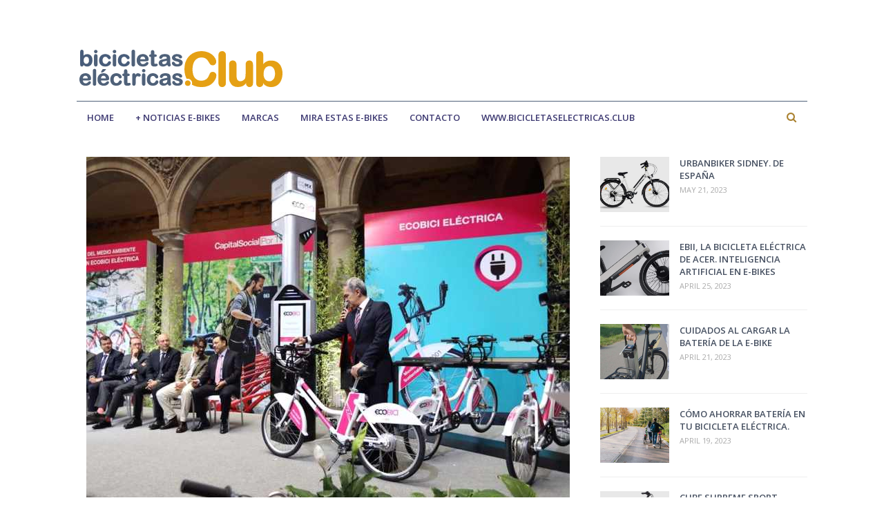

--- FILE ---
content_type: text/html; charset=UTF-8
request_url: https://www.bicicletaselectricas.club/2017/06/340-bicicletas-electricas-mexico-ciudad.html
body_size: 37029
content:
<!DOCTYPE html>
<html class='v2' dir='ltr' lang='pt-BR' xmlns='http://www.w3.org/1999/xhtml' xmlns:b='http://www.google.com/2005/gml/b' xmlns:data='http://www.google.com/2005/gml/data' xmlns:expr='http://www.google.com/2005/gml/expr'>
<head>
<link href='https://www.blogger.com/static/v1/widgets/335934321-css_bundle_v2.css' rel='stylesheet' type='text/css'/>
<link href='//1.bp.blogspot.com' rel='dns-prefetch'/><link href='//28.2bp.blogspot.com' rel='dns-prefetch'/><link href='//3.bp.blogspot.com' rel='dns-prefetch'/><link href='//4.bp.blogspot.com' rel='dns-prefetch'/><link href='//www.blogger.com' rel='dns-prefetch'/><link href='//maxcdn.bootstrapcdn.com' rel='dns-prefetch'/><link href='//fonts.googleapis.com' rel='dns-prefetch'/><link href='//use.fontawesome.com' rel='dns-prefetch'/><link href='//ajax.googleapis.com' rel='dns-prefetch'/><link href='//resources.blogblog.com' rel='dns-prefetch'/><link href='//www.facebook.com' rel='dns-prefetch'/><link href='//plus.google.com' rel='dns-prefetch'/><link href='//twitter.com' rel='dns-prefetch'/>
<link href='//www.youtube.com' rel='dns-prefetch'/><link href='//feedburner.google.com' rel='dns-prefetch'/><link href='//www.pinterest.com' rel='dns-prefetch'/><link href='//www.linkedin.com' rel='dns-prefetch'/><link href='//www.behance.net' rel='dns-prefetch'/><link href='//github.com' rel='dns-prefetch'/><link href='//platform.twitter.com' rel='dns-prefetch'/><link href='//apis.google.com' rel='dns-prefetch'/><link href='//connect.facebook.net' rel='dns-prefetch'/><link href='//www.google-analytics.com' rel='dns-prefetch'/><link href='//pagead2.googlesyndication.com' rel='dns-prefetch'/><link href='//googleads.g.doubleclick.net' rel='dns-prefetch'/><link href='//www.gstatic.com' rel='preconnect'/><link href='//www.googletagservices.com' rel='dns-prefetch'/><link href='//static.xx.fbcdn.net' rel='dns-prefetch'/><link href='//tpc.googlesyndication.com' rel='dns-prefetch'/><link href='//syndication.twitter.com' rel='dns-prefetch'/>
<meta content='width=device-width,initial-scale=1.0,minimum-scale=1.0,maximum-scale=1.0' name='viewport'/>
<link href='//fonts.googleapis.com/css?family=Open+Sans:400,400i,600,600i,700,700i' media='all' rel='stylesheet' type='text/css'/>
<link href='//maxcdn.bootstrapcdn.com/font-awesome/4.6.3/css/font-awesome.min.css' rel='stylesheet'/>
<meta content='text/html; charset=UTF-8' http-equiv='Content-Type'/>
<meta content='blogger' name='generator'/>
<link href='https://www.bicicletaselectricas.club/favicon.ico' rel='icon' type='image/x-icon'/>
<link href='https://www.bicicletaselectricas.club/2017/06/340-bicicletas-electricas-mexico-ciudad.html' rel='canonical'/>
<link rel="alternate" type="application/atom+xml" title="BICICLETAS ELÉCTRICAS - LA INFORMACIÓN ESTÁ AQUÍ - Atom" href="https://www.bicicletaselectricas.club/feeds/posts/default" />
<link rel="alternate" type="application/rss+xml" title="BICICLETAS ELÉCTRICAS - LA INFORMACIÓN ESTÁ AQUÍ - RSS" href="https://www.bicicletaselectricas.club/feeds/posts/default?alt=rss" />
<link rel="service.post" type="application/atom+xml" title="BICICLETAS ELÉCTRICAS - LA INFORMACIÓN ESTÁ AQUÍ - Atom" href="https://www.blogger.com/feeds/1008612458097798685/posts/default" />

<link rel="alternate" type="application/atom+xml" title="BICICLETAS ELÉCTRICAS - LA INFORMACIÓN ESTÁ AQUÍ - Atom" href="https://www.bicicletaselectricas.club/feeds/1416087095180739403/comments/default" />
<!--Can't find substitution for tag [blog.ieCssRetrofitLinks]-->
<link href='https://blogger.googleusercontent.com/img/b/R29vZ2xl/AVvXsEiVyF47iz20U-dG5DSRCGphL3KVAGwWRtquk9rKq1n_EdV4pNEtfwKeGOJCHdl53HEjtJ04z3mtYSqcXG6JmilaHi-q1ShwDugSH-F0VTr9-rvJl1Qdln6Ou7HRy1Xt8zjx73Ng6lNy4rA/s1600/ecobici-bicicletaelectrica.jpg' rel='image_src'/>
<meta content='340 bicicletas eléctricas en Ecobici de Ciudad de Mexico DF.' name='description'/>
<meta content='https://www.bicicletaselectricas.club/2017/06/340-bicicletas-electricas-mexico-ciudad.html' property='og:url'/>
<meta content='Ciudad de México: 340 bicicletas eléctricas en Ecobici' property='og:title'/>
<meta content='340 bicicletas eléctricas en Ecobici de Ciudad de Mexico DF.' property='og:description'/>
<meta content='https://blogger.googleusercontent.com/img/b/R29vZ2xl/AVvXsEiVyF47iz20U-dG5DSRCGphL3KVAGwWRtquk9rKq1n_EdV4pNEtfwKeGOJCHdl53HEjtJ04z3mtYSqcXG6JmilaHi-q1ShwDugSH-F0VTr9-rvJl1Qdln6Ou7HRy1Xt8zjx73Ng6lNy4rA/w1200-h630-p-k-no-nu/ecobici-bicicletaelectrica.jpg' property='og:image'/>
<title>
Ciudad de México: 340 bicicletas eléctricas en Ecobici - BICICLETAS ELÉCTRICAS - LA INFORMACIÓN ESTÁ AQUÍ
</title>
<!-- Description and Keywords (start) -->
<meta content='bicicletas, electricas, e-bikes, bicicletas electricas plegables, e-mtb, kits electricos, argentina, españa. colombia, méxico, chile, brasil, miami, panama, uruguay, bicicleta electricas urbanas,bicicletas electricas de montaña, baterias, motores electricos, ,litio,plomo,movilidad sustentable,ecologico, marcas, tipos, preços, fotos' name='keywords'/>
<!-- Description and Keywords (end) -->
<meta content='Ciudad de México: 340 bicicletas eléctricas en Ecobici' property='og:title'/>
<meta content='https://www.bicicletaselectricas.club/2017/06/340-bicicletas-electricas-mexico-ciudad.html' property='og:url'/>
<meta content='article' property='og:type'/>
<meta content='https://blogger.googleusercontent.com/img/b/R29vZ2xl/AVvXsEiVyF47iz20U-dG5DSRCGphL3KVAGwWRtquk9rKq1n_EdV4pNEtfwKeGOJCHdl53HEjtJ04z3mtYSqcXG6JmilaHi-q1ShwDugSH-F0VTr9-rvJl1Qdln6Ou7HRy1Xt8zjx73Ng6lNy4rA/s1600/ecobici-bicicletaelectrica.jpg' property='og:image'/>
<meta content='340 bicicletas eléctricas en Ecobici de Ciudad de Mexico DF.' name='og:description'/>
<meta content='BICICLETAS ELÉCTRICAS - LA INFORMACIÓN ESTÁ AQUÍ' property='og:site_name'/>
<meta content='https://www.bicicletaselectricas.club/' name='twitter:domain'/>
<meta content='Ciudad de México: 340 bicicletas eléctricas en Ecobici' name='twitter:title'/>
<meta content='summary_large_image' name='twitter:card'/>
<meta content='https://blogger.googleusercontent.com/img/b/R29vZ2xl/AVvXsEiVyF47iz20U-dG5DSRCGphL3KVAGwWRtquk9rKq1n_EdV4pNEtfwKeGOJCHdl53HEjtJ04z3mtYSqcXG6JmilaHi-q1ShwDugSH-F0VTr9-rvJl1Qdln6Ou7HRy1Xt8zjx73Ng6lNy4rA/s1600/ecobici-bicicletaelectrica.jpg' name='twitter:image'/>
<meta content='Ciudad de México: 340 bicicletas eléctricas en Ecobici' name='twitter:title'/>
<meta content='340 bicicletas eléctricas en Ecobici de Ciudad de Mexico DF.' name='twitter:description'/>
<!-- Social Media meta tag need customer customization -->
<meta content='403849583055028' property='fb:app_id'/>
<meta content='Facebook Admin ID here' property='fb:admins'/>
<meta content='@ebicicleta' name='twitter:site'/>
<meta content='@ebicicleta' name='twitter:creator'/>
<style id='page-skin-1' type='text/css'><!--
/*
-----------------------------------------------
design
----------------------------------------------- */
/* Variable definitions
=======================
<Variable name="keycolor" description="Main Color" type="color" default="#00a198"/>
<Variable name="body.background" description="Background" type="background" color="#ffffff" default="$(color) url() repeat scroll top left"/>
<Group description="Main Colors" selector="body">
<Variable name="main.color" description="Main Theme Color" type="color" default="#96c666"/>
<Variable name="menu.color" description="Menu Background" type="color" default="#96c666"/>
<Variable name="main.dark.color" description="Main Dark Color" type="color" default="#171717"/>
<Variable name="main.bb.color" description="Borders and Buttons Color" type="color" default="#222"/>
<Variable name="main.text.color" description="Main Text Color" type="color" default="#333"/>
</Group>
=======================
*/
/* Reset and Variable Apply Here */
a,abbr,acronym,address,applet,b,big,blockquote,body,caption,center,cite,code,dd,del,dfn,div,dl,dt,em,fieldset,font,form,h1,h2,h3,h4,h5,h6,html,i,iframe,img,ins,kbd,label,legend,li,object,p,pre,q,s,samp,small,span,strike,strong,sub,sup,table,tbody,td,tfoot,th,thead,tr,tt,u,ul,var{padding:0;border:0;outline:0;vertical-align:baseline;background:0 0}
ins{text-decoration:underline}
del{text-decoration:line-through}
dl,ul{list-style-position:inside;font-weight:400;list-style:none}
ul li{list-style:none}
caption,th{text-align:center}
img{border:none;position:relative}
a,a:visited{text-decoration:none}
.clear{clear:both}
.section,.widget,.widget ul{margin:0;padding:0}
a{color:#465061}
a:hover{color:#465061}
:focus{outline:0}
a img{border:0}
abbr{text-decoration:none}
.CSS_LIGHTBOX{z-index:999999!important}
.separator a{clear:none!important;float:none!important;margin-left:0!important;margin-right:0!important}
#navbar-iframe{display:none;height:0;visibility:hidden}
.widget-item-control,a.quickedit{display:none!important}
.index .home-link,.home-link{display:none!important}
.status-msg-wrap{margin:0 auto 25px;text-transform:uppercase;font-size:11px}
.status-msg-border{border:1px solid #eee;opacity:.7;border-radius:0}
.status-msg-bg{background-color:#f8f8f8;opacity:1;filter:none}
.feed-links{clear:both;display:none;line-height:2.5em}
.widget li, .BlogArchive #ArchiveList ul.flat li{padding:0}
.post-header, .post-footer{line-height:inherit}
/* Body */
body{background:#ffffff url() repeat scroll top left;font-family:'Open Sans',sans-serif;color:#333;font-size:14px;font-weight:400;word-wrap:break-word;margin:0;padding:0}
#outer-wrapper{width:1108px;margin:0 auto;background-color:#fff;box-shadow:0 0 0px rgba(50,50,50,.1)}
.row{width:1058px}
#content-wrapper{margin:30px auto 65px;overflow:hidden}
.item #content-wrapper{margin:30px auto}
#main-wrapper{float:left;overflow:hidden;width:68%;margin:0;padding:0;box-sizing:border-box;word-wrap:break-word}
#sidebar-wrapper{float:right;overflow:hidden;width:28.356%;box-sizing:border-box;word-wrap:break-word;padding-bottom:0}
#header-wrapper{position:relative;width:100%;overflow:hidden;z-index:100;font-size:13px;margin:0}
.header-content{position:relative;height:90px;margin:0 auto;padding:20px 0px 36px 0px}
.header-logo{float:left;width:auto;z-index:15;max-width:310px;max-height:110px;margin:35px 0 0;padding:0}
.header-logo img{max-width:100%;max-height:110px;margin:0}
.Header h1{color:#465061;margin:0;font-size:20px;line-height:1.4em}
.header-ads{float:right;width:728px;max-width:100%;height:90px}
#ads-top .widget > h2{display:none}
#main-nav{position:relative;width:100%;height:51px;margin:0}
.header-menu{position:relative;background:#fff;height:46px;margin:0 auto;display:block}
li.li-home{float:left;display:block;z-index:20;font-size:18px;line-height:46px;text-align:center;cursor:pointer;padding:0}
li.li-home a{color:#fff;display:block}
#menu .widget{display:none}
#menu{height:46px;z-index:10;border-top:1px solid #4f6179}
#menu ul > li{float:left;position:relative;margin:0;padding:0;transition:background .3s}
#menu ul > li > a{position:relative;color:#3c3871;font-size:13px;font-weight:600;line-height:46px;display:inline-block;text-transform:uppercase;text-decoration:none;margin:0;padding:0 15px;border-right:1px solid transparent}
#menu ul > li:hover{background-color:rgba(0, 0, 0, 0.1)}
#menu ul > li > ul{position:absolute;float:left;left:0;top:100%;width:180px;background-color:#fff;z-index:99999;margin-top:0;padding:0;border:1px solid #eee;border-top:0;visibility:hidden;opacity:0;-webkit-transform:translateY(10px);-moz-transform:translateY(10px);transform:translateY(10px)}
#menu ul > li > ul > li{display:block;float:none;position:relative;transition:background .3s}
#menu ul > li > ul > li:hover {background-color:#fff}
#menu ul > li > ul > li a{display:block;height:34px;font-size:11px;color:#465061;font-weight:600;line-height:34px;text-decoration:none;box-sizing:border-box;margin:0;padding:0 15px;border:0;border-bottom:1px solid #eee;transition:color .3s}
#menu ul > li > ul > li:hover > a{color:#465061}
#menu ul > li > ul > li:last-child a{border-bottom:0}
#menu ul > li.has-sub > a:after{content:'\f107';font-family:FontAwesome;float:right;margin-left:6px;font-weight:400;font-size:13px;margin-top:-1px}
#menu .widget{position:static!important}
#menu ul > li:hover > ul{opacity:1;visibility:visible;-webkit-transform:translateY(0);-moz-transform:translateY(0);transform:translateY(0)}
#menu ul ul{transition:all .3s ease}
.sora-thumb{display:block;position:relative;object-fit:cover;transition:all .3s ease}
#search-icon{position:absolute;top:0;right:0;display:block;width:46px;height:46px;background-color:rgba(157, 150, 185, 0);z-index:20;color:#ab8332;font-size:15px;line-height:46px;text-align:center;cursor:pointer;padding:0;transition:color .3s}
#search-icon:before{content:"\f002";display:inline-block;font:normal normal normal 14px/1 FontAwesome;font-size:inherit;text-rendering:auto;-webkit-font-smoothing:antialiased;-moz-osx-font-smoothing:grayscale}
.show-search #search-icon:before{content:"\f00d"}
#nav-search{position:absolute;right:0;top:46px;width:252px;height:51px;z-index:10;background-color:#fff;box-sizing:border-box;padding:10px;border:1px solid #eee;border-top:0;visibility:hidden;opacity:0;-webkit-transform:translateY(10px);-moz-transform:translateY(10px);transform:translateY(10px);transition:all .3s ease}
.show-search #nav-search{opacity:1;visibility:visible;-webkit-transform:translateY(0);-moz-transform:translateY(0);transform:translateY(0)}
#nav-search #searchform{display:block;background:#fff;width:100%;height:30px;box-sizing:border-box;overflow:hidden;padding:0;border:1px solid #eee}
#nav-search #s{width:200px;height:30px;color:#465061;margin:0;padding:0 10px;background-color:#fff;font-family:inherit;font-size:11px;font-weight:400;box-sizing:border-box;border:0}
#nav-search #s:focus{color:#465061;outline:none}
.mobile-menu{display:none;float:left}
.mobile-menu .nav-toggle{display:block;float:left;line-height:46px;height:46px;width:46px;color:#5b44b1;font-size:15px;text-align:center;cursor:pointer;padding:0;background:#fff;border-left:1px solid rgba(255,255,255,0.2);transition:background .3s}
.mobile-menu .nav-toggle:before{content:"\f0c9";font-family:fontawesome}
.show-menu .mobile-menu .nav-toggle:before{content:"\f00d"}
.mobile-menu #nav2{position:absolute;overflow:hidden;top:46px;left:0;width:100%;background-color:#646464;margin:0;padding:0;z-index:15;text-transform:uppercase;font-weight:600;font-size:12px;visibility:hidden;opacity:0;-webkit-transform:translateY(10px);-moz-transform:translateY(10px);transform:translateY(10px);transition:all .3s ease}
.show-menu .mobile-menu #nav2{opacity:1;visibility:visible;-webkit-transform:translateY(0);-moz-transform:translateY(0);transform:translateY(0)}
.mobile-menu ul li{position:relative;display:block;overflow:hidden;float:left;width:100%;line-height:34px;margin:0;padding:0;border-top:1px solid rgba(255,255,255,0.03)}
.mobile-menu > ul > li:first-child{border-top:0}
.mobile-menu ul li a{color:#fff;padding:0 0 0 10px;display:block}
.mobile-menu ul li.has-sub > a:after{content:'\f107';font-family:FontAwesome;float:right;width:34px;font-size:14px;text-align:center;border-left:1px solid rgba(255,255,255,0.03);transition:background .3s}
.mobile-menu ul li.has-sub.show > a:after{content:'\f106'}
.mobile-menu > ul > li ul{background-color:rgba(255,255,255,0.02);overflow:hidden}
.mobile-menu > ul > li > ul > li > a{padding-left:20px}
.mobile-menu > ul > li > ul > li > ul > li > a{padding-left:30px}
.mobile-menu > ul > li > ul > li > ul > li > ul > li > a{padding-left:40px}
.mobile-menu .sub-menu{display:none}
.owl-carousel .animated{-webkit-animation-duration:1000ms;animation-duration:1000ms;-webkit-animation-fill-mode:both;animation-fill-mode:both}
.owl-carousel .owl-animated-in{z-index:0}
.owl-carousel .owl-animated-out{z-index:1}
.owl-carousel .fadeOut{-webkit-animation-name:fadeOut;animation-name:fadeOut}
@-webkit-keyframes fadeOut {
0%{opacity:1}
100%{opacity:0}
}
@keyframes fadeOut {
0%{opacity:1}
100%{opacity:0}
}
.owl-height{-webkit-transition:height 500ms ease-in-out;-moz-transition:height 500ms ease-in-out;-ms-transition:height 500ms ease-in-out;-o-transition:height 500ms ease-in-out;transition:height 500ms ease-in-out}
.owl-carousel{display:none;width:100%;-webkit-tap-highlight-color:transparent;position:relative;z-index:1}
.owl-carousel .owl-stage{position:relative;-ms-touch-action:pan-Y}
.owl-carousel .owl-stage:after{content:".";display:block;clear:both;visibility:hidden;line-height:0;height:0}
.owl-carousel .owl-stage-outer{position:relative;overflow:hidden;-webkit-transform:translate3d(0px,0px,0px)}
.owl-carousel .owl-controls .owl-nav .owl-prev,.owl-carousel .owl-controls .owl-nav .owl-next,.owl-carousel .owl-controls .owl-dot{cursor:pointer;cursor:hand;-webkit-user-select:none;-khtml-user-select:none;-moz-user-select:none;-ms-user-select:none;user-select:none}
.owl-carousel.owl-loaded{display:block}
.owl-carousel.owl-loading{opacity:0;display:block}
.owl-carousel.owl-hidden{opacity:0}
.owl-carousel .owl-refresh .owl-item{display:none}
.owl-carousel .owl-item{position:relative;min-height:1px;float:left;-webkit-backface-visibility:hidden;-webkit-tap-highlight-color:transparent;-webkit-touch-callout:none;-webkit-user-select:none;-moz-user-select:none;-ms-user-select:none;user-select:none}
.owl-carousel .owl-item img{display:block;width:100%;-webkit-transform-style:preserve-3d}
.owl-carousel.owl-text-select-on .owl-item{-webkit-user-select:auto;-moz-user-select:auto;-ms-user-select:auto;user-select:auto}
.owl-carousel .owl-grab{cursor:move;cursor:-webkit-grab;cursor:-o-grab;cursor:-ms-grab;cursor:grab}
.owl-carousel.owl-rtl{direction:rtl}
.owl-carousel.owl-rtl .owl-item{float:right}
.no-js .owl-carousel{display:block}
.owl-carousel .owl-item .owl-lazy{opacity:0;-webkit-transition:opacity 400ms ease;-moz-transition:opacity 400ms ease;-ms-transition:opacity 400ms ease;-o-transition:opacity 400ms ease;transition:opacity 400ms ease}
.owl-carousel .owl-item img{transform-style:preserve-3d}
#feat-wrapper{position:relative;overflow:hidden;margin:0 auto}
#feat-sec .widget,#feat-sec .widget h2{display:none}
#feat-sec .sora-show{display:block!important;padding:0}
ul.featured-posts{position:relative;margin:30px 0 0;padding:0}
.featured-posts .sora-entry{position:absolute;left:0;bottom:0;width:100%;z-index:10;box-sizing:border-box;text-align:center;background-color:rgba(0,0,0,0);background-image:-moz-linear-gradient(rgba(0,0,0,0),rgba(30,30,30,0));background-image:-webkit-linear-gradient(rgba(0,0,0,0),rgba(30,30,30,0));background-image:linear-gradient(rgba(0,0,0,0),rgba(30,30,30,0));padding:30px 30px 25px}
.featured-posts li{padding:0!important;position:relative;overflow:hidden;list-style:none}
.featured-posts .sora-inner{position:relative;overflow:hidden;display:block}
.featured-posts .sora-image{position:relative;overflow:hidden;display:block;width:100%;height:440px}
.featured-posts .sora-image img{width:100%;height:100%}
.featured-posts .sora-inner .sora-image:after{content:'';display:block;position:absolute;width:100%;height:100%;z-index:10;top:0;left:0;background:rgba(30,30,30,0.1);transition:background .3s}
.featured-posts .sora-inner:hover > .sora-image:after{background:rgba(0,0,0,0)}
.slider-tag{display:inline-block;color:#fff;font-size:13px;text-transform:uppercase}
.featured-posts .divider{display:block;width:1px;height:1px;margin:10px auto;padding:1px 3px;border-top:1px solid #fff;border-bottom:1px solid #fff}
.featured-posts .divider:before{content:'';width:100%;height:1px;background:#fff;display:block}
.featured-posts .sora-title{font-size:23px;font-weight:600;text-transform:uppercase;line-height:1.4em}
.featured-posts .sora-title a{color:#fff;transition:opacity .3s}
.featured-posts .sora-title a:hover{opacity:.8}
.featured-posts .sora-meta{color:#fff;font-size:12px;margin-top:9px}
.owl-nav{position:absolute;top:50%;z-index:10;width:100%;height:0;margin-top:-20px}
.owl-nav div{width:30px;height:30px;color:#fff;font-size:18px;text-align:center;line-height:30px;border:2px solid #fff;border-radius:50%}
.owl-prev{float:left;margin-left:20px}
.owl-next{float:right;margin-right:20px}
.sora-meta{display:block;color:#aaa;font-size:11px;font-style:normal;text-transform:uppercase}
.custom-widget li{overflow:hidden;padding:20px 0;border-top:1px solid #eee}
.custom-widget .custom-thumb{position:relative;float:left;width:100px;height:80px;overflow:hidden;display:block;vertical-align:middle;margin:0!important}
.custom-widget .custom-thumb:after,.PopularPosts .item-thumbnail > a:after{content:'';display:block;position:absolute;width:100%;height:100%;z-index:10;top:0;left:0;background:rgba(30,30,30,0.1);transition:background .3s}
.custom-widget .custom-thumb:hover:after,.PopularPosts .item-thumbnail:hover > a:after{background:rgba(0,0,0,0)}
.custom-widget .custom-thumb img{position:relative;width:100px;height:80px;display:block}
.custom-widget .sora-entry{padding-left:15px;display:table-cell}
.custom-widget .sora-title{font-size:13px;font-weight:600;line-height:1.4em;text-transform:uppercase;margin:0 0 5px;padding:0}
.custom-widget .sora-title a{color:#465061;transition:color .3s}
.custom-widget .sora-title a:hover{color:#465061}
.post{display:block;overflow:hidden;word-wrap:break-word}
.index .post{margin:0 0 28px;padding:0 0 28px;border-bottom:1px solid #dfdfe2}
.index .sora-article .sora-inner{position:relative;overflow:hidden}
.block-image{position:relative;float:left;width:300px;height:200px;display:block;overflow:hidden;margin:0 28px 0 0}
.block-image .thumb{width:100%;height:100%;position:relative;display:block;z-index:1;overflow:hidden}
.block-image .thumb img{width:100%;height:100%;display:block}
.block-image .thumb:after{content:'';display:block;position:absolute;width:100%;height:100%;z-index:10;top:0;left:0;background:rgba(30,30,30,0);transition:background .3s}
.block-image:hover > .thumb:after{background:rgba(0,0,0,0)}
.index .post h2{overflow:hidden;font-size:20px;font-weight:600;line-height:1.4em;text-transform:uppercase;text-decoration:none;margin:0;padding:0 10px 0 0}
.index .post h2 a{color:#465061;transition:color .3s}
.index .post h2 a:hover{color:#465061}
.widget iframe,.widget img{max-width:100%}
.item .post{padding:0}
.index .date-header{display:block;overflow:hidden;font-weight:400;margin:0!important;padding:0}
.meta-post{position:relative;font-size:11px;margin:8px 0}
.meta-post a{color:#aaa}
.meta-post .author-link a:before{content:'\f007';font-family:fontawesome;margin-right:5px}
.meta-post .timestamp-link{margin-left:0}
.post-snip{position:relative;display:block;font-size:14px;color:#808082;line-height:1.5em;margin:8px 0 13px;padding-right:10px}
.more-link a{display:inline-block;height:30px;color:#465061;font-size:12px;line-height:31px;text-transform:uppercase;padding:0 12px;border:1px solid #465061;transition:all .3s}
.more-link a:hover{color:#465061;border-color:#eee}
.breadcrumbs{display:block;margin:10px 5px}
.item .post-title{color:#465061;font-size:30px;line-height:1.4em;font-weight:600;text-transform:uppercase;position:relative;display:inline-block;margin:15px 0px 0px 8px;padding:0}
.static_page .post-title{margin-bottom:0}
.item .sora-inner{margin:15px 0 0;padding:5px 0 0;border-top:1px solid #eee}
.item .post-body{width:100%;color:#5E5E5E;font-size:18px;line-height:1.7em;overflow:hidden;padding:0}
.item .post-outer{padding:0}
.item .post-body img{max-width:100%}
.post-meta{font-size:12px;margin:0;padding:0}
.post-meta a{color:#aaa;transition:color .3s}
.post-timestamp{margin-left:0}
.post-meta a:hover{color:#465061}
.post-meta .post-author,.post-meta .post-timestamp{margin-right:0}
.post-meta trans{color:#465061;margin:0 5px}
.main .widget{margin:0}
.main .Blog{border-bottom-width:0}
.post-footer{margin-top:20px}
.post-tags{overflow:hidden;height:auto;position:relative;margin:0 0 20px;padding:0 0 20px;border-bottom:1px solid #eee}
.post-tags span,.post-tags a{float:left;height:24px;color:#465061;font-size:10px;line-height:24px;font-weight:400;text-transform:uppercase;margin:0 5px 0 0;padding:0 10px;border:1px solid #eee}
.post-tags a{color:#465061;border-color:#465061;transition:all .3s ease}
.post-tags a:hover{color:#465061;border-color:#eee}
.sora-share-post{position:relative;overflow:hidden;margin:0 0 20px;padding:0 0 20px;border-bottom:1px solid #eee}
.sora-share-post span{float:left;color:#aaa;font-size:11px;text-transform:uppercase;line-height:33px;margin-right:7px}
ul.sora-share{position:relative;margin:0;padding:0}
.sora-share li{float:left;margin:0 7px 0 0;padding:0}
.sora-share li a{float:left;width:50px;height:33px;line-height:33px;color:#465061;font-weight:400;font-size:35px;text-align:center;display:inline-block;box-sizing:border-box;opacity:1;margin:0;padding:0;border:0px solid #eee;border-radius:50%;transition:border .3s}
.sora-share .sora-facebook{color:#3b5998}
.sora-share .sora-twitter{color:#00acee}
.sora-share .sora-whatsapp{color:#129544}
.sora-share .sora-pinterest{color:#CA2127}
.sora-share .sora-instagram{color:#0077B5}
.sora-share .sora-facebook:hover{border-color:#3b5998}
.sora-share .sora-twitter:hover{border-color:#00acee}
.sora-share .sora-whatsapp:hover{border-color:#129544}
.sora-share .sora-pinterest:hover{border-color:#CA2127}
.sora-share .sora-instagram:hover{border-color:#0077B5}
#related-wrap{margin:0 0 20px}
.title-wrap h2{font-size:14px;text-transform:uppercase;font-weight:600;margin-bottom:10px}
#related-wrap .related-tag{display:none}
.related-posts{position:relative;overflow:hidden;margin:0 -7.5px!important;padding:0}
.related-posts .related-item{width:33.33333333%;position:relative;overflow:hidden;float:left;display:block;box-sizing:border-box;margin:15px 0 0;padding:0 7.5px}
.related-posts li:nth-child(1),.related-posts li:nth-child(2),.related-posts li:nth-child(3){margin-top:0}
.related-posts .sora-image{width:100%;height:140px;position:relative;overflow:hidden;display:block;padding:0}
.related-posts .related-thumb{width:100%;height:100%;position:relative;overflow:hidden;display:block}
.related-posts .related-thumb img{width:100%;height:100%;display:block}
.related-posts .related-thumb:after{content:'';display:block;position:absolute;width:100%;height:100%;z-index:10;top:0;left:0;background:rgba(30,30,30,0.1);transition:background .3s}
.related-posts .related-thumb:hover:after{background:rgba(0,0,0,0)}
.related-posts .sora-entry{padding:8px 10px 0 0;width:100%;line-height:1.2em;box-sizing:border-box;z-index:2}
.related-posts .sora-title{font-size:13px;font-weight:600;line-height:1.4em;text-transform:uppercase;display:block;margin-bottom:4px}
.related-posts .sora-title a{color:#465061;transition:color .3s}
.related-posts .sora-title a:hover{color:#465061}
#blog-pager{clear:both;text-align:center;margin:0}
.index #blog-pager{display:block}
.index #blog-pager{padding:5px 0 25px;text-align:left}
#blog-pager-newer-link a,#blog-pager-older-link a{display:block;float:left;margin-right:0;padding:0 12px;border:0;text-transform:uppercase;line-height:32px;font-weight:400;color:#465061;font-size:12px;border:1px solid #465061;transition:all .3s ease}
#blog-pager-newer-link a:hover,#blog-pager-older-link a:hover{color:#465061;border-color:#eee}
.showpageNum a,.showpage a,.showpagePoint{display:block;float:left;margin-right:6px;padding:0 12px;background:#fff;color:#465061;border:0;text-transform:uppercase;line-height:31px;font-weight:400;border:1px solid #465061;transition:all .3s ease}
.showpageNum a:hover,.showpage a:hover{color:#465061;border-color:#eee}
.showpageNum a i,.showpage a i{font-size:14px;font-weight:400;transition:color 0}
.showpagePoint{color:#465061;border-color:#eee}
.showpageOf{display:none!important}
.cmm-title > h2{height:38px;background-color:#fff;color:#465061;font-size:14px;line-height:35px;font-weight:600;text-align:center;text-transform:uppercase;margin-bottom:12px;border:1px solid #eee}
.cmm-title > h2:after{content:'';position:absolute;left:0;bottom:0px;display:block;width:100%;height:0px;border-top:0px solid #fff;border-bottom:0px solid #fff}
.comments{display:block;clear:both;margin:0;color:#465061}
.comments h4{font-weight:400;font-size:12px;font-style:italic;padding-top:1px}
.comments .comments-content{margin:0;padding:0}
.comments .comments-content .comment{margin-bottom:0;padding-bottom:8px}
.comments .comments-content .comment:first-child{padding-top:0}
.facebook-tab,.fb_iframe_widget_fluid span,.fb_iframe_widget iframe{width:100%!important}
.comments .item-control{position:static}
.comments .avatar-image-container{float:left;overflow:hidden;position:absolute}
.comments .avatar-image-container,.comments .avatar-image-container img{height:45px;max-height:45px;width:45px;max-width:45px;border-radius:50%}
.comments .comment-block{overflow:hidden;padding:0 0 10px}
.comments .comment-block,.comments .comments-content .comment-replies{margin-left:60px;margin-top:0}
.comments .comments-content .inline-thread{padding:0}
.comments .comment-actions{float:left;width:100%;position:relative;margin:0}
.comments .comments-content .comment-header{font-size:12px;display:block;overflow:hidden;clear:both;margin:0 0 3px;padding:0 0 5px;border-bottom:1px solid #eee}
.comments .comments-content .comment-header a{color:#465061;transition:color .3s}
.comments .comments-content .comment-header a:hover{color:#465061}
.comments .comments-content .user{font-style:normal;font-weight:600;text-transform:uppercase;display:block}
.comments .comments-content .icon.blog-author{display:none}
.comments .comments-content .comment-content{float:left;text-align:left;color:#5E5E5E;font-size:13px;line-height:1.4em;margin:5px 0 9px}
.comments .comment .comment-actions a{margin-right:5px;padding:2px 5px;color:#465061;font-weight:400;border:1px solid #465061;font-size:10px;transition:all .3s ease}
.comments .comment .comment-actions a:hover{color:#465061;border-color:#eee;text-decoration:none}
.comments .comments-content .datetime{color:#aaa;float:left;font-size:11px;position:relative;display:block;text-transform:uppercase;font-style:italic;margin:4px 0 0}
.comments .comments-content .datetime a,.comments .comments-content .datetime a:hover{color:#aaa}
.comments .thread-toggle{margin-bottom:4px}
.comments .thread-toggle .thread-arrow{height:7px;margin:0 3px 2px 0}
.comments .thread-expanded{padding:8px 0 0}
.comments .comments-content .comment-thread{margin:0}
.comments .continue a{padding:0 0 0 60px;font-weight:400}
.comments .comments-content .loadmore.loaded{margin:0;padding:0}
.comments .comment-replybox-thread{margin:0}
iframe.blogger-iframe-colorize,iframe.blogger-comment-from-post{height:283px!important}
.static_page .comment-system,.static_page .comments{display:block}
.static_page .comments{margin-top:20px}
.post-body h1,.post-body h2,.post-body h3,.post-body h4,.post-body h5,.post-body h6{color:#465061;font-weight:700;margin:0 0 15px}
blockquote{font-size:15px;line-height:1.5em;font-style:italic;color:#465061;background:#f8f9fa;margin:0;padding:15px 20px;border-left:3px solid #465061}
blockquote:before{content:'\f10d';display:inline-block;font-family:FontAwesome;font-style:normal;font-weight:400;line-height:1;-webkit-font-smoothing:antialiased;-moz-osx-font-smoothing:grayscale;margin-right:10px;color:#465061}
blockquote:after{content:'\f10e';display:inline-block;font-family:FontAwesome;font-style:normal;font-weight:400;line-height:1;-webkit-font-smoothing:antialiased;-moz-osx-font-smoothing:grayscale;margin-left:10px;color:#465061}
.widget .post-body ul,.widget .post-body ol{line-height:1.5;font-weight:400}
.widget .post-body li{margin:5px 0;padding:0;line-height:1.5}
.post-body ul li:before{content:"\f101";margin-right:5px;font-family:fontawesome}
#sidebar-wrapper .widget{margin-bottom:22px;overflow:hidden}
.sidebar .widget > h2{height:38px;background-color:#fff;color:#465061;font-size:14px;line-height:35px;font-weight:600;text-align:center;text-transform:uppercase;margin-bottom:25px;border:0px solid #eee}
.sidebar .widget > h2:after{content:'';position:absolute;left:0;bottom:1px;display:block;width:100%;height:1px;border-top:0px solid #eee;border-bottom:0px solid #eee}
.sidebar ul{list-style:none}
.sidebar .widget-content{margin:0}
.list-label-widget-content li{display:block;padding:8px 0;border-top:1px solid #eee;position:relative}
.list-label-widget-content li:first-child{padding:0 0 8px;border-top:0}
.list-label-widget-content li:last-child{padding-bottom:0;border-bottom:0}
.list-label-widget-content li:first-child a:before{top:-7px}
.list-label-widget-content li a{color:#465061;font-size:13px;font-weight:400;text-transform:uppercase;transition:color .3s}
.list-label-widget-content li a:hover{color:#465061}
.list-label-widget-content li span:last-child{color:#ccc;font-size:13px;font-weight:400;margin-left:3px}
.list-label-widget-content li:first-child span:last-child{top:2px}
.cloud-label-widget-content{text-align:left}
.cloud-label-widget-content .label-count{background:#465061;color:#fff!important;margin-left:-3px;white-space:nowrap;border-radius:0;padding:1px 4px!important;font-size:12px!important;margin-right:5px;transition:background .3s}
.cloud-label-widget-content .label-size{display:block;float:left;font-size:11px;margin:0 5px 5px 0;border:1px solid #465061;transition:all .3s ease}
.cloud-label-widget-content .label-size a,.cloud-label-widget-content .label-size span.label-count{height:16px!important;color:#465061;display:inline-block;font-size:12px;font-weight:400!important;text-transform:uppercase;cursor:pointer;padding:6px 8px;transition:all .3s ease}
.cloud-label-widget-content .label-size a,.cloud-label-widget-content .label-size span:first-child{cursor:pointer;display:inline-block;padding:6px 10px}
.cloud-label-widget-content .label-size a:hover{color:#465061!important}
.cloud-label-widget-content .label-size,.cloud-label-widget-content .label-count{height:26px!important;line-height:15px!important}
.cloud-label-widget-content .label-size:hover{color:#465061!important;border-color:#eee}
.cloud-label-widget-content .label-size:hover > a{color:#465061!important}
.cloud-label-widget-content .label-size:hover span.label-count{background:#eee;color:#465061!important}
.cloud-label-widget-content .label-size-1,.label-size-2,.label-size-3,.label-size-4,.label-size-5{font-size:100%;opacity:10}
.label-size-1,.label-size-2{opacity:100}
.FollowByEmail td{width:100%;float:left;box-sizing:border-box}
.FollowByEmail .follow-by-email-inner .follow-by-email-submit{margin-left:0;width:100%;border-radius:0;height:30px;font-size:11px;color:#fff;background-color:#465061;font-family:inherit;text-transform:uppercase;font-weight:400;letter-spacing:1px;transition:background .3s}
.FollowByEmail .follow-by-email-inner .follow-by-email-submit:hover{background-color:#636363}
.FollowByEmail .follow-by-email-inner .follow-by-email-address{padding-left:10px;height:30px;border:1px solid #eee;margin-bottom:5px;box-sizing:border-box;font-size:11px;font-family:inherit;text-align:center;text-transform:uppercase}
.FollowByEmail .follow-by-email-inner .follow-by-email-address:focus{border:1px solid #eee}
.FollowByEmail .widget-content{background-color:#f9f9f9;box-sizing:border-box;padding:10px;border:1px solid #eee}
.flickr_widget .flickr_badge_image{float:left;margin-bottom:5px;margin-right:10px;overflow:hidden;display:inline-block}
.flickr_widget .flickr_badge_image:nth-of-type(4),.flickr_widget .flickr_badge_image:nth-of-type(8),.flickr_widget .flickr_badge_image:nth-of-type(12){margin-right:0}
.flickr_widget .flickr_badge_image img{max-width:67px;height:auto}
.flickr_widget .flickr_badge_image img:hover{opacity:.5}
#ArchiveList select{border:1px solid #eee;padding:6px 8px;width:100%;cursor:pointer;font-family:inherit;font-size:12px;color:#465061}
.PopularPosts .item-thumbnail{width:100px;height:80px;float:left;overflow:hidden;display:block;vertical-align:middle;margin:0 15px 0 0 !important}
.PopularPosts .item-thumbnail a{position:relative;display:block;overflow:hidden;line-height:0}
.PopularPosts ul li img{width:100px;height:80px;object-fit:cover;padding:0;transition:all .3s ease}
.PopularPosts .widget-content ul li{overflow:hidden;padding:15px 0;border-top:1px solid #eee}
.sidebar .PopularPosts .widget-content ul li:first-child,.sidebar .custom-widget li:first-child,.tab-widget .PopularPosts .widget-content ul li:first-child,.tab-widget .custom-widget li:first-child{padding-top:0;border-top:0}
.sidebar .PopularPosts .widget-content ul li:last-child,.sidebar .custom-widget li:last-child,.tab-widget .PopularPosts .widget-content ul li:last-child,.tab-widget .custom-widget li:last-child{padding-bottom:0}
.PopularPosts .item-title{font-size:13px;font-weight:600;line-height:1.4em;text-transform:uppercase;margin:0 0 5px;padding:0}
.PopularPosts ul li a{color:#465061;transition:color .3s}
.PopularPosts ul li a:hover{color:#465061}
.item-snippet{display:none;font-size:0;padding-top:0}
#footer-wrapper{position:relative}
#footer{position:relative;overflow:hidden;margin:0 auto;padding:0}
.sect-left{display:inline-block;float:left;width:31.33%;margin-right:3%}
.sect-left:nth-child(3){margin-right:0}
.sect-left .widget{margin-bottom:30px!important;padding:0}
.sect-left .widget > h2{height:38px;background-color:#fff;color:#465061;font-size:14px;line-height:35px;font-weight:600;text-align:center;text-transform:uppercase;margin-bottom:25px;border:1px solid #eee}
.sect-left .widget > h2:after{content:'';position:absolute;left:0;bottom:1px;display:block;width:100%;height:1px;border-top:1px solid #eee;border-bottom:1px solid #eee}
.sect-left .PopularPosts .widget-content ul li:first-child,.sect-left .custom-widget li:first-child,.sect-left .cmm-widget li:first-child{padding-top:0;border-top:0}
.sect-left .PopularPosts .widget-content ul li:last-child,.sect-left .custom-widget li:last-child{padding-bottom:0}
.footer-wrapper{width:100%;overflow:hidden;color:#aaa;display:block;padding:0;border-top:1px solid #eee}
.footer-wrapper .footer-copy{overflow:hidden;margin:0 auto;padding:15px 0}
.footer-wrapper .copyright{font-size:13px;height:30px;line-height:30px;font-weight:400;text-transform:uppercase;text-align:center;display:block}
.footer-wrapper .copyright a{color:#aaa;transition:color .3s}
.footer-wrapper .copyright a:hover{color:#465061}
.back-top{z-index:2;width:30px;height:30px;position:fixed;bottom:-100px;right:25px;cursor:pointer;overflow:hidden;font-size:18px;color:#465061;text-align:center;line-height:30px;border:2px solid #636363;border-radius:50%;transition:all .3s ease}
.back-top:hover{color:#465061;border-color:#465061}
.error_page #main-wrapper{width:100%!important;margin:0!important}
.error_page #sidebar-wrapper,.error_page .status-msg-wrap{display:none}
#error-wrap{color:#465061;text-align:center;padding:60px 0 80px}
.error-item{font-size:160px;line-height:1;margin-bottom:20px}
#error-wrap h2{font-size:25px;padding:20px 0 10px}
#error-wrap .homepage{padding-top:10px;display:block}
#error-wrap .homepage i{font-size:20px}
#error-wrap .homepage:hover{text-decoration:underline}
.status-msg-wrap {visibility:hidden;display:none;}
/* responsive here */
.fila, .col-2, .col-3, img{
-webkit-box-sizing: border-box;
-moz-box-sizing: border-box;
box-sizing: border-box;
}
.fila {
margin-right: -1px;
margin-left: -1px;
}
.fila::after {
clear: both;
}
.fila:before,
.fila:after{
display: table;
content: &quot; &quot;;
-webkit-box-sizing: border-box;
-moz-box-sizing: border-box;
box-sizing: border-box;
}
.col-2, .col-3  {
min-height: 1px;
padding-right: 2px;
padding-left: 2px;
float: left;
margin-top:15px;
margin-bottom:15px;
}
.col-2 {
width: 50%;
}
.col-3 {
width: 33.33333333%;
}
.fila img{
max-width:100%;
}
@media only screen and (min-width: 768px) and (max-width: 960px) {
.col-3 {
width: 50%;
}
}
@media only screen and (max-width: 767px) {
.col-2, .col-3{
width: 100%;
}
}
/* responsive */
/* Contenedor general */
#cookieChoiceInfo {
background: #eee;
}
/* Caja del texto*/
.cookie-choices-text {
background: #eee !important;
color: #333 !important;
font-family: "Open Sans", Arial;
font-size: 7px;
}
/* Botones */
.cookie-choices-button {
background-color: #485d7b !important;
color: #fff !important;
border-radius: 8px;
padding: 6px 8px !important;
}
#cookieChoiceInfo {
top: auto !important;
bottom: 0 !important;
}
.fa-angle-right {margin:6px 6px 0px 6px !important}
.fa-share-alt {margin-right:10px !important}
.fa-tag  {margin-right:10px !important}
/* CUSTOM CONTACT FORM  */
.contact-form-widget {
width: 500px; /* CHANGE WIDTH OF CONTAINER */
max-width: 100%;
padding: 10px;
background: #FFFFFF; /* CHANGE BACKGROUND COLOUR OF CONTAINER */
color: #000; /* CHANGE TEXT COLOUR OF CONTAINER */
border: 0px solid #EEEEEE; /* CHANGE BORDER OF CONTAINER */
margin: 0 auto; /* REMOVE IF YOU DON'T WANT IT CENTERED */
}
.contact-form-name, .contact-form-email, .contact-form-email-message { width: 100%; max-width: 500px; /* CHANGE WIDTH OF FORM ENTRIES */ }
.contact-form-button-submit {
border: 1px solid #999999; /* CHANGE BORDER OF SEND BUTTON */
background: #EEEEEE;  /* CHANGE BACKGROUND COLOR OF SEND BUTTON */
color: #333333;  /* CHANGE TEXT COLOR OF SEND BUTTON */
width: 30%;  /* CHANGE WIDTH OF SEND BUTTON */
margin: 10px 0px;
}
.contact-form-button-submit:hover{
border: 1px solid #999999; /* CHANGE BORDER OF HOVER SEND BUTTON */
background: #666666;  /* CHANGE BACKGROUND COLOR OF HOVER SEND BUTTON */
color: #FFFFFF;  /* CHANGE TEXT COLOR OF HOVER SEND BUTTON */
}
.contact-form-widget #required {color: red; /* CHANGE ASTERISK COLOR */}
.contact-form-widget p { margin-bottom: 5px; /* CHANGE SPACE BETWEEN TEXT AND FIELD */}
.contact-form-cross {margin-left: 5px !important;}
.contact-form-error-message-with-border {
background: #eeeeee; /* CHANGE BACKGROUND OF OF ERROR MSG */
border: 1px solid #333333; /* CHANGE BORDER OF ERROR MSG */
bottom: 0;
box-shadow: none;
color: #666;  /* CHANGE TEXT COLOR OF ERROR MSG */
font-size: 12px; /* CHANGE FONT SIZE OF ERROR MSG */
padding: 5px;
font-weight: bold; /* CHANGE WEIGHT OF ERROR MSG */
text-align: center;
}
/* END CUSTOM CONTACT FORM  */

--></style>
<style type='text/css'>
/*----Responsive Design----*/
@media screen and (max-width: 1128px) {
#outer-wrapper{width:90%}
.row{width:96%}
}
@media screen and (max-width: 1000px) {
#header-blog,.header-content{height:auto}
.header-logo{max-height:auto;margin-bottom:30px}
.header-logo img{max-height:auto}
.header-logo{float:none;max-width:100%;text-align:center;margin:0 auto 20px}
.header-ads{float:none;height:auto;max-height:90px;margin:0 auto}
#header-inner a{display:inline-block!important}
}
@media screen and (max-width: 980px) {
#menu{display:none!important}
.mobile-menu{display:block}
li.li-home{float:left;display:inline-block}
#main-wrapper{width:100%}
#sidebar-wrapper{width:100%}
.sect-left{width:100%;margin-right:0}
}
@media screen and (max-width: 600px) {
.block-image{width:100%;height:240px;margin:0 0 10px}
.index .date-header{float:left}
.related-posts .related-item{width:100%}
.related-posts li:nth-child(2),.related-posts li:nth-child(3){margin-top:15px}
}
@media screen and (max-width: 440px) {
.featured-posts .sora-image{height:250px}
.featured-posts .sora-title{font-size:20px}
.block-image{height:200px}
.index .post h2,.item .post-title{font-size:20px}
.error-item{font-size:140px}
}
@media screen and (max-width: 300px) {
.header-logo{margin-bottom:0}
.header-ads{display:none}
#nav-search{max-width:100%}
.error-item{font-size:115px}
}
</style>
<style id='template-skin-1' type='text/css'><!--
/*------Layout (No Edit)----------*/
body#layout #outer-wrapper,body#layout .row{width:800px;padding:0}
body#layout .theme-opt{display:block!important}
body#layout .section h4{margin:2px 0 8px;color:#333!important}
body#layout .ibpanel{background-color:#2c3e50!important;overflow:hidden!important;border-color:#213243!important}
body#layout .ibpanel h4{font-size:16px;padding:0;color:#fff!important}
body#layout .ibpanel .widget{float:left}
body#layout .ibpanel #HTML251{width:100%}
body#layout .ibpanel .widget.locked-widget .widget-content{background-color:#34495e!important;border-color:#455668!important;color:#fff!important}
body#layout .ibpanel .widget.locked-widget .widget-content a.editlink{color:#fff!important;border:1px solid #233648;border-radius:2px;padding:0 5px;background-color:#233648}
body#layout .FollowByEmail .widget-content:before{display:none}
body#layout .header-content,body#layout #header-blog{height:auto;padding:0}
body#layout .header-logo{float:left;width:30%;max-width:30%;max-height:none;margin:0;padding:0}
body#layout .header-logo .section{background:rgba(26,188,156,0.1);border-color:#1abc9c}
body#layout .header-ads{width:70%;height:auto}
body#layout #menu,body#layout #menu1{height:auto;background:rgba(231,76,60,0.1)!important;border-color:#e74c3c!important}
body#layout #menu .widget,body#layout #feat-sec .widget,body#layout #social-widget .widget,body#layout #sidebar-tabs{display:block}
body#layout #main-nav,body#layout .header-menu{height:auto}
body#layout #search-icon,body#layout #nav-search{display:none}
body#layout .header-menu{float:left;width:100%;margin:4px 0 0;padding:0}
body#layout #content-wrapper{margin:0 auto}
body#layout #main-wrapper{float:left;width:70%;margin:0;padding:0}
body#layout .posts-title{display:none}
body#layout #sidebar-wrapper{float:right;width:30%;margin:0;padding:0}
body#layout #sidebar-wrapper .section{background:rgba(41,128,185,0.1);border-color:#2980b9}
body#layout #sidebar-wrapper .section .add_widget{border-color:#2980b9}
body#layout #sidebar-wrapper .section .draggable-widget .widget-wrap2{background-color:#2980b9!important}
body#layout #sidebar-wrapper .widget{overflow:inherit}
body#layout #sidebar-tabs{background:rgba(39,174,96,0.1);border:1px solid #27ae60;margin:0 4px 8px}
body#layout #sidebar-tabs .section{background:transparent;margin:0;border:0}
body#layout .tab-widget{display:block}
body#layout #sidebar-tabs .section .add_widget{border-color:#27ae60}
body#layout #sidebar-tabs .section .draggable-widget .widget-wrap2{background-color:#27ae60!important}
body#layout .sect-left{width:26%;float:left;margin:0 2% 8px!important}
body#layout #blocked-widgets{display:none!important}
body#layout #feat-sec{background:rgba(46,204,113,0.1)!important;border-color:#2ecc71!important}
body#layout #feat-sec .draggable-widget .widget-wrap2{background-color:#2ecc71!important}
body#layout #feat-sec .add_widget{border-color:#2ecc71}
body#layout #main-wrapper #main{margin-right:4px;background:rgba(52,73,94,0.1);border-color:#34495e}
body#layout .layout-widget-description{display:none!important}
body#layout #sidebar{margin-top:10px}
body#layout .widget-content .editlink{color:#fff!important;border:1px solid #233648;border-radius:2px;padding:0 5px;background-color:#233648}
body#layout #footer-wrapper{overflow:hidden;padding:0 5px}
body#layout #footer{float:left;width:100%;border:1px solid #1abc9c;background:rgba(26,188,156,0.1);padding:0}
body#layout #footer .section{background:transparent;padding:16px 0!important;margin:0 1%!important;width:31.33%!important;border:0!important}
body#layout #footer #footer-sec3{margin-right:0!important}
body#layout #footer .section .draggable-widget .widget-wrap2{background-color:#1abc9c!important}
body#layout #footer .section .add_widget{border-color:#1abc9c}
body#layout #footer-sec3{margin-right:0}
body#layout .footer-wrapper .footer-copy{width:100%}
body#layout .footer-wrapper .footer-copy .section{margin-right:0}
/*------Layout (end)----------*/
--></style>
<script src='https://ajax.googleapis.com/ajax/libs/jquery/1.11.1/jquery.min.js'></script>
<meta content='cZOu-mZFk67qjCYN2mdvxvZhSE3LEF0HcLDAHKMKQbI' name='google-site-verification'/>
<meta content='4F122897F4B37A6174347280D20918FA' name='msvalidate.01'/>
<meta content='ca4ffe637a5c3f47f4c87a79a1492e78' name='p:domain_verify'/>
<script>
cookieOptions = {msg: "Google y esta web utilizan cookies para mejorar su navegación. Si estáis de acuerdo, click en ACEPTO ", close: "Acepto", learn: "Más información", link:"https://www.google.com/policies/technologies/cookies/"}; 
</script>
<meta content='cZOu-mZFk67qjCYN2mdvxvZhSE3LEF0HcLDAHKMKQbI' name='google-site-verification'/>
<script language='javascript' src='https://ajax.googleapis.com/ajax/libs/jquery/1.11.1/jquery.min.js' type='text/javascript'></script>
<script type='text/javascript'>//<![CDATA[
$(document).ready(function(){
	// the order goes container -> body -> surround -> image
	var body = $('.post-body').parent();
	var container = $(body).parent();
	var image = $(body).find('img').first();
	var surround = $(image).parent();
	$(surround).prependTo(container);
});
//]]></script>
<script async='async' src='//pagead2.googlesyndication.com/pagead/js/adsbygoogle.js'></script>
<script>
     (adsbygoogle = window.adsbygoogle || []).push({
          google_ad_client: "ca-pub-7369211438453834",
          enable_page_level_ads: true
     });
</script>
<!-- Global site tag (gtag.js) - Google Analytics -->
<script async='async' src='https://www.googletagmanager.com/gtag/js?id=UA-80835098-1'></script>
<script>
  window.dataLayer = window.dataLayer || [];
  function gtag(){dataLayer.push(arguments);}
  gtag('js', new Date());

  gtag('config', 'UA-80835098-1');
</script>
<script async='async' crossorigin='anonymous' src='https://pagead2.googlesyndication.com/pagead/js/adsbygoogle.js?client=ca-pub-7369211438453834'></script>
<link href='https://www.blogger.com/dyn-css/authorization.css?targetBlogID=1008612458097798685&amp;zx=b114f817-8213-4886-993e-f9d290c7b053' media='none' onload='if(media!=&#39;all&#39;)media=&#39;all&#39;' rel='stylesheet'/><noscript><link href='https://www.blogger.com/dyn-css/authorization.css?targetBlogID=1008612458097798685&amp;zx=b114f817-8213-4886-993e-f9d290c7b053' rel='stylesheet'/></noscript>
<meta name='google-adsense-platform-account' content='ca-host-pub-1556223355139109'/>
<meta name='google-adsense-platform-domain' content='blogspot.com'/>

<!-- data-ad-client=ca-pub-7369211438453834 -->

</head>
<body class='item'>
<script>(function(d, s, id) {
  var js, fjs = d.getElementsByTagName(s)[0];
  if (d.getElementById(id)) return;
  js = d.createElement(s); js.id = id;
  js.src = "//connect.facebook.net/es_ES/sdk.js#xfbml=1";
  fjs.parentNode.insertBefore(js, fjs);
}(document, 'script', 'facebook-jssdk'));</script>
<div class='theme-opt' style='display:none'>
<div class='ibpanel section' id='ibpanel' name='Theme Options'><div class='widget HTML' data-version='1' id='HTML251'>
</div></div>
</div>

<div id="outer-wrapper" class="">
  <div id='header-wrapper'>
<div class='header-content row'>
<div class='header-logo'>
<div class='section' id='header' name='Logo'><div class='widget Header' data-version='1' id='Header1'>
<div id='header-inner'>
<a href='https://www.bicicletaselectricas.club/' style='display: block'><h1 style='display:none;'></h1>
<img alt='BICICLETAS ELÉCTRICAS - LA INFORMACIÓN ESTÁ AQUÍ' height='85px; ' id='Header1_headerimg' src='https://blogger.googleusercontent.com/img/b/R29vZ2xl/AVvXsEhoWwevQxu9rNFL2YG2cdTHr-T7152N1Eec1oAUuvq7ttJqYzyW3MWXdIRwA23zsa0FRWTzK_S7A2j_8vTVMoXN2Pk5twkd4NZNhFAhyRkm-N5u5ufD-lAu3SE8X3OzHL-rRVlDsSD2q1M/s1600/bicicletas-electricas-title-image88.png' style='display: block' width='307px; '/>
</a>
</div>
</div></div>
</div>
<div class='header-ads'>
<div class='section' id='ads-top' name='Ads 728x90'><div class='widget HTML' data-version='1' id='HTML19'>
<h2 class='title'>Header Ads</h2>
<div class='widget-content'>
<div><br />



<ins class="adsbygoogle"
   style="display:inline-block;min-width:400px;max-width:970px;width:100%;height:90px"
   data-ad-client="ca-pub-7369211438453834"
   data-ad-slot="2539229911"></ins>
<script async src="//pagead2.googlesyndication.com/pagead/js/adsbygoogle.js"></script>
<script>(adsbygoogle = window.adsbygoogle || []).push({});</script><br /></div>
</div>
</div></div>
</div>
</div>
</div>
<div class='clear'></div>
<div id='main-nav'>
<div class='header-menu row'>
<li class='li-home'><a href='https://www.bicicletaselectricas.club/'><i class='fa fa-home1'></i></a></li>
<div class='mobile-menu'></div>
<div class='menu section' id='menu' name='Main Menu'><div class='widget LinkList' data-version='1' id='LinkList125'>
<div class='widget-content'>
<ul id='nav2' itemscope='' itemtype='http://schema.org/SiteNavigationElement'>
<li itemprop='name'><a href='https://www.bicicletaselectricas.club' itemprop='url'>Home</a></li>
<li itemprop='name'><a href='https://www.bicicletaselectricas.club/p/archivo-bicicletas-electricas.html' itemprop='url'>+ Noticias E-bikes</a></li>
<li itemprop='name'><a href='https://www.bicicletaselectricas.club/p/marcas-de-bicicletas-electricas.html' itemprop='url'>marcas </a></li>
<li itemprop='name'><a href='https://tv.bicicletaselectricas.club' itemprop='url'>mira estas e-bikes</a></li>
<li itemprop='name'><a href='https://www.bicicletaselectricas.club/p/contacto-bicicletas-electricas-club.html' itemprop='url'>contacto</a></li>
<li itemprop='name'><a href='https://www.bicicletaselectricas.club' itemprop='url'>www.bicicletaselectricas.club</a></li>
</ul>
</div>
</div></div>
<span id='search-icon'></span>
<div id='nav-search'>
<form action='/search' id='searchform' method='get'>
<input id='s' name='q' placeholder='Type and hit enter to search...' type='text'/>
</form>
</div>
</div>
</div>
<div class='clear'></div>
<div class='row' id='feat-wrapper'>
</div>
<div class='clear'></div>
<div class='row' id='content-wrapper'>
<div id='main-wrapper'>
<div class='main section' id='main' name='Main Posts'>
<div class='widget Blog' data-version='1' id='Blog1'>
<div class='blog-posts hfeed'>
<!--Can't find substitution for tag [defaultAdStart]-->
<div class='post-outer'>
<article class='post sora-article'>

             <div itemprop='blogPost' itemscope='itemscope' itemtype='http://schema.org/BlogPosting'>
             <div itemprop='image' itemscope='itemscope' itemtype='https://schema.org/ImageObject' style='display:none;'>
<meta content='https://blogger.googleusercontent.com/img/b/R29vZ2xl/AVvXsEiVyF47iz20U-dG5DSRCGphL3KVAGwWRtquk9rKq1n_EdV4pNEtfwKeGOJCHdl53HEjtJ04z3mtYSqcXG6JmilaHi-q1ShwDugSH-F0VTr9-rvJl1Qdln6Ou7HRy1Xt8zjx73Ng6lNy4rA/s1600/ecobici-bicicletaelectrica.jpg' itemprop='url'/>
<meta content='700' itemprop='width height'/>
</div>
<div class='post-header'>
<div class='breadcrumbs' style='display:block;' xmlns:v='http://rdf.data-vocabulary.org/#'>
<span typeof='v:Breadcrumb'><a href='https://www.bicicletaselectricas.club/' property='v:title' rel='v:url'>home</a></span><i class='fa fa-angle-right'></i>
<span class='Label' typeof='v:Breadcrumb'>
<a href='https://www.bicicletaselectricas.club/search/label/bicicletas%20electricas%20en%20m%C3%A9xico' property='v:title' rel='v:url'>bicicletas electricas en méxico</a>
</span>
<i class='fa fa-angle-right'></i><span class='bread-title'>Ciudad de México: 340 bicicletas eléctricas en Ecobici</span>
</div>
<h1 class='post-title entry-title' itemprop='name headline'>
Ciudad de México: 340 bicicletas eléctricas en Ecobici
</h1>
<div class='post-meta sora-meta'>
<span class='post-author vcard'>
<span class='fn' itemprop='author' itemscope='itemscope' itemtype='http://schema.org/Person'>
<a class='g-profile' href='' rel='author' title='editor'>
<span itemprop='name'>editor</span></a>
</span>
</span>
<trans>/</trans><span class='post-timestamp'>
<meta content='https://www.bicicletaselectricas.club/2017/06/340-bicicletas-electricas-mexico-ciudad.html' itemprop='url mainEntityOfPage'/>
<a class='timestamp-link' href='https://www.bicicletaselectricas.club/2017/06/340-bicicletas-electricas-mexico-ciudad.html' rel='bookmark' title='permanent link'><abbr class='published' itemprop='datePublished dateModified' title='junio 08, 2017'>junio 08, 2017</abbr></a>
</span>
</div>
</div>
<div class='sora-inner'>
<div class='post-body entry-content' id='post-body-1416087095180739403' itemprop='articleBody'>
<meta content='El jefe de gobierno de la Ciudad de México, Lic  Miguel Ángel Mancera, anunció hace pocas horas la incorporación, desde septiembre próximo, ...' name='twitter:description'/>
El jefe de gobierno de la Ciudad de México, Lic &nbsp;Miguel Ángel Mancera, anunció hace pocas horas la incorporación, desde septiembre próximo, de <a href="https://www.bicicletaselectricas.club/2017/06/340-bicicletas-electricas-mexico-ciudad.html"><span style="color: #741b47;"><b>340 bicicletas eléctricas </b>de pedaleo asistido, al sistema <b>ECOBICI</b></span></a>, sumando además 28 nuevas estaciones para su recarga.<br />
<br />
Se anunció una inversión de 60 millones de pesos, que además de las <b>bicis eléctricas </b>mencionadas comprende la ampliación a 13 colonias más de la delegación <b>Miguel Hidalgo</b>, representando un área de cobertura total de 38 kilómetros cuadrados.<br />
Asimismo se informó desde el área, una inversión de 42 millones de pesos, para alistarse otros 3500 bicicletas convencionales y dar servicio a 250 mil usuarios en Miguel Hidalgo, Cuauhtémoc, y Benito Juárez<br />
<br />
Las cicloestaciones contarán con un circuito mapeado donde se podrá referenciar cada estación, su ubicación, distancias , y así poder tener información de recorridos y donde concluir o recargar la bicicleta. Segun la secretaria de medio ambiente, Tanya Muller, está previsto además el uso del servicio para todos aquellos turistas que visiten la ciudad de México, y que cada <b>cicloestación</b> además de sus prestaciones contará con USB, para la eventual recarga de celulares, también ha hecho mención respecto de la importancia de<b> Ecobici</b>, considerado particularmente por el gobierno, dado su capacidad de transporte público y la reducción de gases contaminantes que significa.<br />
Segun los registros del gobierno el sistema<b> Ecobici</b> es usado diariamente por cerca de 35 mil personas en 42 colonias de la capital ubicabas en tres delegaciones políticas.<br />
<br />
Sobre esta noticia, un ciclista mexicano de la zona de <b>Benito Juarez</b> nos expresó su parecer en facebook, "Para mi será sumamente útil porque llegaré antes a mi trabajo, lo usaré sin duda alguna, espero que pueda ampliarse a más ciudades " "No tengo <b><a href="https://www.bicicletaselectricas.club/"><span style="color: #741b47;">bicicleta eléctrica</span></a></b> y es la oportunidad de poder usarla, para mis traslados diarios".<br />
<br />
Las <b>bicicletas eléctricas urbanas</b> provistas por municipios y <b>red de ciclovias</b> para facilitar el traslado de personas o por simple esparcimiento ha ido creciendo de manera notable los últimos años, demostrando que las bicicletas ofrecen numerosas ventajas como movilidad a millones de personas en todos los rincones del planeta. Desde el auge de las <b>bicicletas eléctricas</b> esto se ha pronunciado particularmente dado que motiva especialmente a quienes no tienen hábitos de pedalear o no lo hacían de manera frecuente.<br />
<br />
<br />
<div class="separator" style="clear: both; text-align: center;">
<a href="https://blogger.googleusercontent.com/img/b/R29vZ2xl/AVvXsEiVyF47iz20U-dG5DSRCGphL3KVAGwWRtquk9rKq1n_EdV4pNEtfwKeGOJCHdl53HEjtJ04z3mtYSqcXG6JmilaHi-q1ShwDugSH-F0VTr9-rvJl1Qdln6Ou7HRy1Xt8zjx73Ng6lNy4rA/s1600/ecobici-bicicletaelectrica.jpg" imageanchor="1" style="margin-left: 1em; margin-right: 1em;"><img alt="bicicletas electricas mexico" border="0" data-original-height="543" data-original-width="700" src="https://blogger.googleusercontent.com/img/b/R29vZ2xl/AVvXsEiVyF47iz20U-dG5DSRCGphL3KVAGwWRtquk9rKq1n_EdV4pNEtfwKeGOJCHdl53HEjtJ04z3mtYSqcXG6JmilaHi-q1ShwDugSH-F0VTr9-rvJl1Qdln6Ou7HRy1Xt8zjx73Ng6lNy4rA/s1600/ecobici-bicicletaelectrica.jpg" title="bicis ecobici" /></a></div>
<br />
</div>
</div>
<div class='clear'></div>
<div class='addthis_sharing_toolbox' data-title='Ciudad de México: 340 bicicletas eléctricas en Ecobici' data-url='https://www.bicicletaselectricas.club/2017/06/340-bicicletas-electricas-mexico-ciudad.html'></div>
<div class='post-footer'>
<div class='sora-share-post'>
<span>Share:</span>
<ul class='sora-share'>
<li><a class='sora-facebook' href='http://www.facebook.com/sharer.php?u=https://www.bicicletaselectricas.club/2017/06/340-bicicletas-electricas-mexico-ciudad.html&title=Ciudad de México: 340 bicicletas eléctricas en Ecobici' onclick='window.open(this.href, &#39;windowName&#39;, &#39;width=600, height=400, left=24, top=24, scrollbars, resizable&#39;); return false;' rel='nofollow' target='_blank'><i class='fa fa-facebook-official'></i></a></li>
<li><a class='sora-twitter' href='http://twitter.com/share?url=https://www.bicicletaselectricas.club/2017/06/340-bicicletas-electricas-mexico-ciudad.html&title=Ciudad de México: 340 bicicletas eléctricas en Ecobici' onclick='window.open(this.href, &#39;windowName&#39;, &#39;width=600, height=400, left=24, top=24, scrollbars, resizable&#39;); return false;' rel='nofollow' target='_blank'><i class='fa fa-twitter'></i></a></li>
<li><a class='sora-pinterest' href='http://pinterest.com/pin/create/button/?url=https://www.bicicletaselectricas.club/2017/06/340-bicicletas-electricas-mexico-ciudad.html&media=https://blogger.googleusercontent.com/img/b/R29vZ2xl/AVvXsEiVyF47iz20U-dG5DSRCGphL3KVAGwWRtquk9rKq1n_EdV4pNEtfwKeGOJCHdl53HEjtJ04z3mtYSqcXG6JmilaHi-q1ShwDugSH-F0VTr9-rvJl1Qdln6Ou7HRy1Xt8zjx73Ng6lNy4rA/s1600/ecobici-bicicletaelectrica.jpg&description=El jefe de gobierno de la Ciudad de México, Lic  Miguel Ángel Mancera, anunció hace pocas horas la incorporación, desde septiembre próximo, ...' onclick='window.open(this.href, &#39;windowName&#39;, &#39;width=600, height=400, left=24, top=24, scrollbars, resizable&#39;); return false;' rel='nofollow' target='_blank'><i class='fa fa-pinterest'></i></a></li>
<li><a class='sora-whatsapp' href='whatsapp://send?text=Ciudad de México: 340 bicicletas eléctricas en Ecobici >> https://www.bicicletaselectricas.club/2017/06/340-bicicletas-electricas-mexico-ciudad.html' onclick='window.open(this.href, &#39;windowName&#39;, &#39;width=600, height=400, left=24, top=24, scrollbars, resizable&#39;); return false;' rel='nofollow' target='_blank'><i class='fa fa-whatsapp'></i></a></li>
</ul>
</div>
<div class='clear'></div>
<div class='post-tags'>
<span>Etiquetas:</span>
<div class='label-head Label'>
<a class='post-label' href='https://www.bicicletaselectricas.club/search/label/bicicletas%20electricas%20en%20m%C3%A9xico' rel='tag'>bicicletas electricas en méxico</a>
</div>
</div>
</div>
<div class='clear'></div>
<div id='related-wrap'>
<div class='title-wrap'>
<h2></h2>
</div>
</div>
<script async='async' src='https://pagead2.googlesyndication.com/pagead/js/adsbygoogle.js'></script>
<ins class='adsbygoogle' data-ad-client='ca-pub-7369211438453834' data-ad-format='autorelaxed' data-ad-slot='7965831765' style='display:block'></ins>
<script>
     (adsbygoogle = window.adsbygoogle || []).push({});
</script>
<div class='clear'></div>
<div class='title-wrap cmm-title'>
<h2></h2>
</div>
<div itemprop='publisher' itemscope='itemscope' itemtype='https://schema.org/Organization' style='display:none;'>
<div itemprop='logo' itemscope='itemscope' itemtype='https://schema.org/ImageObject'>
<meta content='https://blogger.googleusercontent.com/img/b/R29vZ2xl/AVvXsEiVyF47iz20U-dG5DSRCGphL3KVAGwWRtquk9rKq1n_EdV4pNEtfwKeGOJCHdl53HEjtJ04z3mtYSqcXG6JmilaHi-q1ShwDugSH-F0VTr9-rvJl1Qdln6Ou7HRy1Xt8zjx73Ng6lNy4rA/s1600/ecobici-bicicletaelectrica.jpg' itemprop='url'/>
</div>
<meta content='BICICLETAS ELÉCTRICAS - LA INFORMACIÓN ESTÁ AQUÍ' itemprop='name'/>
</div>
             </div>
           
</article>
<div class='comments' id='comments'>
<a name='comments'></a>
<div id='backlinks-container'>
<div id='Blog1_backlinks-container'>
</div>
</div>
</div>
</div>
<!--Can't find substitution for tag [adEnd]-->
</div>
<div class='post-feeds'>
</div>
</div></div>
</div>
<div id='sidebar-wrapper'>
<div class='sidebar ready-widget section' id='sidebar1' name='Sidebar Right (a)'><div class='widget HTML' data-version='1' id='HTML8'>
<div class='widget-content'>
[8,recent-posts]
</div>
<div class='clear'></div>
</div><div class='widget HTML' data-version='1' id='HTML10'>
<div class='widget-content'>
<script async src="//pagead2.googlesyndication.com/pagead/js/adsbygoogle.js"></script>
<!-- responsive 27-7 -->
<ins class="adsbygoogle"
     style="display:block"
     data-ad-client="ca-pub-7369211438453834"
     data-ad-slot="7667833118"
     data-ad-format="auto"
     data-full-width-responsive="true"></ins>
<script>
(adsbygoogle = window.adsbygoogle || []).push({});
</script>
</div>
<div class='clear'></div>
</div><div class='widget Label' data-version='1' id='Label1'>
<div class='widget-content list-label-widget-content'>
<ul>
<li>
<a dir='ltr' href='https://www.bicicletaselectricas.club/search/label/Bicicletas%20el%C3%A9ctricas%20en%20Bogot%C3%A1'>Bicicletas eléctricas en Bogotá</a>
</li>
<li>
<a dir='ltr' href='https://www.bicicletaselectricas.club/search/label/Bicicletas%20el%C3%A9ctricas%20en%20Colombia'>Bicicletas eléctricas en Colombia</a>
</li>
<li>
<a dir='ltr' href='https://www.bicicletaselectricas.club/search/label/Bicicletas%20el%C3%A9ctricas%20en%20Medellin'>Bicicletas eléctricas en Medellin</a>
</li>
<li>
<a dir='ltr' href='https://www.bicicletaselectricas.club/search/label/accesorios%20para%20bicicletas'>accesorios para bicicletas</a>
</li>
<li>
<a dir='ltr' href='https://www.bicicletaselectricas.club/search/label/bicicletas%20electricas%20en%20USA'>bicicletas electricas en USA</a>
</li>
<li>
<a dir='ltr' href='https://www.bicicletaselectricas.club/search/label/bicicletas%20electricas%20en%20argentina'>bicicletas electricas en argentina</a>
</li>
<li>
<a dir='ltr' href='https://www.bicicletaselectricas.club/search/label/bicicletas%20electricas%20en%20buenos%20aires'>bicicletas electricas en buenos aires</a>
</li>
<li>
<a dir='ltr' href='https://www.bicicletaselectricas.club/search/label/bicicletas%20electricas%20en%20chile'>bicicletas electricas en chile</a>
</li>
<li>
<a dir='ltr' href='https://www.bicicletaselectricas.club/search/label/bicicletas%20electricas%20en%20espa%C3%B1a'>bicicletas electricas en españa</a>
</li>
<li>
<a dir='ltr' href='https://www.bicicletaselectricas.club/search/label/bicicletas%20electricas%20en%20europa'>bicicletas electricas en europa</a>
</li>
<li>
<a dir='ltr' href='https://www.bicicletaselectricas.club/search/label/bicicletas%20electricas%20en%20m%C3%A9xico'>bicicletas electricas en méxico</a>
</li>
<li>
<a dir='ltr' href='https://www.bicicletaselectricas.club/search/label/kits%20bicicleta%20electrica'>kits bicicleta electrica</a>
</li>
</ul>
</div>
</div><div class='widget HTML' data-version='1' id='HTML12'>
<div class='widget-content'>
<p style="text-align: center;"><a title="Link a sector videos de bicis el&eacute;ctricas" href="https://tv.bicicletaselectricas.club/" target="_blank" ><img src="https://blogger.googleusercontent.com/img/b/R29vZ2xl/AVvXsEjw7MZldLpRV0RdCG0d60H-vv4h_pIbgWm2axSs-rp1NVI72X6OoTOejjGzVHvVofULxaBbF7UqxDlTdOaqb0YMWgqzHQHQg9QVMgSGYNKRiprSQE0QIRoEmQo73YMfk7qcuFqOzyBxCQM/s1600/videos-ebikes-1.jpg" alt="bicicletas electricas en imagenes" width="300" height="265" /></a></p>
</div>
<div class='clear'></div>
</div><div class='widget HTML' data-version='1' id='HTML6'>
<div class='widget-content'>
<span style="font-size: x-small;"><h2><a href="https://tv.bicicletaselectricas.club/2018/11/bicicleta-de-montana-eone-mtb-merida.html">Merida eONE E-MTB el&eacute;ctrica de monta&ntilde;a</a></h2>

<h2><a href="https://tv.bicicletaselectricas.club/2018/11/el-cuidado-de-la-bateria-en-la-bici.html">Cuidado de la bater&iacute;a en la bici el&eacute;ctrica</a></h2>

<h2><a href="https://tv.bicicletaselectricas.club/2018/11/unboxing-e-bike-xiaomi-qicycle-ef1.html">Xiaomi unboxing y detalles</a></h2>

<h2><a href="https://tv.bicicletaselectricas.club/2018/11/bici-electrica-xiaomi-qicycle-ef1-version-internacional.html">Xiaomi Qicycle en detalle</a></h2>

<h2><a href="https://tv.bicicletaselectricas.club/2018/11/e-bike-xiaomi-qicycle-consejos-desde-espana.html">Xiaomi Qicycle, probando autonom&iacute;a y un hack</a></h2>

<h2><a href="https://tv.bicicletaselectricas.club/2018/11/e-bike-xiaomi-qicycle-consejos-desde-espana.html">Xiaomi Qicycle EF1 opiniones</a></h2>

<h2><a href="https://tv.bicicletaselectricas.club/2018/11/unboxing-e-bike-xiaomi-qicycle-ef1.html">Su primera vez en bicicleta el&eacute;ctrica</a></h2>

<h2><a href="https://www.bicicletaselectricas.club/2018/01/7-razones-comprar-bicicleta-electrica.html">7 razones para comprar una bicicleta el&eacute;ctrica</a></h2>

<h2><a href="https://www.bicicletaselectricas.club/2018/10/tips-comprar-bicicleta-electrica-usada-o-segundamano.html">Comprando bicicleta el&eacute;ctrica segundameno o usada</a></h2>

<h2><a href="https://www.bicicletaselectricas.club/2018/10/precios-de-bicicletas-electricas-en-espana-baratas-y-caras.html">Precios de bicicletas el&eacute;ctricas en Espa&ntilde;a 2019 </a></h2></span>
</div>
<div class='clear'></div>
</div><div class='widget HTML' data-version='1' id='HTML1'>
<div class='widget-content'>
<div class="separator" style="clear: both; text-align: center;"><a href="https://web.facebook.com/bicicletas.electricas.5" target="_blank" rel="noopener"><img src="https://blogger.googleusercontent.com/img/b/R29vZ2xl/AVvXsEi3yWuCaONvqrCPN503hk7pwbrYX4kjDYS6FGzwl5W-BKYCQ0-x1PYry2FDjcw58k_tXhRMadbz_3trC6pSsjn8XfaK_Rrsrxp8oJvxlnMmkPsF6-fzuEAAFCJC9apt7W2YLOGDbGqiFE0/s1600/face-1.png" alt="logo facebook bicicletas electricas account" width="70" height="70" hspace="5px" vspace="5px" /><img src="https://blogger.googleusercontent.com/img/b/R29vZ2xl/AVvXsEgikRX-II_1RNpzF2fnRK46zFcSmt2AFA1jxEWF7B0qj6dTKX0qJGoJD3TaJEJWyMZKz2G_cO9gO8GgtIT7NIUXDcIcsajM74LwVH3n0WKDpTnrM_Nl-gscRrtPCHmR1QCMUXG3pkt9BAI/s1600/icontw70.png" alt=" Twitter bicicletas electricas" border="0" hspace="5px" vspace="5px" /></a><a href="http://www.pinterest.com/ebiciclub" target="_blank" rel="noopener"><img src="https://blogger.googleusercontent.com/img/b/R29vZ2xl/AVvXsEivWSgmy2sPQsDwRDbP91V8M-hxQDfD4lyxTUEVsjI-bAeSwBbqum-PAH1tlNRPI8KCXlqKH6UgyRAGlJ-ozNM4xCyVK9KPk4_QbP4v5IzsAxlamcFnL2xyI0e0k4U98wc_gik4jRVKxEo/s1600/iconpinterest70.png" border="0" hspace="5px" vspace="5px" /></a></div>
</div>
<div class='clear'></div>
</div><div class='widget HTML' data-version='1' id='HTML3'>
<div class='widget-content'>
<div class="separator" style="clear: both; text-align: center;">
<a href="http://twitter.com/ebicicleta" target="_blank"><img alt=" Wriders members" border="0" hspace="5px" vspace="5px"  src="https://blogger.googleusercontent.com/img/b/R29vZ2xl/AVvXsEgMWMKX2BqTvJ3v565_Qs_D8mI1wd6tWsJyfthOt9q_utNfIUypeGKlPbyR2EPLJZlDVcEWvOAw3wkUlnK9auTwdpZCYAIsswgjSaIi-L0jZ_8BF25XuD7lRVBsNF5Lp6cYJRlAP4VzDXU/s400/member-wriders-writers-e-bikes.png" /></a></div>
</div>
<div class='clear'></div>
</div></div>
</div>
</div><!-- end content-wrapper -->
<div class='clear'></div><!-- Footer wrapper -->
<div id='footer-wrapper'>
<div class='row' id='footer'>
<div class='sect-left ready-widget section' id='footer-sec1' name='Section (Left)'><div class='widget PageList' data-version='1' id='PageList3'>
<div class='widget-content'>
<ul>
<li><a href='https://www.bicicletaselectricas.club/p/bicicleterias-en-haedo.html'>Bicicleterias en Haedo</a></li>
<li><a href='https://www.bicicletaselectricas.club/p/bicicleterias-en-ramos-mejia.html'>Bicicleterias en Ramos Mejia</a></li>
<li><a href='https://www.bicicletaselectricas.club/p/bicicleterias-en-castelar.html'>Bicicleterias en Castelar</a></li>
<li><a href='https://www.bicicletaselectricas.club/p/bicicleterias-en-el-palomar.html'>Bicicleterias en El Palomar</a></li>
<li><a href='https://www.bicicletaselectricas.club/p/bicicleterias-en-hurlingham.html'>Bicicleterias en Hurlingham</a></li>
<li><a href='https://www.bicicletaselectricas.club/p/bicicleterias-en-la-matanza.html'>Bicicleterias en La Matanza</a></li>
<li><a href='https://www.bicicletaselectricas.club/p/bicicleterias-en-moron.html'>Bicicleterias en Moron</a></li>
<li><a href='https://www.bicicletaselectricas.club/p/bicicleterias-en-adrogue.html'>Bicicleterias en Adrogue</a></li>
<li><a href='https://www.bicicletaselectricas.club/p/bicicleterias-en-ezeiza.html'>Bicicleterias en Ezeiza</a></li>
<li><a href='https://www.bicicletaselectricas.club/p/bicicleterias-en-longchamps.html'>Bicicleterias en Longchamps</a></li>
<li><a href='https://www.bicicletaselectricas.club/p/bicicleterias-en-temperley.html'>Bicicleterias en Temperley</a></li>
<li><a href='https://www.bicicletaselectricas.club/p/bicicleterias-en-lanus.html'>Bicicleterias en Lanus</a></li>
<li><a href='https://www.bicicletaselectricas.club/p/bicicleterias-en-banfield.html'>Bicicleterias en Banfield</a></li>
<li><a href='https://www.bicicletaselectricas.club/p/bicicleterias-en-lomas-de-zamora.html'>Bicicleterias en Lomas de Zamora</a></li>
<li><a href='https://www.bicicletaselectricas.club/p/bicicleterias-en-bernal.html'>Bicicleterias en Bernal</a></li>
<li><a href='https://www.bicicletaselectricas.club/p/bicicleterias-en-berazategui.html'>Bicicleterias en Berazategui</a></li>
<li><a href='https://www.bicicletaselectricas.club/p/bicicleterias-en-wilde.html'>Bicicleterias en Wilde</a></li>
<li><a href='https://www.bicicletaselectricas.club/p/bicicleterias-en-rosario-santa-fe.html'>Bicicleterias en Rosario Santa Fe</a></li>
<li><a href='https://www.bicicletaselectricas.club/p/bicicletas-electricas-argentina.html'>Bicicletas Elecctricas en Argentina</a></li>
<li><a href='https://www.bicicletaselectricas.club/p/bicicletas-electricas-en-colombia.html'>Bicicletas Elecctricas en Colombia</a></li>
<li><a href='https://www.bicicletaselectricas.club/p/bicicletas-electricas-en-chile.html'>Bicicletas Electricas en Chile</a></li>
<li><a href='https://www.bicicletaselectricas.club/p/bicicletas-electricas-en-espana.html'>Bicicletas elecctricas en Espana</a></li>
<li><a href='https://www.bicicletaselectricas.club/p/comprar-bicicletas-electricas-barcelona.html'>Comprar bicicletas electricas en Barcelona</a></li>
<li><a href='https://www.bicicletaselectricas.club/p/comprar-bicicleta-electrica-colombia.html'>Comprar bicicletas electricas en Colombia</a></li>
<li><a href='https://www.bicicletaselectricas.club/2018/10/precios-de-bicicletas-electricas-en-espana-baratas-y-caras.html'>Precios bicicletas electricas en espanol</a></li>
<li><a href='https://www.bicicletaselectricas.club/p/miami-bicicletas-electricas-ebikes-usa.html'>Bicicletas eléctricas en Miami / E-bikes</a></li>
<li><a href='https://www.bicicletaseletricas.club'>Bicicletas electricas Brasil</a></li>
<li><a href='https://www.bicicletaselectricas.club/p/alquiler-gratuito-bicicletas-buenosaires.html'>ECOBICI EN BUENOS AIRES</a></li>
<li><a href='https://www.bicicletaselectricas.club/p/ecobici-estaciones-buenosaires.html'>&#9655;  ECOBICI Estaciones en Buenos Aires. Las bicis de Ecobici</a></li>
</ul>
<div class='clear'></div>
</div>
</div></div>
<div class='sect-left ready-widget section' id='footer-sec2' name='Section (Center)'><div class='widget PageList' data-version='1' id='PageList1'>
<div class='widget-content'>
<ul>
<li><a href='https://www.bicicletaselectricas.club/p/bicicleterias-en-acassuso.html'>Bicicleterias en Acassuso</a></li>
<li><a href='https://www.bicicletaselectricas.club/p/bicicleterias-en-martinez.html'>Bicicleterias en Martinez</a></li>
<li><a href='https://www.bicicletaselectricas.club/p/bicicleterias-en-san-isidro.html'>Bicicleterias en San Isidro</a></li>
<li><a href='https://www.bicicletaselectricas.club/p/bicicleterias-en-tigre.html'>Bicicleterias en Tigre</a></li>
<li><a href='https://www.bicicletaselectricas.club/p/bicicleterias-en-olivos.html'>Bicicleterias en Olivos.</a></li>
<li><a href='https://www.bicicletaselectricas.club/p/bicicleterias-en-florida.html'>Bicicleterias en Florida</a></li>
<li><a href='https://www.bicicletaselectricas.club/p/bicicleterias-en-vicente-lopez.html'>Bicicleterias en Vicente Lopez</a></li>
<li><a href='https://www.bicicletaselectricas.club/p/bicicleterias-en-munro.html'>Bicicleterias en Munro</a></li>
<li><a href='https://www.bicicletaselectricas.club/p/bicicleterias-en-benavidez.html'>Bicicleterias en Benavidez</a></li>
<li><a href='https://www.bicicletaselectricas.club/p/bicicleterias-en-san-fernando.html'>Bicicleterias en San Fernando.</a></li>
<li><a href='https://www.bicicletaselectricas.club/p/bicicleterias-en-escobar.html'>Bicicleterias en Escobar</a></li>
<li><a href='https://www.bicicletaselectricas.club/p/bicicleterias-en-villa-lynch.html'>Bicicleterias en Villa Lynch</a></li>
<li><a href='https://www.bicicletaselectricas.club/p/bicicleterias-en-malvinas-argentinas.html'>Bicicleterias en Malvinas Argentinas</a></li>
<li><a href='https://www.bicicletaselectricas.club/p/bicicleterias-en-pacheco.html'>Bicicleterias en Pacheco</a></li>
<li><a href='https://www.bicicletaselectricas.club/p/bicicleterias-en-carapachay.html'>Bicicleterias en Carapachay</a></li>
<li><a href='https://www.bicicletaselectricas.club/p/bicicleterias-en-san-miguel.html'>Bicicleterias en San Miguel</a></li>
<li><a href='https://www.bicicletaselectricas.club/p/bicicleterias-en-pilar.html'>Bicicleterias en Pilar</a></li>
<li><a href='https://www.bicicletaselectricas.club/p/bicicleterias-en-jose-c-paz.html'>Bicicleterias en Jose C Paz</a></li>
</ul>
<div class='clear'></div>
</div>
</div><div class='widget HTML' data-version='1' id='HTML5'>
<div class='widget-content'>
<!-- Start of StatCounter Code for Blogger / Blogspot -->
<script type="text/javascript">
//<![CDATA[
var sc_project=11059376; 
var sc_invisible=1; 
var sc_security="5aa020f3"; 
var scJsHost = (("https:" == document.location.protocol) ? "https://secure." : "http://www.");
document.write("<sc"+"ript type='text/javascript' src='" + scJsHost+ "statcounter.com/counter/counter_xhtml.js'></"+"script>");
//]]>
</script>
<noscript><div class="statcounter"><a title="counter to blogger" href="http://statcounter.com/blogger/" class="statcounter"><img class="statcounter" src="//c.statcounter.com/11059376/0/5aa020f3/1/" alt="counter to blogger" /></a></div></noscript>
<!-- End of StatCounter Code for Blogger / Blogspot -->
</div>
<div class='clear'></div>
</div></div>
<div class='sect-left ready-widget section' id='footer-sec3' name='Section (Right)'><div class='widget PageList' data-version='1' id='PageList2'>
<div class='widget-content'>
<ul>
<li>
<a href='https://www.bicicletaselectricas.club/p/bicicleterias-en-agronomia-capital.html'>Bicicleterias en Agronomía - Reparación - Accesorios</a>
</li>
<li>
<a href='https://www.bicicletaselectricas.club/p/bicicleterias-en-belgrano-capital.html'>Bicicleterias en Belgrano - Reparación - Accesorios</a>
</li>
<li>
<a href='https://www.bicicletaselectricas.club/p/bicicleterias-en-palermo-capital.html'>Bicicleterías en Palermo - Reparación - Accesorios</a>
</li>
<li>
<a href='https://www.bicicletaselectricas.club/p/bicicleterias-en-villa-urquiza-capital.html'>Bicicleterías en Villa Urquiza - Reparación - Accesorios</a>
</li>
<li>
<a href='https://www.bicicletaselectricas.club/p/bicicleterias-en-nunez-capital.html'>Bicicleterías en Nuñez - Reparación - Accesorios</a>
</li>
<li>
<a href='https://www.bicicletaselectricas.club/p/info-links.html'>INFO LINKS</a>
</li>
<li>
<a href='https://www.bicicletaselectricas.club/2018/10/tips-comprar-bicicleta-electrica-usada-o-segundamano.html'>Comprando una bicicleta electrica usada con exito</a>
</li>
<li>
<a href='https://tv.bicicletaselectricas.club/2018/11/el-cuidado-de-la-bateria-en-la-bici.html'>Cuidado de bateria en la bici electrica</a>
</li>
<li>
<a href='https://tv.bicicletaselectricas.club/2018/11/que-es-y-que-no-es-una-bicicleta-electrica.html'>Que es la bicicleta electrica y que no es</a>
</li>
<li>
<a href='https://tv.bicicletaselectricas.club/2018/11/bicicleta-de-montana-eone-mtb-merida.html'>Bicicleta electrica de montana E One E-MTB  Merida </a>
</li>
<li>
<a href='https://www.bicicletaselectricas.club/2019/06/monopatines-electricos-buenosaires-argentina.html'>Monopatines electricos en Buenos Aires</a>
</li>
</ul>
<div class='clear'></div>
</div>
</div><div class='widget Text' data-version='1' id='Text1'>
<div class='widget-content'>
Portal en español dedicado a la promoción de la bicicleta eléctrica como movilidad y vehículo alternativo de transporte, y recreacional ( paseo, deporte, ejercicio). Marcas, especificaciones, motores, baterías, novedades, lanzamientos, prensa, fotos y vídeos.
</div>
<div class='clear'></div>
</div></div>
</div>
<div class='clear'></div>
<div class='footer-wrapper'>
<div class='footer-copy row'>
<div class='copyright'>Copyright &#169; <script>document.write(new Date().getFullYear())</script>
<a href='https://www.bicicletaselectricas.club/'>BICICLETAS ELÉCTRICAS - LA INFORMACIÓN ESTÁ AQUÍ</a>
</div>
</div>
</div>
</div>
<!-- blocked widgets -->
<div style='display: none'>
<div class='blocked-widgets section' id='blocked-widgets'><div class='widget Navbar' data-version='1' id='Navbar1'><script type="text/javascript">
    function setAttributeOnload(object, attribute, val) {
      if(window.addEventListener) {
        window.addEventListener('load',
          function(){ object[attribute] = val; }, false);
      } else {
        window.attachEvent('onload', function(){ object[attribute] = val; });
      }
    }
  </script>
<div id="navbar-iframe-container"></div>
<script type="text/javascript" src="https://apis.google.com/js/platform.js"></script>
<script type="text/javascript">
      gapi.load("gapi.iframes:gapi.iframes.style.bubble", function() {
        if (gapi.iframes && gapi.iframes.getContext) {
          gapi.iframes.getContext().openChild({
              url: 'https://www.blogger.com/navbar/1008612458097798685?po\x3d1416087095180739403\x26origin\x3dhttps://www.bicicletaselectricas.club',
              where: document.getElementById("navbar-iframe-container"),
              id: "navbar-iframe"
          });
        }
      });
    </script><script type="text/javascript">
(function() {
var script = document.createElement('script');
script.type = 'text/javascript';
script.src = '//pagead2.googlesyndication.com/pagead/js/google_top_exp.js';
var head = document.getElementsByTagName('head')[0];
if (head) {
head.appendChild(script);
}})();
</script>
</div><div class='widget ContactForm' data-version='1' id='ContactForm1'>
</div></div>
</div>
<script type='text/javascript'>
//<![CDATA[
// OWL Carousel | v2.0.0 - http://www.owlcarousel.owlgraphic.com/
!function(a,b,c,d){function e(b,c){this.settings=null,this.options=a.extend({},e.Defaults,c),this.$element=a(b),this.drag=a.extend({},m),this.state=a.extend({},n),this.e=a.extend({},o),this._plugins={},this._supress={},this._current=null,this._speed=null,this._coordinates=[],this._breakpoint=null,this._width=null,this._items=[],this._clones=[],this._mergers=[],this._invalidated={},this._pipe=[],a.each(e.Plugins,a.proxy(function(a,b){this._plugins[a[0].toLowerCase()+a.slice(1)]=new b(this)},this)),a.each(e.Pipe,a.proxy(function(b,c){this._pipe.push({filter:c.filter,run:a.proxy(c.run,this)})},this)),this.setup(),this.initialize()}function f(a){if(a.touches!==d)return{x:a.touches[0].pageX,y:a.touches[0].pageY};if(a.touches===d){if(a.pageX!==d)return{x:a.pageX,y:a.pageY};if(a.pageX===d)return{x:a.clientX,y:a.clientY}}}function g(a){var b,d,e=c.createElement("div"),f=a;for(b in f)if(d=f[b],"undefined"!=typeof e.style[d])return e=null,[d,b];return[!1]}function h(){return g(["transition","WebkitTransition","MozTransition","OTransition"])[1]}function i(){return g(["transform","WebkitTransform","MozTransform","OTransform","msTransform"])[0]}function j(){return g(["perspective","webkitPerspective","MozPerspective","OPerspective","MsPerspective"])[0]}function k(){return"ontouchstart"in b||!!navigator.msMaxTouchPoints}function l(){return b.navigator.msPointerEnabled}var m,n,o;m={start:0,startX:0,startY:0,current:0,currentX:0,currentY:0,offsetX:0,offsetY:0,distance:null,startTime:0,endTime:0,updatedX:0,targetEl:null},n={isTouch:!1,isScrolling:!1,isSwiping:!1,direction:!1,inMotion:!1},o={_onDragStart:null,_onDragMove:null,_onDragEnd:null,_transitionEnd:null,_resizer:null,_responsiveCall:null,_goToLoop:null,_checkVisibile:null},e.Defaults={items:3,loop:!1,center:!1,mouseDrag:!0,touchDrag:!0,pullDrag:!0,freeDrag:!1,margin:0,stagePadding:0,merge:!1,mergeFit:!0,autoWidth:!1,startPosition:0,rtl:!1,smartSpeed:250,fluidSpeed:!1,dragEndSpeed:!1,responsive:{},responsiveRefreshRate:200,responsiveBaseElement:b,responsiveClass:!1,fallbackEasing:"swing",info:!1,nestedItemSelector:!1,itemElement:"div",stageElement:"div",themeClass:"owl-theme",baseClass:"owl-carousel",itemClass:"owl-item",centerClass:"center",activeClass:"active"},e.Width={Default:"default",Inner:"inner",Outer:"outer"},e.Plugins={},e.Pipe=[{filter:["width","items","settings"],run:function(a){a.current=this._items&&this._items[this.relative(this._current)]}},{filter:["items","settings"],run:function(){var a=this._clones,b=this.$stage.children(".cloned");(b.length!==a.length||!this.settings.loop&&a.length>0)&&(this.$stage.children(".cloned").remove(),this._clones=[])}},{filter:["items","settings"],run:function(){var a,b,c=this._clones,d=this._items,e=this.settings.loop?c.length-Math.max(2*this.settings.items,4):0;for(a=0,b=Math.abs(e/2);b>a;a++)e>0?(this.$stage.children().eq(d.length+c.length-1).remove(),c.pop(),this.$stage.children().eq(0).remove(),c.pop()):(c.push(c.length/2),this.$stage.append(d[c[c.length-1]].clone().addClass("cloned")),c.push(d.length-1-(c.length-1)/2),this.$stage.prepend(d[c[c.length-1]].clone().addClass("cloned")))}},{filter:["width","items","settings"],run:function(){var a,b,c,d=this.settings.rtl?1:-1,e=(this.width()/this.settings.items).toFixed(3),f=0;for(this._coordinates=[],b=0,c=this._clones.length+this._items.length;c>b;b++)a=this._mergers[this.relative(b)],a=this.settings.mergeFit&&Math.min(a,this.settings.items)||a,f+=(this.settings.autoWidth?this._items[this.relative(b)].width()+this.settings.margin:e*a)*d,this._coordinates.push(f)}},{filter:["width","items","settings"],run:function(){var b,c,d=(this.width()/this.settings.items).toFixed(3),e={width:Math.abs(this._coordinates[this._coordinates.length-1])+2*this.settings.stagePadding,"padding-left":this.settings.stagePadding||"","padding-right":this.settings.stagePadding||""};if(this.$stage.css(e),e={width:this.settings.autoWidth?"auto":d-this.settings.margin},e[this.settings.rtl?"margin-left":"margin-right"]=this.settings.margin,!this.settings.autoWidth&&a.grep(this._mergers,function(a){return a>1}).length>0)for(b=0,c=this._coordinates.length;c>b;b++)e.width=Math.abs(this._coordinates[b])-Math.abs(this._coordinates[b-1]||0)-this.settings.margin,this.$stage.children().eq(b).css(e);else this.$stage.children().css(e)}},{filter:["width","items","settings"],run:function(a){a.current&&this.reset(this.$stage.children().index(a.current))}},{filter:["position"],run:function(){this.animate(this.coordinates(this._current))}},{filter:["width","position","items","settings"],run:function(){var a,b,c,d,e=this.settings.rtl?1:-1,f=2*this.settings.stagePadding,g=this.coordinates(this.current())+f,h=g+this.width()*e,i=[];for(c=0,d=this._coordinates.length;d>c;c++)a=this._coordinates[c-1]||0,b=Math.abs(this._coordinates[c])+f*e,(this.op(a,"<=",g)&&this.op(a,">",h)||this.op(b,"<",g)&&this.op(b,">",h))&&i.push(c);this.$stage.children("."+this.settings.activeClass).removeClass(this.settings.activeClass),this.$stage.children(":eq("+i.join("), :eq(")+")").addClass(this.settings.activeClass),this.settings.center&&(this.$stage.children("."+this.settings.centerClass).removeClass(this.settings.centerClass),this.$stage.children().eq(this.current()).addClass(this.settings.centerClass))}}],e.prototype.initialize=function(){if(this.trigger("initialize"),this.$element.addClass(this.settings.baseClass).addClass(this.settings.themeClass).toggleClass("owl-rtl",this.settings.rtl),this.browserSupport(),this.settings.autoWidth&&this.state.imagesLoaded!==!0){var b,c,e;if(b=this.$element.find("img"),c=this.settings.nestedItemSelector?"."+this.settings.nestedItemSelector:d,e=this.$element.children(c).width(),b.length&&0>=e)return this.preloadAutoWidthImages(b),!1}this.$element.addClass("owl-loading"),this.$stage=a("<"+this.settings.stageElement+' class="owl-stage"/>').wrap('<div class="owl-stage-outer">'),this.$element.append(this.$stage.parent()),this.replace(this.$element.children().not(this.$stage.parent())),this._width=this.$element.width(),this.refresh(),this.$element.removeClass("owl-loading").addClass("owl-loaded"),this.eventsCall(),this.internalEvents(),this.addTriggerableEvents(),this.trigger("initialized")},e.prototype.setup=function(){var b=this.viewport(),c=this.options.responsive,d=-1,e=null;c?(a.each(c,function(a){b>=a&&a>d&&(d=Number(a))}),e=a.extend({},this.options,c[d]),delete e.responsive,e.responsiveClass&&this.$element.attr("class",function(a,b){return b.replace(/\b owl-responsive-\S+/g,"")}).addClass("owl-responsive-"+d)):e=a.extend({},this.options),(null===this.settings||this._breakpoint!==d)&&(this.trigger("change",{property:{name:"settings",value:e}}),this._breakpoint=d,this.settings=e,this.invalidate("settings"),this.trigger("changed",{property:{name:"settings",value:this.settings}}))},e.prototype.optionsLogic=function(){this.$element.toggleClass("owl-center",this.settings.center),this.settings.loop&&this._items.length<this.settings.items&&(this.settings.loop=!1),this.settings.autoWidth&&(this.settings.stagePadding=!1,this.settings.merge=!1)},e.prototype.prepare=function(b){var c=this.trigger("prepare",{content:b});return c.data||(c.data=a("<"+this.settings.itemElement+"/>").addClass(this.settings.itemClass).append(b)),this.trigger("prepared",{content:c.data}),c.data},e.prototype.update=function(){for(var b=0,c=this._pipe.length,d=a.proxy(function(a){return this[a]},this._invalidated),e={};c>b;)(this._invalidated.all||a.grep(this._pipe[b].filter,d).length>0)&&this._pipe[b].run(e),b++;this._invalidated={}},e.prototype.width=function(a){switch(a=a||e.Width.Default){case e.Width.Inner:case e.Width.Outer:return this._width;default:return this._width-2*this.settings.stagePadding+this.settings.margin}},e.prototype.refresh=function(){if(0===this._items.length)return!1;(new Date).getTime();this.trigger("refresh"),this.setup(),this.optionsLogic(),this.$stage.addClass("owl-refresh"),this.update(),this.$stage.removeClass("owl-refresh"),this.state.orientation=b.orientation,this.watchVisibility(),this.trigger("refreshed")},e.prototype.eventsCall=function(){this.e._onDragStart=a.proxy(function(a){this.onDragStart(a)},this),this.e._onDragMove=a.proxy(function(a){this.onDragMove(a)},this),this.e._onDragEnd=a.proxy(function(a){this.onDragEnd(a)},this),this.e._onResize=a.proxy(function(a){this.onResize(a)},this),this.e._transitionEnd=a.proxy(function(a){this.transitionEnd(a)},this),this.e._preventClick=a.proxy(function(a){this.preventClick(a)},this)},e.prototype.onThrottledResize=function(){b.clearTimeout(this.resizeTimer),this.resizeTimer=b.setTimeout(this.e._onResize,this.settings.responsiveRefreshRate)},e.prototype.onResize=function(){return this._items.length?this._width===this.$element.width()?!1:this.trigger("resize").isDefaultPrevented()?!1:(this._width=this.$element.width(),this.invalidate("width"),this.refresh(),void this.trigger("resized")):!1},e.prototype.eventsRouter=function(a){var b=a.type;"mousedown"===b||"touchstart"===b?this.onDragStart(a):"mousemove"===b||"touchmove"===b?this.onDragMove(a):"mouseup"===b||"touchend"===b?this.onDragEnd(a):"touchcancel"===b&&this.onDragEnd(a)},e.prototype.internalEvents=function(){var c=(k(),l());this.settings.mouseDrag?(this.$stage.on("mousedown",a.proxy(function(a){this.eventsRouter(a)},this)),this.$stage.on("dragstart",function(){return!1}),this.$stage.get(0).onselectstart=function(){return!1}):this.$element.addClass("owl-text-select-on"),this.settings.touchDrag&&!c&&this.$stage.on("touchstart touchcancel",a.proxy(function(a){this.eventsRouter(a)},this)),this.transitionEndVendor&&this.on(this.$stage.get(0),this.transitionEndVendor,this.e._transitionEnd,!1),this.settings.responsive!==!1&&this.on(b,"resize",a.proxy(this.onThrottledResize,this))},e.prototype.onDragStart=function(d){var e,g,h,i;if(e=d.originalEvent||d||b.event,3===e.which||this.state.isTouch)return!1;if("mousedown"===e.type&&this.$stage.addClass("owl-grab"),this.trigger("drag"),this.drag.startTime=(new Date).getTime(),this.speed(0),this.state.isTouch=!0,this.state.isScrolling=!1,this.state.isSwiping=!1,this.drag.distance=0,g=f(e).x,h=f(e).y,this.drag.offsetX=this.$stage.position().left,this.drag.offsetY=this.$stage.position().top,this.settings.rtl&&(this.drag.offsetX=this.$stage.position().left+this.$stage.width()-this.width()+this.settings.margin),this.state.inMotion&&this.support3d)i=this.getTransformProperty(),this.drag.offsetX=i,this.animate(i),this.state.inMotion=!0;else if(this.state.inMotion&&!this.support3d)return this.state.inMotion=!1,!1;this.drag.startX=g-this.drag.offsetX,this.drag.startY=h-this.drag.offsetY,this.drag.start=g-this.drag.startX,this.drag.targetEl=e.target||e.srcElement,this.drag.updatedX=this.drag.start,("IMG"===this.drag.targetEl.tagName||"A"===this.drag.targetEl.tagName)&&(this.drag.targetEl.draggable=!1),a(c).on("mousemove.owl.dragEvents mouseup.owl.dragEvents touchmove.owl.dragEvents touchend.owl.dragEvents",a.proxy(function(a){this.eventsRouter(a)},this))},e.prototype.onDragMove=function(a){var c,e,g,h,i,j;this.state.isTouch&&(this.state.isScrolling||(c=a.originalEvent||a||b.event,e=f(c).x,g=f(c).y,this.drag.currentX=e-this.drag.startX,this.drag.currentY=g-this.drag.startY,this.drag.distance=this.drag.currentX-this.drag.offsetX,this.drag.distance<0?this.state.direction=this.settings.rtl?"right":"left":this.drag.distance>0&&(this.state.direction=this.settings.rtl?"left":"right"),this.settings.loop?this.op(this.drag.currentX,">",this.coordinates(this.minimum()))&&"right"===this.state.direction?this.drag.currentX-=(this.settings.center&&this.coordinates(0))-this.coordinates(this._items.length):this.op(this.drag.currentX,"<",this.coordinates(this.maximum()))&&"left"===this.state.direction&&(this.drag.currentX+=(this.settings.center&&this.coordinates(0))-this.coordinates(this._items.length)):(h=this.coordinates(this.settings.rtl?this.maximum():this.minimum()),i=this.coordinates(this.settings.rtl?this.minimum():this.maximum()),j=this.settings.pullDrag?this.drag.distance/5:0,this.drag.currentX=Math.max(Math.min(this.drag.currentX,h+j),i+j)),(this.drag.distance>8||this.drag.distance<-8)&&(c.preventDefault!==d?c.preventDefault():c.returnValue=!1,this.state.isSwiping=!0),this.drag.updatedX=this.drag.currentX,(this.drag.currentY>16||this.drag.currentY<-16)&&this.state.isSwiping===!1&&(this.state.isScrolling=!0,this.drag.updatedX=this.drag.start),this.animate(this.drag.updatedX)))},e.prototype.onDragEnd=function(b){var d,e,f;if(this.state.isTouch){if("mouseup"===b.type&&this.$stage.removeClass("owl-grab"),this.trigger("dragged"),this.drag.targetEl.removeAttribute("draggable"),this.state.isTouch=!1,this.state.isScrolling=!1,this.state.isSwiping=!1,0===this.drag.distance&&this.state.inMotion!==!0)return this.state.inMotion=!1,!1;this.drag.endTime=(new Date).getTime(),d=this.drag.endTime-this.drag.startTime,e=Math.abs(this.drag.distance),(e>3||d>300)&&this.removeClick(this.drag.targetEl),f=this.closest(this.drag.updatedX),this.speed(this.settings.dragEndSpeed||this.settings.smartSpeed),this.current(f),this.invalidate("position"),this.update(),this.settings.pullDrag||this.drag.updatedX!==this.coordinates(f)||this.transitionEnd(),this.drag.distance=0,a(c).off(".owl.dragEvents")}},e.prototype.removeClick=function(c){this.drag.targetEl=c,a(c).on("click.preventClick",this.e._preventClick),b.setTimeout(function(){a(c).off("click.preventClick")},300)},e.prototype.preventClick=function(b){b.preventDefault?b.preventDefault():b.returnValue=!1,b.stopPropagation&&b.stopPropagation(),a(b.target).off("click.preventClick")},e.prototype.getTransformProperty=function(){var a,c;return a=b.getComputedStyle(this.$stage.get(0),null).getPropertyValue(this.vendorName+"transform"),a=a.replace(/matrix(3d)?\(|\)/g,"").split(","),c=16===a.length,c!==!0?a[4]:a[12]},e.prototype.closest=function(b){var c=-1,d=30,e=this.width(),f=this.coordinates();return this.settings.freeDrag||a.each(f,a.proxy(function(a,g){return b>g-d&&g+d>b?c=a:this.op(b,"<",g)&&this.op(b,">",f[a+1]||g-e)&&(c="left"===this.state.direction?a+1:a),-1===c},this)),this.settings.loop||(this.op(b,">",f[this.minimum()])?c=b=this.minimum():this.op(b,"<",f[this.maximum()])&&(c=b=this.maximum())),c},e.prototype.animate=function(b){this.trigger("translate"),this.state.inMotion=this.speed()>0,this.support3d?this.$stage.css({transform:"translate3d("+b+"px,0px, 0px)",transition:this.speed()/1e3+"s"}):this.state.isTouch?this.$stage.css({left:b+"px"}):this.$stage.animate({left:b},this.speed()/1e3,this.settings.fallbackEasing,a.proxy(function(){this.state.inMotion&&this.transitionEnd()},this))},e.prototype.current=function(a){if(a===d)return this._current;if(0===this._items.length)return d;if(a=this.normalize(a),this._current!==a){var b=this.trigger("change",{property:{name:"position",value:a}});b.data!==d&&(a=this.normalize(b.data)),this._current=a,this.invalidate("position"),this.trigger("changed",{property:{name:"position",value:this._current}})}return this._current},e.prototype.invalidate=function(a){this._invalidated[a]=!0},e.prototype.reset=function(a){a=this.normalize(a),a!==d&&(this._speed=0,this._current=a,this.suppress(["translate","translated"]),this.animate(this.coordinates(a)),this.release(["translate","translated"]))},e.prototype.normalize=function(b,c){var e=c?this._items.length:this._items.length+this._clones.length;return!a.isNumeric(b)||1>e?d:b=this._clones.length?(b%e+e)%e:Math.max(this.minimum(c),Math.min(this.maximum(c),b))},e.prototype.relative=function(a){return a=this.normalize(a),a-=this._clones.length/2,this.normalize(a,!0)},e.prototype.maximum=function(a){var b,c,d,e=0,f=this.settings;if(a)return this._items.length-1;if(!f.loop&&f.center)b=this._items.length-1;else if(f.loop||f.center)if(f.loop||f.center)b=this._items.length+f.items;else{if(!f.autoWidth&&!f.merge)throw"Can not detect maximum absolute position.";for(revert=f.rtl?1:-1,c=this.$stage.width()-this.$element.width();(d=this.coordinates(e))&&!(d*revert>=c);)b=++e}else b=this._items.length-f.items;return b},e.prototype.minimum=function(a){return a?0:this._clones.length/2},e.prototype.items=function(a){return a===d?this._items.slice():(a=this.normalize(a,!0),this._items[a])},e.prototype.mergers=function(a){return a===d?this._mergers.slice():(a=this.normalize(a,!0),this._mergers[a])},e.prototype.clones=function(b){var c=this._clones.length/2,e=c+this._items.length,f=function(a){return a%2===0?e+a/2:c-(a+1)/2};return b===d?a.map(this._clones,function(a,b){return f(b)}):a.map(this._clones,function(a,c){return a===b?f(c):null})},e.prototype.speed=function(a){return a!==d&&(this._speed=a),this._speed},e.prototype.coordinates=function(b){var c=null;return b===d?a.map(this._coordinates,a.proxy(function(a,b){return this.coordinates(b)},this)):(this.settings.center?(c=this._coordinates[b],c+=(this.width()-c+(this._coordinates[b-1]||0))/2*(this.settings.rtl?-1:1)):c=this._coordinates[b-1]||0,c)},e.prototype.duration=function(a,b,c){return Math.min(Math.max(Math.abs(b-a),1),6)*Math.abs(c||this.settings.smartSpeed)},e.prototype.to=function(c,d){if(this.settings.loop){var e=c-this.relative(this.current()),f=this.current(),g=this.current(),h=this.current()+e,i=0>g-h?!0:!1,j=this._clones.length+this._items.length;h<this.settings.items&&i===!1?(f=g+this._items.length,this.reset(f)):h>=j-this.settings.items&&i===!0&&(f=g-this._items.length,this.reset(f)),b.clearTimeout(this.e._goToLoop),this.e._goToLoop=b.setTimeout(a.proxy(function(){this.speed(this.duration(this.current(),f+e,d)),this.current(f+e),this.update()},this),30)}else this.speed(this.duration(this.current(),c,d)),this.current(c),this.update()},e.prototype.next=function(a){a=a||!1,this.to(this.relative(this.current())+1,a)},e.prototype.prev=function(a){a=a||!1,this.to(this.relative(this.current())-1,a)},e.prototype.transitionEnd=function(a){return a!==d&&(a.stopPropagation(),(a.target||a.srcElement||a.originalTarget)!==this.$stage.get(0))?!1:(this.state.inMotion=!1,void this.trigger("translated"))},e.prototype.viewport=function(){var d;if(this.options.responsiveBaseElement!==b)d=a(this.options.responsiveBaseElement).width();else if(b.innerWidth)d=b.innerWidth;else{if(!c.documentElement||!c.documentElement.clientWidth)throw"Can not detect viewport width.";d=c.documentElement.clientWidth}return d},e.prototype.replace=function(b){this.$stage.empty(),this._items=[],b&&(b=b instanceof jQuery?b:a(b)),this.settings.nestedItemSelector&&(b=b.find("."+this.settings.nestedItemSelector)),b.filter(function(){return 1===this.nodeType}).each(a.proxy(function(a,b){b=this.prepare(b),this.$stage.append(b),this._items.push(b),this._mergers.push(1*b.find("[data-merge]").andSelf("[data-merge]").attr("data-merge")||1)},this)),this.reset(a.isNumeric(this.settings.startPosition)?this.settings.startPosition:0),this.invalidate("items")},e.prototype.add=function(a,b){b=b===d?this._items.length:this.normalize(b,!0),this.trigger("add",{content:a,position:b}),0===this._items.length||b===this._items.length?(this.$stage.append(a),this._items.push(a),this._mergers.push(1*a.find("[data-merge]").andSelf("[data-merge]").attr("data-merge")||1)):(this._items[b].before(a),this._items.splice(b,0,a),this._mergers.splice(b,0,1*a.find("[data-merge]").andSelf("[data-merge]").attr("data-merge")||1)),this.invalidate("items"),this.trigger("added",{content:a,position:b})},e.prototype.remove=function(a){a=this.normalize(a,!0),a!==d&&(this.trigger("remove",{content:this._items[a],position:a}),this._items[a].remove(),this._items.splice(a,1),this._mergers.splice(a,1),this.invalidate("items"),this.trigger("removed",{content:null,position:a}))},e.prototype.addTriggerableEvents=function(){var b=a.proxy(function(b,c){return a.proxy(function(a){a.relatedTarget!==this&&(this.suppress([c]),b.apply(this,[].slice.call(arguments,1)),this.release([c]))},this)},this);a.each({next:this.next,prev:this.prev,to:this.to,destroy:this.destroy,refresh:this.refresh,replace:this.replace,add:this.add,remove:this.remove},a.proxy(function(a,c){this.$element.on(a+".owl.carousel",b(c,a+".owl.carousel"))},this))},e.prototype.watchVisibility=function(){function c(a){return a.offsetWidth>0&&a.offsetHeight>0}function d(){c(this.$element.get(0))&&(this.$element.removeClass("owl-hidden"),this.refresh(),b.clearInterval(this.e._checkVisibile))}c(this.$element.get(0))||(this.$element.addClass("owl-hidden"),b.clearInterval(this.e._checkVisibile),this.e._checkVisibile=b.setInterval(a.proxy(d,this),500))},e.prototype.preloadAutoWidthImages=function(b){var c,d,e,f;c=0,d=this,b.each(function(g,h){e=a(h),f=new Image,f.onload=function(){c++,e.attr("src",f.src),e.css("opacity",1),c>=b.length&&(d.state.imagesLoaded=!0,d.initialize())},f.src=e.attr("src")||e.attr("data-src")||e.attr("data-src-retina")})},e.prototype.destroy=function(){this.$element.hasClass(this.settings.themeClass)&&this.$element.removeClass(this.settings.themeClass),this.settings.responsive!==!1&&a(b).off("resize.owl.carousel"),this.transitionEndVendor&&this.off(this.$stage.get(0),this.transitionEndVendor,this.e._transitionEnd);for(var d in this._plugins)this._plugins[d].destroy();(this.settings.mouseDrag||this.settings.touchDrag)&&(this.$stage.off("mousedown touchstart touchcancel"),a(c).off(".owl.dragEvents"),this.$stage.get(0).onselectstart=function(){},this.$stage.off("dragstart",function(){return!1})),this.$element.off(".owl"),this.$stage.children(".cloned").remove(),this.e=null,this.$element.removeData("owlCarousel"),this.$stage.children().contents().unwrap(),this.$stage.children().unwrap(),this.$stage.unwrap()},e.prototype.op=function(a,b,c){var d=this.settings.rtl;switch(b){case"<":return d?a>c:c>a;case">":return d?c>a:a>c;case">=":return d?c>=a:a>=c;case"<=":return d?a>=c:c>=a}},e.prototype.on=function(a,b,c,d){a.addEventListener?a.addEventListener(b,c,d):a.attachEvent&&a.attachEvent("on"+b,c)},e.prototype.off=function(a,b,c,d){a.removeEventListener?a.removeEventListener(b,c,d):a.detachEvent&&a.detachEvent("on"+b,c)},e.prototype.trigger=function(b,c,d){var e={item:{count:this._items.length,index:this.current()}},f=a.camelCase(a.grep(["on",b,d],function(a){return a}).join("-").toLowerCase()),g=a.Event([b,"owl",d||"carousel"].join(".").toLowerCase(),a.extend({relatedTarget:this},e,c));return this._supress[b]||(a.each(this._plugins,function(a,b){b.onTrigger&&b.onTrigger(g)}),this.$element.trigger(g),this.settings&&"function"==typeof this.settings[f]&&this.settings[f].apply(this,g)),g},e.prototype.suppress=function(b){a.each(b,a.proxy(function(a,b){this._supress[b]=!0},this))},e.prototype.release=function(b){a.each(b,a.proxy(function(a,b){delete this._supress[b]},this))},e.prototype.browserSupport=function(){if(this.support3d=j(),this.support3d){this.transformVendor=i();var a=["transitionend","webkitTransitionEnd","transitionend","oTransitionEnd"];this.transitionEndVendor=a[h()],this.vendorName=this.transformVendor.replace(/Transform/i,""),this.vendorName=""!==this.vendorName?"-"+this.vendorName.toLowerCase()+"-":""}this.state.orientation=b.orientation},a.fn.owlCarousel=function(b){return this.each(function(){a(this).data("owlCarousel")||a(this).data("owlCarousel",new e(this,b))})},a.fn.owlCarousel.Constructor=e}(window.Zepto||window.jQuery,window,document),function(a,b){var c=function(b){this._core=b,this._loaded=[],this._handlers={"initialized.owl.carousel change.owl.carousel":a.proxy(function(b){if(b.namespace&&this._core.settings&&this._core.settings.lazyLoad&&(b.property&&"position"==b.property.name||"initialized"==b.type))for(var c=this._core.settings,d=c.center&&Math.ceil(c.items/2)||c.items,e=c.center&&-1*d||0,f=(b.property&&b.property.value||this._core.current())+e,g=this._core.clones().length,h=a.proxy(function(a,b){this.load(b)},this);e++<d;)this.load(g/2+this._core.relative(f)),g&&a.each(this._core.clones(this._core.relative(f++)),h)},this)},this._core.options=a.extend({},c.Defaults,this._core.options),this._core.$element.on(this._handlers)};c.Defaults={lazyLoad:!1},c.prototype.load=function(c){var d=this._core.$stage.children().eq(c),e=d&&d.find(".owl-lazy");!e||a.inArray(d.get(0),this._loaded)>-1||(e.each(a.proxy(function(c,d){var e,f=a(d),g=b.devicePixelRatio>1&&f.attr("data-src-retina")||f.attr("data-src");this._core.trigger("load",{element:f,url:g},"lazy"),f.is("img")?f.one("load.owl.lazy",a.proxy(function(){f.css("opacity",1),this._core.trigger("loaded",{element:f,url:g},"lazy")},this)).attr("src",g):(e=new Image,e.onload=a.proxy(function(){f.css({"background-image":"url("+g+")",opacity:"1"}),this._core.trigger("loaded",{element:f,url:g},"lazy")},this),e.src=g)},this)),this._loaded.push(d.get(0)))},c.prototype.destroy=function(){var a,b;for(a in this.handlers)this._core.$element.off(a,this.handlers[a]);for(b in Object.getOwnPropertyNames(this))"function"!=typeof this[b]&&(this[b]=null)},a.fn.owlCarousel.Constructor.Plugins.Lazy=c}(window.Zepto||window.jQuery,window,document),function(a){var b=function(c){this._core=c,this._handlers={"initialized.owl.carousel":a.proxy(function(){this._core.settings.autoHeight&&this.update()},this),"changed.owl.carousel":a.proxy(function(a){this._core.settings.autoHeight&&"position"==a.property.name&&this.update()},this),"loaded.owl.lazy":a.proxy(function(a){this._core.settings.autoHeight&&a.element.closest("."+this._core.settings.itemClass)===this._core.$stage.children().eq(this._core.current())&&this.update()},this)},this._core.options=a.extend({},b.Defaults,this._core.options),this._core.$element.on(this._handlers)};b.Defaults={autoHeight:!1,autoHeightClass:"owl-height"},b.prototype.update=function(){this._core.$stage.parent().height(this._core.$stage.children().eq(this._core.current()).height()).addClass(this._core.settings.autoHeightClass)},b.prototype.destroy=function(){var a,b;for(a in this._handlers)this._core.$element.off(a,this._handlers[a]);for(b in Object.getOwnPropertyNames(this))"function"!=typeof this[b]&&(this[b]=null)},a.fn.owlCarousel.Constructor.Plugins.AutoHeight=b}(window.Zepto||window.jQuery,window,document),function(a,b,c){var d=function(b){this._core=b,this._videos={},this._playing=null,this._fullscreen=!1,this._handlers={"resize.owl.carousel":a.proxy(function(a){this._core.settings.video&&!this.isInFullScreen()&&a.preventDefault()},this),"refresh.owl.carousel changed.owl.carousel":a.proxy(function(){this._playing&&this.stop()},this),"prepared.owl.carousel":a.proxy(function(b){var c=a(b.content).find(".owl-video");c.length&&(c.css("display","none"),this.fetch(c,a(b.content)))},this)},this._core.options=a.extend({},d.Defaults,this._core.options),this._core.$element.on(this._handlers),this._core.$element.on("click.owl.video",".owl-video-play-icon",a.proxy(function(a){this.play(a)},this))};d.Defaults={video:!1,videoHeight:!1,videoWidth:!1},d.prototype.fetch=function(a,b){var c=a.attr("data-vimeo-id")?"vimeo":"youtube",d=a.attr("data-vimeo-id")||a.attr("data-youtube-id"),e=a.attr("data-width")||this._core.settings.videoWidth,f=a.attr("data-height")||this._core.settings.videoHeight,g=a.attr("href");if(!g)throw new Error("Missing video URL.");if(d=g.match(/(http:|https:|)\/\/(player.|www.)?(vimeo\.com|youtu(be\.com|\.be|be\.googleapis\.com))\/(video\/|embed\/|watch\?v=|v\/)?([A-Za-z0-9._%-]*)(\&\S+)?/),d[3].indexOf("youtu")>-1)c="youtube";else{if(!(d[3].indexOf("vimeo")>-1))throw new Error("Video URL not supported.");c="vimeo"}d=d[6],this._videos[g]={type:c,id:d,width:e,height:f},b.attr("data-video",g),this.thumbnail(a,this._videos[g])},d.prototype.thumbnail=function(b,c){var d,e,f,g=c.width&&c.height?'style="width:'+c.width+"px;height:"+c.height+'px;"':"",h=b.find("img"),i="src",j="",k=this._core.settings,l=function(a){e='<div class="owl-video-play-icon"></div>',d=k.lazyLoad?'<div class="owl-video-tn '+j+'" '+i+'="'+a+'"></div>':'<div class="owl-video-tn" style="opacity:1;background-image:url('+a+')"></div>',b.after(d),b.after(e)};return b.wrap('<div class="owl-video-wrapper"'+g+"></div>"),this._core.settings.lazyLoad&&(i="data-src",j="owl-lazy"),h.length?(l(h.attr(i)),h.remove(),!1):void("youtube"===c.type?(f="http://img.youtube.com/vi/"+c.id+"/hqdefault.jpg",l(f)):"vimeo"===c.type&&a.ajax({type:"GET",url:"http://vimeo.com/api/v2/video/"+c.id+".json",jsonp:"callback",dataType:"jsonp",success:function(a){f=a[0].thumbnail_large,l(f)}}))},d.prototype.stop=function(){this._core.trigger("stop",null,"video"),this._playing.find(".owl-video-frame").remove(),this._playing.removeClass("owl-video-playing"),this._playing=null},d.prototype.play=function(b){this._core.trigger("play",null,"video"),this._playing&&this.stop();var c,d,e=a(b.target||b.srcElement),f=e.closest("."+this._core.settings.itemClass),g=this._videos[f.attr("data-video")],h=g.width||"100%",i=g.height||this._core.$stage.height();"youtube"===g.type?c='<iframe width="'+h+'" height="'+i+'" src="http://www.youtube.com/embed/'+g.id+"?autoplay=1&v="+g.id+'" frameborder="0" allowfullscreen></iframe>':"vimeo"===g.type&&(c='<iframe src="http://player.vimeo.com/video/'+g.id+'?autoplay=1" width="'+h+'" height="'+i+'" frameborder="0" webkitallowfullscreen mozallowfullscreen allowfullscreen></iframe>'),f.addClass("owl-video-playing"),this._playing=f,d=a('<div style="height:'+i+"px; width:"+h+'px" class="owl-video-frame">'+c+"</div>"),e.after(d)},d.prototype.isInFullScreen=function(){var d=c.fullscreenElement||c.mozFullScreenElement||c.webkitFullscreenElement;return d&&a(d).parent().hasClass("owl-video-frame")&&(this._core.speed(0),this._fullscreen=!0),d&&this._fullscreen&&this._playing?!1:this._fullscreen?(this._fullscreen=!1,!1):this._playing&&this._core.state.orientation!==b.orientation?(this._core.state.orientation=b.orientation,!1):!0},d.prototype.destroy=function(){var a,b;this._core.$element.off("click.owl.video");for(a in this._handlers)this._core.$element.off(a,this._handlers[a]);for(b in Object.getOwnPropertyNames(this))"function"!=typeof this[b]&&(this[b]=null)},a.fn.owlCarousel.Constructor.Plugins.Video=d}(window.Zepto||window.jQuery,window,document),function(a,b,c,d){var e=function(b){this.core=b,this.core.options=a.extend({},e.Defaults,this.core.options),this.swapping=!0,this.previous=d,this.next=d,this.handlers={"change.owl.carousel":a.proxy(function(a){"position"==a.property.name&&(this.previous=this.core.current(),this.next=a.property.value)},this),"drag.owl.carousel dragged.owl.carousel translated.owl.carousel":a.proxy(function(a){this.swapping="translated"==a.type},this),"translate.owl.carousel":a.proxy(function(){this.swapping&&(this.core.options.animateOut||this.core.options.animateIn)&&this.swap()},this)},this.core.$element.on(this.handlers)};e.Defaults={animateOut:!1,animateIn:!1},e.prototype.swap=function(){if(1===this.core.settings.items&&this.core.support3d){this.core.speed(0);var b,c=a.proxy(this.clear,this),d=this.core.$stage.children().eq(this.previous),e=this.core.$stage.children().eq(this.next),f=this.core.settings.animateIn,g=this.core.settings.animateOut;this.core.current()!==this.previous&&(g&&(b=this.core.coordinates(this.previous)-this.core.coordinates(this.next),d.css({left:b+"px"}).addClass("animated owl-animated-out").addClass(g).one("webkitAnimationEnd mozAnimationEnd MSAnimationEnd oanimationend animationend",c)),f&&e.addClass("animated owl-animated-in").addClass(f).one("webkitAnimationEnd mozAnimationEnd MSAnimationEnd oanimationend animationend",c))}},e.prototype.clear=function(b){a(b.target).css({left:""}).removeClass("animated owl-animated-out owl-animated-in").removeClass(this.core.settings.animateIn).removeClass(this.core.settings.animateOut),this.core.transitionEnd()},e.prototype.destroy=function(){var a,b;for(a in this.handlers)this.core.$element.off(a,this.handlers[a]);for(b in Object.getOwnPropertyNames(this))"function"!=typeof this[b]&&(this[b]=null)},a.fn.owlCarousel.Constructor.Plugins.Animate=e}(window.Zepto||window.jQuery,window,document),function(a,b,c){var d=function(b){this.core=b,this.core.options=a.extend({},d.Defaults,this.core.options),this.handlers={"translated.owl.carousel refreshed.owl.carousel":a.proxy(function(){this.autoplay()
},this),"play.owl.autoplay":a.proxy(function(a,b,c){this.play(b,c)},this),"stop.owl.autoplay":a.proxy(function(){this.stop()},this),"mouseover.owl.autoplay":a.proxy(function(){this.core.settings.autoplayHoverPause&&this.pause()},this),"mouseleave.owl.autoplay":a.proxy(function(){this.core.settings.autoplayHoverPause&&this.autoplay()},this)},this.core.$element.on(this.handlers)};d.Defaults={autoplay:!1,autoplayTimeout:5e3,autoplayHoverPause:!1,autoplaySpeed:!1},d.prototype.autoplay=function(){this.core.settings.autoplay&&!this.core.state.videoPlay?(b.clearInterval(this.interval),this.interval=b.setInterval(a.proxy(function(){this.play()},this),this.core.settings.autoplayTimeout)):b.clearInterval(this.interval)},d.prototype.play=function(){return c.hidden===!0||this.core.state.isTouch||this.core.state.isScrolling||this.core.state.isSwiping||this.core.state.inMotion?void 0:this.core.settings.autoplay===!1?void b.clearInterval(this.interval):void this.core.next(this.core.settings.autoplaySpeed)},d.prototype.stop=function(){b.clearInterval(this.interval)},d.prototype.pause=function(){b.clearInterval(this.interval)},d.prototype.destroy=function(){var a,c;b.clearInterval(this.interval);for(a in this.handlers)this.core.$element.off(a,this.handlers[a]);for(c in Object.getOwnPropertyNames(this))"function"!=typeof this[c]&&(this[c]=null)},a.fn.owlCarousel.Constructor.Plugins.autoplay=d}(window.Zepto||window.jQuery,window,document),function(a){"use strict";var b=function(c){this._core=c,this._initialized=!1,this._pages=[],this._controls={},this._templates=[],this.$element=this._core.$element,this._overrides={next:this._core.next,prev:this._core.prev,to:this._core.to},this._handlers={"prepared.owl.carousel":a.proxy(function(b){this._core.settings.dotsData&&this._templates.push(a(b.content).find("[data-dot]").andSelf("[data-dot]").attr("data-dot"))},this),"add.owl.carousel":a.proxy(function(b){this._core.settings.dotsData&&this._templates.splice(b.position,0,a(b.content).find("[data-dot]").andSelf("[data-dot]").attr("data-dot"))},this),"remove.owl.carousel prepared.owl.carousel":a.proxy(function(a){this._core.settings.dotsData&&this._templates.splice(a.position,1)},this),"change.owl.carousel":a.proxy(function(a){if("position"==a.property.name&&!this._core.state.revert&&!this._core.settings.loop&&this._core.settings.navRewind){var b=this._core.current(),c=this._core.maximum(),d=this._core.minimum();a.data=a.property.value>c?b>=c?d:c:a.property.value<d?c:a.property.value}},this),"changed.owl.carousel":a.proxy(function(a){"position"==a.property.name&&this.draw()},this),"refreshed.owl.carousel":a.proxy(function(){this._initialized||(this.initialize(),this._initialized=!0),this._core.trigger("refresh",null,"navigation"),this.update(),this.draw(),this._core.trigger("refreshed",null,"navigation")},this)},this._core.options=a.extend({},b.Defaults,this._core.options),this.$element.on(this._handlers)};b.Defaults={nav:!1,navRewind:!0,navText:["prev","next"],navSpeed:!1,navElement:"div",navContainer:!1,navContainerClass:"owl-nav",navClass:["owl-prev","owl-next"],slideBy:1,dotClass:"owl-dot",dotsClass:"owl-dots",dots:!0,dotsEach:!1,dotData:!1,dotsSpeed:!1,dotsContainer:!1,controlsClass:"owl-controls"},b.prototype.initialize=function(){var b,c,d=this._core.settings;d.dotsData||(this._templates=[a("<div>").addClass(d.dotClass).append(a("<span>")).prop("outerHTML")]),d.navContainer&&d.dotsContainer||(this._controls.$container=a("<div>").addClass(d.controlsClass).appendTo(this.$element)),this._controls.$indicators=d.dotsContainer?a(d.dotsContainer):a("<div>").hide().addClass(d.dotsClass).appendTo(this._controls.$container),this._controls.$indicators.on("click","div",a.proxy(function(b){var c=a(b.target).parent().is(this._controls.$indicators)?a(b.target).index():a(b.target).parent().index();b.preventDefault(),this.to(c,d.dotsSpeed)},this)),b=d.navContainer?a(d.navContainer):a("<div>").addClass(d.navContainerClass).prependTo(this._controls.$container),this._controls.$next=a("<"+d.navElement+">"),this._controls.$previous=this._controls.$next.clone(),this._controls.$previous.addClass(d.navClass[0]).html(d.navText[0]).hide().prependTo(b).on("click",a.proxy(function(){this.prev(d.navSpeed)},this)),this._controls.$next.addClass(d.navClass[1]).html(d.navText[1]).hide().appendTo(b).on("click",a.proxy(function(){this.next(d.navSpeed)},this));for(c in this._overrides)this._core[c]=a.proxy(this[c],this)},b.prototype.destroy=function(){var a,b,c,d;for(a in this._handlers)this.$element.off(a,this._handlers[a]);for(b in this._controls)this._controls[b].remove();for(d in this.overides)this._core[d]=this._overrides[d];for(c in Object.getOwnPropertyNames(this))"function"!=typeof this[c]&&(this[c]=null)},b.prototype.update=function(){var a,b,c,d=this._core.settings,e=this._core.clones().length/2,f=e+this._core.items().length,g=d.center||d.autoWidth||d.dotData?1:d.dotsEach||d.items;if("page"!==d.slideBy&&(d.slideBy=Math.min(d.slideBy,d.items)),d.dots||"page"==d.slideBy)for(this._pages=[],a=e,b=0,c=0;f>a;a++)(b>=g||0===b)&&(this._pages.push({start:a-e,end:a-e+g-1}),b=0,++c),b+=this._core.mergers(this._core.relative(a))},b.prototype.draw=function(){var b,c,d="",e=this._core.settings,f=(this._core.$stage.children(),this._core.relative(this._core.current()));if(!e.nav||e.loop||e.navRewind||(this._controls.$previous.toggleClass("disabled",0>=f),this._controls.$next.toggleClass("disabled",f>=this._core.maximum())),this._controls.$previous.toggle(e.nav),this._controls.$next.toggle(e.nav),e.dots){if(b=this._pages.length-this._controls.$indicators.children().length,e.dotData&&0!==b){for(c=0;c<this._controls.$indicators.children().length;c++)d+=this._templates[this._core.relative(c)];this._controls.$indicators.html(d)}else b>0?(d=new Array(b+1).join(this._templates[0]),this._controls.$indicators.append(d)):0>b&&this._controls.$indicators.children().slice(b).remove();this._controls.$indicators.find(".active").removeClass("active"),this._controls.$indicators.children().eq(a.inArray(this.current(),this._pages)).addClass("active")}this._controls.$indicators.toggle(e.dots)},b.prototype.onTrigger=function(b){var c=this._core.settings;b.page={index:a.inArray(this.current(),this._pages),count:this._pages.length,size:c&&(c.center||c.autoWidth||c.dotData?1:c.dotsEach||c.items)}},b.prototype.current=function(){var b=this._core.relative(this._core.current());return a.grep(this._pages,function(a){return a.start<=b&&a.end>=b}).pop()},b.prototype.getPosition=function(b){var c,d,e=this._core.settings;return"page"==e.slideBy?(c=a.inArray(this.current(),this._pages),d=this._pages.length,b?++c:--c,c=this._pages[(c%d+d)%d].start):(c=this._core.relative(this._core.current()),d=this._core.items().length,b?c+=e.slideBy:c-=e.slideBy),c},b.prototype.next=function(b){a.proxy(this._overrides.to,this._core)(this.getPosition(!0),b)},b.prototype.prev=function(b){a.proxy(this._overrides.to,this._core)(this.getPosition(!1),b)},b.prototype.to=function(b,c,d){var e;d?a.proxy(this._overrides.to,this._core)(b,c):(e=this._pages.length,a.proxy(this._overrides.to,this._core)(this._pages[(b%e+e)%e].start,c))},a.fn.owlCarousel.Constructor.Plugins.Navigation=b}(window.Zepto||window.jQuery,window,document),function(a,b){"use strict";var c=function(d){this._core=d,this._hashes={},this.$element=this._core.$element,this._handlers={"initialized.owl.carousel":a.proxy(function(){"URLHash"==this._core.settings.startPosition&&a(b).trigger("hashchange.owl.navigation")},this),"prepared.owl.carousel":a.proxy(function(b){var c=a(b.content).find("[data-hash]").andSelf("[data-hash]").attr("data-hash");this._hashes[c]=b.content},this)},this._core.options=a.extend({},c.Defaults,this._core.options),this.$element.on(this._handlers),a(b).on("hashchange.owl.navigation",a.proxy(function(){var a=b.location.hash.substring(1),c=this._core.$stage.children(),d=this._hashes[a]&&c.index(this._hashes[a])||0;return a?void this._core.to(d,!1,!0):!1},this))};c.Defaults={URLhashListener:!1},c.prototype.destroy=function(){var c,d;a(b).off("hashchange.owl.navigation");for(c in this._handlers)this._core.$element.off(c,this._handlers[c]);for(d in Object.getOwnPropertyNames(this))"function"!=typeof this[d]&&(this[d]=null)},a.fn.owlCarousel.Constructor.Plugins.Hash=c}(window.Zepto||window.jQuery,window,document);
//]]>
</script>
<script type='text/javascript'>
//<![CDATA[
/*GLOBAL SETTINGS, USER CAN CHANGE*/
var soraOptions = {
    monthFormat: [, "January", "February", "March", "April", "May", "June", "July", "August", "September", "October", "November", "December"],
    noThumbnail: "https://blogger.googleusercontent.com/img/b/R29vZ2xl/AVvXsEh1Os2CviKZv8jRGkyoQkArk6Dhfkpp8612CSb-qTemOjclgjewmou5T2_mxBNzlROmS4ufHPOIM7Sal16FuMzQ52hXALV-AeI-qhyphenhyphenazSPIIHorLkb856djngIvCTJp3dYwcPbpDA-RCpE/s1600-r/nth.png",
    postperPage: 10,
    labelResults: 10,
    shareText: "Share:",
    relatedTitleText: "Puede interesarte tambien",
    cmmTitleText: "Post a Comment"
};

// Main Scripts - "NOTE" (Encrypt in free version)
$(document).ready(function($){$("#menu").each(function(){var t=$("#menu .LinkList .widget-content ul").children("li").children("a");var l=t.length;var a,p,j,f,k;for(var i=0;i<l;i++){a=t.eq(i);j=a.text();if(j.charAt(0)!=="_"){p=t.eq(i+1);f=p.text();if(f.charAt(0)==="_"){k=a.parent();k.append('<ul class="sub-menu"/>');}}
if(j.charAt(0)==="_"){a.text(j.replace("_",""));a.parent().appendTo(k.children(".sub-menu"));}}
$("#menu ul li ul").parent("li").addClass("has-sub");$("#menu .widget").css("display","block");$(".mobile-menu").prepend("<div class='nav-toggle'/>");$("#nav2").clone().appendTo(".mobile-menu");$(".mobile-menu ul li a").on("click",function($this){if($(this).parent().hasClass('has-sub')){$this.preventDefault();if(!$(this).parent().hasClass('show')){$(this).parent().addClass('show').children('.sub-menu').slideToggle(200);}else{$(this).parent().removeClass('show').find('> .sub-menu').slideToggle(200);}}});$(".nav-toggle").on("click",function(){$("body").toggleClass("show-menu");});});$("#search-icon").on("click",function(){$("body").toggleClass("show-search");});$(".tm-menu").each(function(){$(".tm-mobile").prepend("<div class='tm-toggle'/>");$(".menu1 #nav1").clone().appendTo(".tm-mobile");$(".tm-toggle").on("click",function(){$("body").toggleClass("show-tm");});});$(".sora-share-post > span").text(soraOptions.shareText);$("#related-wrap .title-wrap h2").text(soraOptions.relatedTitleText);$(".cmm-title h2").text(soraOptions.cmmTitleText);$(".block-image .thumb img, .PopularPosts ul li img, .avatar-image-container img").each(function(){var src=$(this).attr("src"),src=src.replace(/\/s[0-9]+\-c/g,'/s1600'),src=src.replace('/w72-h72-p-nu/','/s1600/'),src=src.replace('/hqdefault.jpg','/mqdefault.jpg'),src=src.replace('/default.jpg','/mqdefault.jpg'),src=src.replace('/s35/','/s45/'),src=src.replace('//img1.blogblog.com/img/blank.gif','https://blogger.googleusercontent.com/img/b/R29vZ2xl/AVvXsEiiNCLPjMBucExf_i0LuyUranw2fRecDdb-SWH2WN-xkIDn9zkIyCYCbvdrBjMeocYIVbE6v3YBUlsAPbEBBp2SzU7QCqyj9iNLE22eVGtP-7DaEwFG7ccZemftiT8nQxvKgaQGpHVksBku/s45-r/avatar.png'),src=src.replace('https://blogger.googleusercontent.com/img/b/R29vZ2xl/AVvXsEh1Os2CviKZv8jRGkyoQkArk6Dhfkpp8612CSb-qTemOjclgjewmou5T2_mxBNzlROmS4ufHPOIM7Sal16FuMzQ52hXALV-AeI-qhyphenhyphenazSPIIHorLkb856djngIvCTJp3dYwcPbpDA-RCpE/s1600-r/nth.png',soraOptions.noThumbnail);$(this).attr("src",src);});$(".PopularPosts .widget-content ul li").each(function(){var $this=$(this),getPost=$this.find(".item-title a"),postURL=getPost.attr("href");$.ajax({url:postURL,type:"get",success:function(data){var time=$(data).find(".published").text();getPost.parent().after("<div class='sora-meta'><span class='item-date'>"+time+"</span></div>");}});});$(".Label a").attr("href",function($this,href){return href.replace(href,href+"?&max-results="+soraOptions.labelResults);});$(window).scroll(function(){if($(this).scrollTop()>100){$(".back-top").css({bottom:"25px"});}else{$(".back-top").css({bottom:"-100px"});}});$(".back-top").click(function(){$("html, body").animate({scrollTop:0},800);return false;});$("#social-widget .widget ul li").each(function(){var liContent=$(this);var txta=liContent.find("a").attr("data-name");var url=liContent.find("a").attr("data-href");var mtc=txta.match(/[^[\]]+(?=])/g);if(txta.charAt(0)==="["){var $this=liContent;var txt=mtc[0];var type=txt.toLowerCase().replace("+","");soraSocial($this,type,txt,url);}});function soraSocial($this,type,txt,url){$this.addClass(type);var code='<a class="'+type+'" href="'+url+'" target="_blank">'+txt+'</a>';$this.html(code);$("#social-widget .widget").show();}
$("#menu li").each(function(){var liContent=$(this);var txta=liContent.find("a").attr("href");var mtc=txta.match(/[^[\]]+(?=])/g);if(txta.charAt(0)==="["){var $this=liContent;var txt=mtc[0].toLowerCase();var sp=mtc[0].split(",");var label=sp[0];var color=mtc[1];soraPosts($this,txt,4,label,color);}});$("#feat-sec .HTML").each(function(){var widget=$(this);var widgetContent=widget.children(".widget-content");var widgetContentText=widgetContent.text().trim();var mtc=widgetContentText.match(/[^[\]]+(?=])/g);if(widgetContentText.charAt(0)==="["){var $this=widgetContent;var txt=mtc[0].toLowerCase();var sp=mtc[0].split(",");var num=sp[0];var label=sp[1];soraPosts($this,txt,num,label);}});$(".ready-widget .HTML").each(function(){var widget=$(this);var widgetContent=widget.children(".widget-content");var widgetContentText=widgetContent.text().trim();var mtc=widgetContentText.match(/[^[\]]+(?=])/g);if(widgetContentText.charAt(0)==="["){var $this=widgetContent;var txt=mtc[0].toLowerCase();var sp=mtc[0].split(",");var num=sp[0];var label=sp[1];soraPosts($this,txt,num,label);}});$(".related-ready").each(function(){var $this=$(this),label=$this.find(".related-tag").attr("data-label");soraPosts($this,"related-posts",3,label);});function getLink(feed,z,s){for(var x=0;x<feed[z].link.length;x++)
if(feed[z].link[x].rel=="alternate"){s=feed[z].link[x].href;break}
return s;}
function getTitle(sora,z,s){var n=sora[z].title.$t,code='<a href="'+s+'">'+n+'</a>';return code;}
function getAuthor(sora,z){var n=sora[z].author[0].name.$t,code='<span class="item-author">'+n+'</span>';return code;}
function getDate(sora,z){var c=sora[z].published.$t
var d=c.substring(0,4),f=c.substring(5,7),m=c.substring(8,10),h=soraOptions.monthFormat[parseInt(f,10)]+" "+m+", "+d,code='<span class="item-date">'+h+'</span>';return code;}

function getImage(sora, z) {
var n = sora[z].title.$t,
    p = sora[z].content.$t,
    u = $("<div>").html(p);
if("media$thumbnail" in sora[z]) {
    var w = sora[z].media$thumbnail.url.replace(/\/s[0-9]+\-c/g, "/s1600");
    if(sora[z]["media$thumbnail"].url.indexOf("youtube.com") > -1 ) {
        w = sora[z].media$thumbnail.url.replace("/default.jpg", "/maxresdefault.jpg");
    }
} else if(p.indexOf("<img") > -1) {
    w = u.find("img:first").attr("src");
} else {
    w = soraOptions.noThumbnail;
}
var code = '<img class="sora-thumb" alt="' + n + '" src="' + w + '"/>';
return code;
}
function getLabel(sora,z){if(void 0!=sora[z].category){var tag=sora[z].category[0].term;}
var code='<span class="slider-tag">'+tag+'</span>';
return code;}
function soraPosts($this,txt,num,label){var jURL="";if(txt.match("slider-recent")||txt.match("slider-tag")||txt.match("recent-posts")||txt.match("post-tag")||txt.match("related-posts")){if(txt.match("recent-posts")||txt.match("slider-recent")){jURL="/feeds/posts/default?alt=json-in-script&max-results="+num;}else{jURL="/feeds/posts/default/-/"+label+"?alt=json-in-script&max-results="+num;}
$.ajax({url:jURL,type:"get",dataType:"jsonp",success:function(json){if(txt.match("slider-recent")||txt.match("slider-tag")){var r='<ul class="featured-posts">';}
if(txt.match("recent-posts")||txt.match("post-tag")){var r='<ul class="custom-widget">';}
if(txt.match("related-posts")){var r='<ul class="related-posts">';}
for(var s="",z=0,feed=json.feed.entry;z<feed.length;z++){var s=getLink(feed,z,s),title=getTitle(feed,z,s),image=getImage(feed,z),author=getAuthor(feed,z),meta=getDate(feed,z),label=getLabel(feed,z);var k="";if(txt.match("slider-recent")||txt.match("slider-tag")){if($this.parent().addClass("sora-show"));k+='<li><div class="sora-inner"><a class="sora-image" href="'+s+'">'+image+'</a><div class="sora-entry">'+label+'<span class="divider"/><h3 class="sora-title">'+title+'</h3><div class="sora-meta">'+meta+'</div></div></div></li>';}else if(txt.match("recent-posts")||txt.match("post-tag")){k+='<li><a class="custom-thumb" href="'+s+'">'+image+'</a><div class="sora-entry"><h3 class="sora-title">'+title+'</h3><div class="sora-meta">'+meta+'</div></div></li>';}else txt.match("related-posts")&&(k+='<li class="related-item"><div class="sora-image"><a class="related-thumb" href="'+s+'">'+image+'</a></div><div class="sora-entry"><h3 class="sora-title">'+title+'</h3><div class="sora-meta">'+meta+'</div></div></li>');r+=k}
r+="</ul>";$this.html(r);$('.featured-posts').owlCarousel({items:2,loop:true,margin:20,nav:true,navText:['<i class="fa fa-angle-double-left"></i>','<i class="fa fa-angle-double-right"></i>'],dots:false,responsive:{0:{items:1},768:{items:2}}});}});}}});
//]]>
</script>
<script type='text/javascript'>
var pageresults=soraOptions.postperPage;
var numshowpage=3;
var upPageWord='<i class="fa fa-angle-double-left"></i>';
var downPageWord='<i class="fa fa-angle-double-right"></i>';
var urlactivepage=location.href;
var home_page="/";
</script>
<div class='back-top' title='Back to Top'><i class='fa fa-angle-double-up'></i></div>
<script type='text/javascript'>
//<![CDATA[ 
$(document).ready(function() {    
    $('.PopularPosts ul li img').attr('src', function(i, src) {
        return src.replace('/default.jpg', '/mqdefault.jpg');
    });
    $('.PopularPosts ul li img').attr('src', function(i, src) {
        return src.replace('s72-c', 'w770-h505');
    });
    $('.PopularPosts ul li img').attr('src', function(i, src) {
        return src.replace('w72-h72-p-nu', 'w770-h505');
    });
 });
//]]>
</script>

<script type="text/javascript" src="https://www.blogger.com/static/v1/widgets/3845888474-widgets.js"></script>
<script type='text/javascript'>
window['__wavt'] = 'AOuZoY763uOQpbVwcoUxnIv5m7jaPC3RQw:1768611774688';_WidgetManager._Init('//www.blogger.com/rearrange?blogID\x3d1008612458097798685','//www.bicicletaselectricas.club/2017/06/340-bicicletas-electricas-mexico-ciudad.html','1008612458097798685');
_WidgetManager._SetDataContext([{'name': 'blog', 'data': {'blogId': '1008612458097798685', 'title': 'BICICLETAS EL\xc9CTRICAS - LA INFORMACI\xd3N EST\xc1 AQU\xcd', 'url': 'https://www.bicicletaselectricas.club/2017/06/340-bicicletas-electricas-mexico-ciudad.html', 'canonicalUrl': 'https://www.bicicletaselectricas.club/2017/06/340-bicicletas-electricas-mexico-ciudad.html', 'homepageUrl': 'https://www.bicicletaselectricas.club/', 'searchUrl': 'https://www.bicicletaselectricas.club/search', 'canonicalHomepageUrl': 'https://www.bicicletaselectricas.club/', 'blogspotFaviconUrl': 'https://www.bicicletaselectricas.club/favicon.ico', 'bloggerUrl': 'https://www.blogger.com', 'hasCustomDomain': true, 'httpsEnabled': true, 'enabledCommentProfileImages': true, 'gPlusViewType': 'FILTERED_POSTMOD', 'adultContent': false, 'analyticsAccountNumber': '', 'encoding': 'UTF-8', 'locale': 'es', 'localeUnderscoreDelimited': 'es', 'languageDirection': 'ltr', 'isPrivate': false, 'isMobile': false, 'isMobileRequest': false, 'mobileClass': '', 'isPrivateBlog': false, 'isDynamicViewsAvailable': true, 'feedLinks': '\x3clink rel\x3d\x22alternate\x22 type\x3d\x22application/atom+xml\x22 title\x3d\x22BICICLETAS EL\xc9CTRICAS - LA INFORMACI\xd3N EST\xc1 AQU\xcd - Atom\x22 href\x3d\x22https://www.bicicletaselectricas.club/feeds/posts/default\x22 /\x3e\n\x3clink rel\x3d\x22alternate\x22 type\x3d\x22application/rss+xml\x22 title\x3d\x22BICICLETAS EL\xc9CTRICAS - LA INFORMACI\xd3N EST\xc1 AQU\xcd - RSS\x22 href\x3d\x22https://www.bicicletaselectricas.club/feeds/posts/default?alt\x3drss\x22 /\x3e\n\x3clink rel\x3d\x22service.post\x22 type\x3d\x22application/atom+xml\x22 title\x3d\x22BICICLETAS EL\xc9CTRICAS - LA INFORMACI\xd3N EST\xc1 AQU\xcd - Atom\x22 href\x3d\x22https://www.blogger.com/feeds/1008612458097798685/posts/default\x22 /\x3e\n\n\x3clink rel\x3d\x22alternate\x22 type\x3d\x22application/atom+xml\x22 title\x3d\x22BICICLETAS EL\xc9CTRICAS - LA INFORMACI\xd3N EST\xc1 AQU\xcd - Atom\x22 href\x3d\x22https://www.bicicletaselectricas.club/feeds/1416087095180739403/comments/default\x22 /\x3e\n', 'meTag': '', 'adsenseClientId': 'ca-pub-7369211438453834', 'adsenseHostId': 'ca-host-pub-1556223355139109', 'adsenseHasAds': false, 'adsenseAutoAds': false, 'boqCommentIframeForm': true, 'loginRedirectParam': '', 'view': '', 'dynamicViewsCommentsSrc': '//www.blogblog.com/dynamicviews/4224c15c4e7c9321/js/comments.js', 'dynamicViewsScriptSrc': '//www.blogblog.com/dynamicviews/2dfa401275732ff9', 'plusOneApiSrc': 'https://apis.google.com/js/platform.js', 'disableGComments': true, 'interstitialAccepted': false, 'sharing': {'platforms': [{'name': 'Obtener enlace', 'key': 'link', 'shareMessage': 'Obtener enlace', 'target': ''}, {'name': 'Facebook', 'key': 'facebook', 'shareMessage': 'Compartir en Facebook', 'target': 'facebook'}, {'name': 'Escribe un blog', 'key': 'blogThis', 'shareMessage': 'Escribe un blog', 'target': 'blog'}, {'name': 'X', 'key': 'twitter', 'shareMessage': 'Compartir en X', 'target': 'twitter'}, {'name': 'Pinterest', 'key': 'pinterest', 'shareMessage': 'Compartir en Pinterest', 'target': 'pinterest'}, {'name': 'Correo electr\xf3nico', 'key': 'email', 'shareMessage': 'Correo electr\xf3nico', 'target': 'email'}], 'disableGooglePlus': true, 'googlePlusShareButtonWidth': 0, 'googlePlusBootstrap': '\x3cscript type\x3d\x22text/javascript\x22\x3ewindow.___gcfg \x3d {\x27lang\x27: \x27es\x27};\x3c/script\x3e'}, 'hasCustomJumpLinkMessage': true, 'jumpLinkMessage': 'Leer m\xe1s', 'pageType': 'item', 'postId': '1416087095180739403', 'postImageThumbnailUrl': 'https://blogger.googleusercontent.com/img/b/R29vZ2xl/AVvXsEiVyF47iz20U-dG5DSRCGphL3KVAGwWRtquk9rKq1n_EdV4pNEtfwKeGOJCHdl53HEjtJ04z3mtYSqcXG6JmilaHi-q1ShwDugSH-F0VTr9-rvJl1Qdln6Ou7HRy1Xt8zjx73Ng6lNy4rA/s72-c/ecobici-bicicletaelectrica.jpg', 'postImageUrl': 'https://blogger.googleusercontent.com/img/b/R29vZ2xl/AVvXsEiVyF47iz20U-dG5DSRCGphL3KVAGwWRtquk9rKq1n_EdV4pNEtfwKeGOJCHdl53HEjtJ04z3mtYSqcXG6JmilaHi-q1ShwDugSH-F0VTr9-rvJl1Qdln6Ou7HRy1Xt8zjx73Ng6lNy4rA/s1600/ecobici-bicicletaelectrica.jpg', 'pageName': 'Ciudad de M\xe9xico: 340 bicicletas el\xe9ctricas en Ecobici', 'pageTitle': 'BICICLETAS EL\xc9CTRICAS - LA INFORMACI\xd3N EST\xc1 AQU\xcd: Ciudad de M\xe9xico: 340 bicicletas el\xe9ctricas en Ecobici', 'metaDescription': '340 bicicletas el\xe9ctricas en Ecobici de Ciudad de Mexico DF.'}}, {'name': 'features', 'data': {}}, {'name': 'messages', 'data': {'edit': 'Editar', 'linkCopiedToClipboard': 'El enlace se ha copiado en el Portapapeles.', 'ok': 'Aceptar', 'postLink': 'Enlace de la entrada'}}, {'name': 'template', 'data': {'name': 'custom', 'localizedName': 'Personalizado', 'isResponsive': false, 'isAlternateRendering': false, 'isCustom': true}}, {'name': 'view', 'data': {'classic': {'name': 'classic', 'url': '?view\x3dclassic'}, 'flipcard': {'name': 'flipcard', 'url': '?view\x3dflipcard'}, 'magazine': {'name': 'magazine', 'url': '?view\x3dmagazine'}, 'mosaic': {'name': 'mosaic', 'url': '?view\x3dmosaic'}, 'sidebar': {'name': 'sidebar', 'url': '?view\x3dsidebar'}, 'snapshot': {'name': 'snapshot', 'url': '?view\x3dsnapshot'}, 'timeslide': {'name': 'timeslide', 'url': '?view\x3dtimeslide'}, 'isMobile': false, 'title': 'Ciudad de M\xe9xico: 340 bicicletas el\xe9ctricas en Ecobici', 'description': '340 bicicletas el\xe9ctricas en Ecobici de Ciudad de Mexico DF.', 'featuredImage': 'https://blogger.googleusercontent.com/img/b/R29vZ2xl/AVvXsEiVyF47iz20U-dG5DSRCGphL3KVAGwWRtquk9rKq1n_EdV4pNEtfwKeGOJCHdl53HEjtJ04z3mtYSqcXG6JmilaHi-q1ShwDugSH-F0VTr9-rvJl1Qdln6Ou7HRy1Xt8zjx73Ng6lNy4rA/s1600/ecobici-bicicletaelectrica.jpg', 'url': 'https://www.bicicletaselectricas.club/2017/06/340-bicicletas-electricas-mexico-ciudad.html', 'type': 'item', 'isSingleItem': true, 'isMultipleItems': false, 'isError': false, 'isPage': false, 'isPost': true, 'isHomepage': false, 'isArchive': false, 'isLabelSearch': false, 'postId': 1416087095180739403}}]);
_WidgetManager._RegisterWidget('_HTMLView', new _WidgetInfo('HTML251', 'ibpanel', document.getElementById('HTML251'), {}, 'displayModeFull'));
_WidgetManager._RegisterWidget('_HeaderView', new _WidgetInfo('Header1', 'header', document.getElementById('Header1'), {}, 'displayModeFull'));
_WidgetManager._RegisterWidget('_HTMLView', new _WidgetInfo('HTML19', 'ads-top', document.getElementById('HTML19'), {}, 'displayModeFull'));
_WidgetManager._RegisterWidget('_LinkListView', new _WidgetInfo('LinkList125', 'menu', document.getElementById('LinkList125'), {}, 'displayModeFull'));
_WidgetManager._RegisterWidget('_HTMLView', new _WidgetInfo('HTML4', 'feat-sec', document.getElementById('HTML4'), {}, 'displayModeFull'));
_WidgetManager._RegisterWidget('_HTMLView', new _WidgetInfo('HTML2', 'main', document.getElementById('HTML2'), {}, 'displayModeFull'));
_WidgetManager._RegisterWidget('_BlogView', new _WidgetInfo('Blog1', 'main', document.getElementById('Blog1'), {'cmtInteractionsEnabled': false}, 'displayModeFull'));
_WidgetManager._RegisterWidget('_HTMLView', new _WidgetInfo('HTML8', 'sidebar1', document.getElementById('HTML8'), {}, 'displayModeFull'));
_WidgetManager._RegisterWidget('_HTMLView', new _WidgetInfo('HTML10', 'sidebar1', document.getElementById('HTML10'), {}, 'displayModeFull'));
_WidgetManager._RegisterWidget('_LabelView', new _WidgetInfo('Label1', 'sidebar1', document.getElementById('Label1'), {}, 'displayModeFull'));
_WidgetManager._RegisterWidget('_HTMLView', new _WidgetInfo('HTML12', 'sidebar1', document.getElementById('HTML12'), {}, 'displayModeFull'));
_WidgetManager._RegisterWidget('_HTMLView', new _WidgetInfo('HTML6', 'sidebar1', document.getElementById('HTML6'), {}, 'displayModeFull'));
_WidgetManager._RegisterWidget('_HTMLView', new _WidgetInfo('HTML1', 'sidebar1', document.getElementById('HTML1'), {}, 'displayModeFull'));
_WidgetManager._RegisterWidget('_HTMLView', new _WidgetInfo('HTML3', 'sidebar1', document.getElementById('HTML3'), {}, 'displayModeFull'));
_WidgetManager._RegisterWidget('_PageListView', new _WidgetInfo('PageList3', 'footer-sec1', document.getElementById('PageList3'), {'title': '', 'links': [{'isCurrentPage': false, 'href': 'https://www.bicicletaselectricas.club/p/bicicleterias-en-haedo.html', 'title': 'Bicicleterias en Haedo'}, {'isCurrentPage': false, 'href': 'https://www.bicicletaselectricas.club/p/bicicleterias-en-ramos-mejia.html', 'title': 'Bicicleterias en Ramos Mejia'}, {'isCurrentPage': false, 'href': 'https://www.bicicletaselectricas.club/p/bicicleterias-en-castelar.html', 'title': 'Bicicleterias en Castelar'}, {'isCurrentPage': false, 'href': 'https://www.bicicletaselectricas.club/p/bicicleterias-en-el-palomar.html', 'title': 'Bicicleterias en El Palomar'}, {'isCurrentPage': false, 'href': 'https://www.bicicletaselectricas.club/p/bicicleterias-en-hurlingham.html', 'title': 'Bicicleterias en Hurlingham'}, {'isCurrentPage': false, 'href': 'https://www.bicicletaselectricas.club/p/bicicleterias-en-la-matanza.html', 'title': 'Bicicleterias en La Matanza'}, {'isCurrentPage': false, 'href': 'https://www.bicicletaselectricas.club/p/bicicleterias-en-moron.html', 'title': 'Bicicleterias en Moron'}, {'isCurrentPage': false, 'href': 'https://www.bicicletaselectricas.club/p/bicicleterias-en-adrogue.html', 'title': 'Bicicleterias en Adrogue'}, {'isCurrentPage': false, 'href': 'https://www.bicicletaselectricas.club/p/bicicleterias-en-ezeiza.html', 'title': 'Bicicleterias en Ezeiza'}, {'isCurrentPage': false, 'href': 'https://www.bicicletaselectricas.club/p/bicicleterias-en-longchamps.html', 'title': 'Bicicleterias en Longchamps'}, {'isCurrentPage': false, 'href': 'https://www.bicicletaselectricas.club/p/bicicleterias-en-temperley.html', 'title': 'Bicicleterias en Temperley'}, {'isCurrentPage': false, 'href': 'https://www.bicicletaselectricas.club/p/bicicleterias-en-lanus.html', 'title': 'Bicicleterias en Lanus'}, {'isCurrentPage': false, 'href': 'https://www.bicicletaselectricas.club/p/bicicleterias-en-banfield.html', 'title': 'Bicicleterias en Banfield'}, {'isCurrentPage': false, 'href': 'https://www.bicicletaselectricas.club/p/bicicleterias-en-lomas-de-zamora.html', 'title': 'Bicicleterias en Lomas de Zamora'}, {'isCurrentPage': false, 'href': 'https://www.bicicletaselectricas.club/p/bicicleterias-en-bernal.html', 'title': 'Bicicleterias en Bernal'}, {'isCurrentPage': false, 'href': 'https://www.bicicletaselectricas.club/p/bicicleterias-en-berazategui.html', 'title': 'Bicicleterias en Berazategui'}, {'isCurrentPage': false, 'href': 'https://www.bicicletaselectricas.club/p/bicicleterias-en-wilde.html', 'title': 'Bicicleterias en Wilde'}, {'isCurrentPage': false, 'href': 'https://www.bicicletaselectricas.club/p/bicicleterias-en-rosario-santa-fe.html', 'id': '2231169439343544567', 'title': 'Bicicleterias en Rosario Santa Fe'}, {'isCurrentPage': false, 'href': 'https://www.bicicletaselectricas.club/p/bicicletas-electricas-argentina.html', 'title': 'Bicicletas Elecctricas en Argentina'}, {'isCurrentPage': false, 'href': 'https://www.bicicletaselectricas.club/p/bicicletas-electricas-en-colombia.html', 'title': 'Bicicletas Elecctricas en Colombia'}, {'isCurrentPage': false, 'href': 'https://www.bicicletaselectricas.club/p/bicicletas-electricas-en-chile.html', 'title': 'Bicicletas Electricas en Chile'}, {'isCurrentPage': false, 'href': 'https://www.bicicletaselectricas.club/p/bicicletas-electricas-en-espana.html', 'title': 'Bicicletas elecctricas en Espana'}, {'isCurrentPage': false, 'href': 'https://www.bicicletaselectricas.club/p/comprar-bicicletas-electricas-barcelona.html', 'id': '2211447687995036378', 'title': 'Comprar bicicletas electricas en Barcelona'}, {'isCurrentPage': false, 'href': 'https://www.bicicletaselectricas.club/p/comprar-bicicleta-electrica-colombia.html', 'title': 'Comprar bicicletas electricas en Colombia'}, {'isCurrentPage': false, 'href': 'https://www.bicicletaselectricas.club/2018/10/precios-de-bicicletas-electricas-en-espana-baratas-y-caras.html', 'title': 'Precios bicicletas electricas en espanol'}, {'isCurrentPage': false, 'href': 'https://www.bicicletaselectricas.club/p/miami-bicicletas-electricas-ebikes-usa.html', 'id': '8855362943900277666', 'title': 'Bicicletas el\xe9ctricas en Miami / E-bikes'}, {'isCurrentPage': false, 'href': 'https://www.bicicletaseletricas.club', 'title': 'Bicicletas electricas Brasil'}, {'isCurrentPage': false, 'href': 'https://www.bicicletaselectricas.club/p/alquiler-gratuito-bicicletas-buenosaires.html', 'id': '9058198217583901806', 'title': 'ECOBICI EN BUENOS AIRES'}, {'isCurrentPage': false, 'href': 'https://www.bicicletaselectricas.club/p/ecobici-estaciones-buenosaires.html', 'id': '384360442270248672', 'title': '\u25b7  ECOBICI Estaciones en Buenos Aires. Las bicis de Ecobici'}], 'mobile': false, 'showPlaceholder': true, 'hasCurrentPage': false}, 'displayModeFull'));
_WidgetManager._RegisterWidget('_PageListView', new _WidgetInfo('PageList1', 'footer-sec2', document.getElementById('PageList1'), {'title': '', 'links': [{'isCurrentPage': false, 'href': 'https://www.bicicletaselectricas.club/p/bicicleterias-en-acassuso.html', 'id': '3163785280834295770', 'title': 'Bicicleterias en Acassuso'}, {'isCurrentPage': false, 'href': 'https://www.bicicletaselectricas.club/p/bicicleterias-en-martinez.html', 'id': '5283407677107068515', 'title': 'Bicicleterias en Martinez'}, {'isCurrentPage': false, 'href': 'https://www.bicicletaselectricas.club/p/bicicleterias-en-san-isidro.html', 'id': '1123031357205096428', 'title': 'Bicicleterias en San Isidro'}, {'isCurrentPage': false, 'href': 'https://www.bicicletaselectricas.club/p/bicicleterias-en-tigre.html', 'id': '982468359092324515', 'title': 'Bicicleterias en Tigre'}, {'isCurrentPage': false, 'href': 'https://www.bicicletaselectricas.club/p/bicicleterias-en-olivos.html', 'id': '4354944876191000095', 'title': 'Bicicleterias en Olivos.'}, {'isCurrentPage': false, 'href': 'https://www.bicicletaselectricas.club/p/bicicleterias-en-florida.html', 'id': '805062535974723892', 'title': 'Bicicleterias en Florida'}, {'isCurrentPage': false, 'href': 'https://www.bicicletaselectricas.club/p/bicicleterias-en-vicente-lopez.html', 'id': '2708009838241252295', 'title': 'Bicicleterias en Vicente Lopez'}, {'isCurrentPage': false, 'href': 'https://www.bicicletaselectricas.club/p/bicicleterias-en-munro.html', 'id': '5793552990966960025', 'title': 'Bicicleterias en Munro'}, {'isCurrentPage': false, 'href': 'https://www.bicicletaselectricas.club/p/bicicleterias-en-benavidez.html', 'id': '2285767863955387620', 'title': 'Bicicleterias en Benavidez'}, {'isCurrentPage': false, 'href': 'https://www.bicicletaselectricas.club/p/bicicleterias-en-san-fernando.html', 'id': '6330010096750885930', 'title': 'Bicicleterias en San Fernando.'}, {'isCurrentPage': false, 'href': 'https://www.bicicletaselectricas.club/p/bicicleterias-en-escobar.html', 'id': '6114659151729838863', 'title': 'Bicicleterias en Escobar'}, {'isCurrentPage': false, 'href': 'https://www.bicicletaselectricas.club/p/bicicleterias-en-villa-lynch.html', 'id': '7006891431769425475', 'title': 'Bicicleterias en Villa Lynch'}, {'isCurrentPage': false, 'href': 'https://www.bicicletaselectricas.club/p/bicicleterias-en-malvinas-argentinas.html', 'id': '5987494339936765128', 'title': 'Bicicleterias en Malvinas Argentinas'}, {'isCurrentPage': false, 'href': 'https://www.bicicletaselectricas.club/p/bicicleterias-en-pacheco.html', 'id': '8600979540844364329', 'title': 'Bicicleterias en Pacheco'}, {'isCurrentPage': false, 'href': 'https://www.bicicletaselectricas.club/p/bicicleterias-en-carapachay.html', 'id': '1737415908292626032', 'title': 'Bicicleterias en Carapachay'}, {'isCurrentPage': false, 'href': 'https://www.bicicletaselectricas.club/p/bicicleterias-en-san-miguel.html', 'id': '5906457933282669566', 'title': 'Bicicleterias en San Miguel'}, {'isCurrentPage': false, 'href': 'https://www.bicicletaselectricas.club/p/bicicleterias-en-pilar.html', 'id': '1696816173167873389', 'title': 'Bicicleterias en Pilar'}, {'isCurrentPage': false, 'href': 'https://www.bicicletaselectricas.club/p/bicicleterias-en-jose-c-paz.html', 'id': '8441654003985163380', 'title': 'Bicicleterias en Jose C Paz'}], 'mobile': false, 'showPlaceholder': true, 'hasCurrentPage': false}, 'displayModeFull'));
_WidgetManager._RegisterWidget('_HTMLView', new _WidgetInfo('HTML5', 'footer-sec2', document.getElementById('HTML5'), {}, 'displayModeFull'));
_WidgetManager._RegisterWidget('_PageListView', new _WidgetInfo('PageList2', 'footer-sec3', document.getElementById('PageList2'), {'title': '', 'links': [{'isCurrentPage': false, 'href': 'https://www.bicicletaselectricas.club/p/bicicleterias-en-agronomia-capital.html', 'id': '7845062164252526645', 'title': 'Bicicleterias en Agronom\xeda - Reparaci\xf3n - Accesorios'}, {'isCurrentPage': false, 'href': 'https://www.bicicletaselectricas.club/p/bicicleterias-en-belgrano-capital.html', 'id': '4744490834551308994', 'title': 'Bicicleterias en Belgrano - Reparaci\xf3n - Accesorios'}, {'isCurrentPage': false, 'href': 'https://www.bicicletaselectricas.club/p/bicicleterias-en-palermo-capital.html', 'id': '5960166731919421209', 'title': 'Bicicleter\xedas en Palermo - Reparaci\xf3n - Accesorios'}, {'isCurrentPage': false, 'href': 'https://www.bicicletaselectricas.club/p/bicicleterias-en-villa-urquiza-capital.html', 'id': '6865109260704384865', 'title': 'Bicicleter\xedas en Villa Urquiza - Reparaci\xf3n - Accesorios'}, {'isCurrentPage': false, 'href': 'https://www.bicicletaselectricas.club/p/bicicleterias-en-nunez-capital.html', 'id': '6302970178202398884', 'title': 'Bicicleter\xedas en Nu\xf1ez - Reparaci\xf3n - Accesorios'}, {'isCurrentPage': false, 'href': 'https://www.bicicletaselectricas.club/p/info-links.html', 'id': '7774066844325603974', 'title': 'INFO LINKS'}, {'isCurrentPage': false, 'href': 'https://www.bicicletaselectricas.club/2018/10/tips-comprar-bicicleta-electrica-usada-o-segundamano.html', 'title': 'Comprando una bicicleta electrica usada con exito'}, {'isCurrentPage': false, 'href': 'https://tv.bicicletaselectricas.club/2018/11/el-cuidado-de-la-bateria-en-la-bici.html', 'title': 'Cuidado de bateria en la bici electrica'}, {'isCurrentPage': false, 'href': 'https://tv.bicicletaselectricas.club/2018/11/que-es-y-que-no-es-una-bicicleta-electrica.html', 'title': 'Que es la bicicleta electrica y que no es'}, {'isCurrentPage': false, 'href': 'https://tv.bicicletaselectricas.club/2018/11/bicicleta-de-montana-eone-mtb-merida.html', 'title': 'Bicicleta electrica de montana E One E-MTB  Merida '}, {'isCurrentPage': false, 'href': 'https://www.bicicletaselectricas.club/2019/06/monopatines-electricos-buenosaires-argentina.html', 'title': 'Monopatines electricos en Buenos Aires'}], 'mobile': false, 'showPlaceholder': true, 'hasCurrentPage': false}, 'displayModeFull'));
_WidgetManager._RegisterWidget('_TextView', new _WidgetInfo('Text1', 'footer-sec3', document.getElementById('Text1'), {}, 'displayModeFull'));
_WidgetManager._RegisterWidget('_NavbarView', new _WidgetInfo('Navbar1', 'blocked-widgets', document.getElementById('Navbar1'), {}, 'displayModeFull'));
_WidgetManager._RegisterWidget('_ContactFormView', new _WidgetInfo('ContactForm1', 'blocked-widgets', document.getElementById('ContactForm1'), {'contactFormMessageSendingMsg': 'Enviando...', 'contactFormMessageSentMsg': 'Se ha enviado tu mensaje.', 'contactFormMessageNotSentMsg': 'No se ha podido enviar el mensaje. Vuelve a intentarlo dentro de un rato.', 'contactFormInvalidEmailMsg': 'Tienes que escribir una direcci\xf3n de correo electr\xf3nico v\xe1lida.', 'contactFormEmptyMessageMsg': 'No puedes dejar en blanco el cuerpo del mensaje.', 'title': 'Formulario de contacto', 'blogId': '1008612458097798685', 'contactFormNameMsg': 'Nombre', 'contactFormEmailMsg': 'Correo electr\xf3nico', 'contactFormMessageMsg': 'Mensaje', 'contactFormSendMsg': 'Enviar', 'contactFormToken': 'AOuZoY6qVSWCeD1RNuwrEFCKVNwmYpyqfQ:1768611774690', 'submitUrl': 'https://www.blogger.com/contact-form.do'}, 'displayModeFull'));
</script>
</body>
</html>

--- FILE ---
content_type: text/html; charset=utf-8
request_url: https://www.google.com/recaptcha/api2/aframe
body_size: 269
content:
<!DOCTYPE HTML><html><head><meta http-equiv="content-type" content="text/html; charset=UTF-8"></head><body><script nonce="mhdE4HLCrwNeGNCDV5jxKQ">/** Anti-fraud and anti-abuse applications only. See google.com/recaptcha */ try{var clients={'sodar':'https://pagead2.googlesyndication.com/pagead/sodar?'};window.addEventListener("message",function(a){try{if(a.source===window.parent){var b=JSON.parse(a.data);var c=clients[b['id']];if(c){var d=document.createElement('img');d.src=c+b['params']+'&rc='+(localStorage.getItem("rc::a")?sessionStorage.getItem("rc::b"):"");window.document.body.appendChild(d);sessionStorage.setItem("rc::e",parseInt(sessionStorage.getItem("rc::e")||0)+1);localStorage.setItem("rc::h",'1768611778623');}}}catch(b){}});window.parent.postMessage("_grecaptcha_ready", "*");}catch(b){}</script></body></html>

--- FILE ---
content_type: text/javascript; charset=UTF-8
request_url: https://www.bicicletaselectricas.club/feeds/posts/default?alt=json-in-script&max-results=8&callback=jQuery1111043260526030312674_1768611775007&_=1768611775008
body_size: 23279
content:
// API callback
jQuery1111043260526030312674_1768611775007({"version":"1.0","encoding":"UTF-8","feed":{"xmlns":"http://www.w3.org/2005/Atom","xmlns$openSearch":"http://a9.com/-/spec/opensearchrss/1.0/","xmlns$blogger":"http://schemas.google.com/blogger/2008","xmlns$georss":"http://www.georss.org/georss","xmlns$gd":"http://schemas.google.com/g/2005","xmlns$thr":"http://purl.org/syndication/thread/1.0","id":{"$t":"tag:blogger.com,1999:blog-1008612458097798685"},"updated":{"$t":"2024-11-05T23:58:28.467-03:00"},"category":[{"term":"bicicletas electricas"},{"term":"bicicletas electricas en europa"},{"term":"bicicletas electricas en españa"},{"term":"bicicletas electricas en argentina"},{"term":"bicicletas electricas en buenos aires"},{"term":"Bicicletas eléctricas en Colombia"},{"term":"beneficios de la bicicleta electrica"},{"term":"kits bicicleta electrica"},{"term":"baterias"},{"term":"bicicletas electricas en USA"},{"term":"Bicicletas eléctricas en Bogotá"},{"term":"accesorios para bicicletas"},{"term":"bicicletas electricas en chile"},{"term":"bicicletas electricas en méxico"},{"term":"bicicletas eléctricas en europa"},{"term":"bicicletas electricas en Rosario"},{"term":"normativa bicicleta electrica"},{"term":"seguros para bicicletas"},{"term":"ventajas bicicleta eléctrica"},{"term":"Alquiler de bicicletas electricas"},{"term":"Bicicletas eléctricas en Medellin"},{"term":"E-mtb"},{"term":"ajustes de bici electrica"},{"term":"aplicativos para bicicletas"},{"term":"autonomia de bicicletas eléctricas"},{"term":"baterias de litio"},{"term":"baterías"},{"term":"bicicletas electricas en brasil"},{"term":"bicicletas electricas en el mundo"},{"term":"bicicletas electricas europeas"},{"term":"bicicletas electricas plegables"},{"term":"bicicletas electricas usadas"},{"term":"bicicletas eléctricas e-cargo"},{"term":"bicicletas eléctricas plegables"},{"term":"bicicletas en buenos aires"},{"term":"importación e-bikes de china"},{"term":"monopatinelectricos buenos aires"},{"term":"monopatineselectricos"},{"term":"salud"},{"term":"scooterelectricos"}],"title":{"type":"text","$t":"BICICLETAS ELÉCTRICAS - LA INFORMACIÓN ESTÁ AQUÍ"},"subtitle":{"type":"html","$t":"Todo sobre bicicletas eléctricas, e-bikes, marcas, precios, motores eléctricos, kits eléctricos - ONLINE desde 2011"},"link":[{"rel":"http://schemas.google.com/g/2005#feed","type":"application/atom+xml","href":"https:\/\/www.bicicletaselectricas.club\/feeds\/posts\/default"},{"rel":"self","type":"application/atom+xml","href":"https:\/\/www.blogger.com\/feeds\/1008612458097798685\/posts\/default?alt=json-in-script\u0026max-results=8"},{"rel":"alternate","type":"text/html","href":"https:\/\/www.bicicletaselectricas.club\/"},{"rel":"hub","href":"http://pubsubhubbub.appspot.com/"},{"rel":"next","type":"application/atom+xml","href":"https:\/\/www.blogger.com\/feeds\/1008612458097798685\/posts\/default?alt=json-in-script\u0026start-index=9\u0026max-results=8"}],"author":[{"name":{"$t":"Unknown"},"email":{"$t":"noreply@blogger.com"},"gd$image":{"rel":"http://schemas.google.com/g/2005#thumbnail","width":"16","height":"16","src":"https:\/\/img1.blogblog.com\/img\/b16-rounded.gif"}}],"generator":{"version":"7.00","uri":"http://www.blogger.com","$t":"Blogger"},"openSearch$totalResults":{"$t":"132"},"openSearch$startIndex":{"$t":"1"},"openSearch$itemsPerPage":{"$t":"8"},"entry":[{"id":{"$t":"tag:blogger.com,1999:blog-1008612458097798685.post-3419209221560362096"},"published":{"$t":"2023-05-21T08:12:00.003-03:00"},"updated":{"$t":"2023-10-08T21:05:32.720-03:00"},"category":[{"scheme":"http://www.blogger.com/atom/ns#","term":"bicicletas electricas"},{"scheme":"http://www.blogger.com/atom/ns#","term":"bicicletas electricas en españa"}],"title":{"type":"text","$t":"Urbanbiker Sidney.  de España"},"content":{"type":"html","$t":"\u003Cscript async=\"\" src=\"https:\/\/pagead2.googlesyndication.com\/pagead\/js\/adsbygoogle.js\"\u003E\u003C\/script\u003E\n\u003C!--t par - sin am - vertical--\u003E\n\u003Cins class=\"adsbygoogle\" data-ad-client=\"ca-pub-7369211438453834\" data-ad-format=\"auto\" data-ad-slot=\"3422844924\" data-full-width-responsive=\"true\" style=\"display: block;\"\u003E\u003C\/ins\u003E\n\u003Cscript\u003E\n  (adsbygoogle = window.adsbygoogle || []).push({});\n\u003C\/script\u003E\u003Cbr\u003E\n\u003Ch2 style=\"text-align: left;\"\u003E\u003Cspan style=\"font-size: x-large;\"\u003E\u003Ca href=\"https:\/\/www.bicicletaselectricas.club\/2023\/05\/e-bike-urbanbiker-sidney-espana.html\"\u003EE-bike Urbanbiker Sidney,\u003C\/a\u003E de España.\u003C\/span\u003E\u003C\/h2\u003E\n\u003Cp\u003E\u003Cbr \/\u003E\u003C\/p\u003E\n\u003Cp\u003E\u003Cb\u003E\n  Urbanbiker \u003C\/b\u003Ees un fabricante español de \u003Cb\u003E\u003Ca href=\"https:\/\/www.bicicletaselectricas.club\"\u003Ebicicletas eléctricas \u003C\/a\u003E\u003C\/b\u003Eque ha crecido de manera\u0026nbsp; ininterrumpida a lo largo de estos años. Se inició en una pequeño\n  taller, y en la actualidad sus instalaciones en León (España), ocupan 18.000\n  metros cuadrados de espacio para producción, montaje, almacenamiento,\n  administración y exposición. Es una\u003Cb\u003E marca 100% española, \u003C\/b\u003Econ un importante\n  segmento de mercado obtenido gracias a un \u003Cb\u003Esolido servicio al cliente.\n\u003C\/b\u003E\u003C\/p\u003E\n\u003Cp\u003E\n  La \u003Cb\u003E\u003Ca href=\"https:\/\/www.bicicletaselectricas.club\/2023\/05\/e-bike-urbanbiker-sidney-espana.html\"\u003Ebicicleta eléctrica Sidney de Urbanbiker\u003C\/a\u003E,\u003C\/b\u003E es una opción perfecta para\n  recorrer la ciudad, de manera segura y con el comodidad que solo puede dar una\u003Cb\u003E\n  bici urbana. \u003C\/b\u003ESu diseño vanguardista y urbano ha sido cuidadosamente elaborado,\n  ofreciendo acabados ergonómicos y un manillar que\u0026nbsp; brinda una postura de\n  conducción recta y placentera. Además, cuenta con un asiento de gel y\n  amortiguación delantera, garantizando una experiencia de conducción sumamente\n  agradable.\n\u003C\/p\u003E\n\u003Cp\u003E\n  Una de las ventajas destacadas de la \u003Cb\u003ESidney \u003C\/b\u003Ees su portaequipaje homologado,\n  capaz de soportar una carga de \u003Cb\u003Ehasta 25 kg,\u003C\/b\u003E adaptándose perfectamente a sus\n  necesidades de transporte . Incorpora ademas frenos hidráulicos que mejoran\n  significativamente la seguridad en carretera, ofreciendo una respuesta\n  uniforme en cualquier condición climática.\n\u003C\/p\u003E\n\u003Cp\u003E\n  El \u003Cb\u003Emotor de la Sidney,\u003C\/b\u003E desarrollado por el reconocido\u003Cb\u003E fabricante UBK Systems,\u003C\/b\u003E\n  es una auténtica maravilla de la tecnología. Diseñado con el objetivo de\n  brindar la máxima fiabilidad y durabilidad, este potente motor es capaz de\n  generar\u003Cb\u003E 250 W de potencia y funciona con un sistema de 36 V.\u003C\/b\u003E Además, su\n  controlador proporciona una experiencia de conducción estable y progresiva,\n  elevando el nivel de satisfacción en cada trayecto.\n\u003C\/p\u003E\n\u003Cp\u003E\n  La \u003Ca href=\"https:\/\/www.bicicletaselectricas.club\/2023\/05\/e-bike-urbanbiker-sidney-espana.html\"\u003E\u003Cb\u003EUrbanbiker Sidney\u003C\/b\u003E \u003C\/a\u003Ecuenta con una pantalla\u003Cb\u003E LCD de 2.5 pulgadas \u003C\/b\u003Eque ofrece información\n  precisa y detallada. Con ella podrá estar al tanto de la velocidad, la\n  distancia recorrida y los diferentes niveles de asistencia. También incluye\n  una función especial de caminata a baja velocidad, ideal para circular por\n  zonas peatonales de forma cómoda y segura. Además, la pantalla cuenta con\n  retroiluminación, asegurando una excelente visibilidad sin importar las\n  condiciones de luz.\n\u003C\/p\u003E\n\u003Cp\u003E\n  La batería de litio ION con\u003Cb\u003E celdas Samsung \u003C\/b\u003Ees uno de los componentes a\n  considerar como diferencial de la \u003Cb\u003ESidney,\u003C\/b\u003E sobre todo en este nivel de precios.\n  Esta \u003Cb\u003Ebatería de alta calidad \u003C\/b\u003Ele brinda una mayor autonomía y un tamaño\n  compacto, lo que se traduce en una bicicleta eléctrica ágil y versátil. Tendrá\n  a su disposición una\u003Cb\u003E batería de 14 Ah y 36V \u003C\/b\u003Econ una importante autonomía de\n  hasta 90 km. Esta batería se encuentra perfectamente integrada en el \u003Cb\u003Ecuadro de\n  la bicicleta\u003C\/b\u003E y podrá extraerla de manera sencilla, lo que te permitirá\n  cargarla sin tener que depender de la bicicleta. De esta forma, disfrutará de\n  una mayor flexibilidad y comodidad al cargar la batería.. Además, se incluye\n  el cargador para una carga cómoda y práctica. Es un factor diferencial la\u003Cb\u003E\n  marca Samsung\u003C\/b\u003E lo cual le dara real garantia de calidad y seguridad, dos\n  factores claves en baterías que son de recarga asidua.\n\u003C\/p\u003E\n\u003Cp\u003E\n  La \u003Ca href=\"https:\/\/www.bicicletaselectricas.club\/2023\/05\/e-bike-urbanbiker-sidney-espana.html\"\u003E\u003Cb\u003Ebicicleta eléctrica Sidney de Urbanbiker\u003C\/b\u003E \u003C\/a\u003Eestá disponible en un elegante\n  color blanco y viene en tamaños de \u003Cb\u003E28 pulgadas y 26 pulgadas\u003C\/b\u003E. Presenta\n  potentes frenos hidráulicos, lo cual tambien es un adicional a tener en cuenta\n  por su precio. Se entrega \u003Cb\u003Epremontada al 85%, \u003C\/b\u003Elo que le permitirá comenzar a\n  disfrutarla en poco tiempo, sin complicaciones.\n\u003C\/p\u003E\n\u003Cp\u003E\u003Cbr \/\u003E\u003C\/p\u003E\n\u003Cp\u003E\u003Cbr \/\u003E\u003C\/p\u003E\n\u003Ch2 style=\"text-align: left;\"\u003E\u003Cb\u003E\u003Cspan style=\"font-size: x-large;\"\u003EPor que es una bicicleta a considerar si reside en España.\u003C\/span\u003E\u003C\/b\u003E\u003C\/h2\u003E\n\u003Cp\u003E\n  Una empresa española\u0026nbsp; puede ser una opción preferible para el mercado\n  español por diversas razones. En primer lugar,\u0026nbsp; Es posible contar con un\n  servicio de atención al cliente más cercano y accesible. Esto puede facilitar\n  la resolución de cualquier consulta, garantía o soporte técnico que se\n  requiera, ya que la comunicación se realizará en el mismo idioma y dentro del\n  mismo huso horario.\u0026nbsp;\u0026nbsp;Tendras una bicicleta con un soporte en tu\n  propia idioma, fabricada en España, 2) No tienes que esperar meses que llegue\n  de China tu \u003Cb\u003E\u003Ca href=\"https:\/\/www.bicicletaselectricas.club\/2023\/05\/e-bike-urbanbiker-sidney-espana.html\"\u003Ebicicleta, Urbanbiker \u003C\/a\u003E\u003C\/b\u003Eesta ubicada en Leon , España 3 ) Es una\n  empresa con trayectoria, y fundamentalmente dirigida al mercado español, por\n  lo cual el soporte post venta es clave para una buena imagen de marca a nivel\n  local. Al ser una empresa local, tiene un conocimiento más profundo de las\n  necesidades y preferencias de los consumidores españoles. Esto les permite\n  diseñar y fabricar bicicletas que se ajusten específicamente a las demandas\n  del mercado local.\n\u003C\/p\u003E\n\u003Cp\u003E\u003Cbr \/\u003E\u003C\/p\u003E\n\u003Cp\u003E\u003Cbr \/\u003E\u003C\/p\u003E\n\u003Cp\u003EEspecificaciones\u003C\/p\u003E\n\u003Cp\u003E\u003Cbr \/\u003E\u003C\/p\u003E\n\u003Cp\u003ECUADRO = ALUMINIO 6061\u003C\/p\u003E\n\u003Cp\u003EPESO = 24KG\u003C\/p\u003E\n\u003Cp\u003ECOLORES = NEGRO, BLANCO\u003C\/p\u003E\n\u003Cp\u003EMOTOR = 250 W UBK SYSTEMS\u003C\/p\u003E\n\u003Cp\u003EBATERIA= 36 V Y 14 AH (504 WH) SAMSUMG. CARGADOR INCLUIDO\u003C\/p\u003E\n\u003Cp\u003EASISTENCIA = 5 NIVELES\u003C\/p\u003E\n\u003Cp\u003EDISPLAY = LCD UBK SYSTEMS\u003C\/p\u003E\n\u003Cp\u003ECAMBIO TRASERO= 7 VELOCIDADES\u003C\/p\u003E\n\u003Cp\u003EMANETAS DE CAMBIO TRASERO = 7 VELOCIDADES\u003C\/p\u003E\n\u003Cp\u003EAUTONOMÍA = HASTA 90 KM\u003C\/p\u003E\n\u003Cp\u003EVELOCIDAD MAX = 25 KM\/H\u003C\/p\u003E\n\u003Cp\u003EMODO AUTOMÁTICO = 6 KM\/H\u003C\/p\u003E\n\u003Cp\u003EPLATO = 48T\u003C\/p\u003E\n\u003Cp\u003EFRENOS = DISCO HIDRÁULICOS\u003C\/p\u003E\n\u003Cp\u003EMANILLAR = PROMAX TIPO HOLANDÉS\u003C\/p\u003E\n\u003Cp\u003EHORQUILLA = SUNTOUR NEX\u003C\/p\u003E\n\u003Cp\u003EDISCO FRENO DELANTERO = 160mm\u003C\/p\u003E\n\u003Cp\u003EDISCO FRENO TRASERO = 160mm\u003C\/p\u003E\n\u003Cp\u003ESILLÍN = ERGONOMICO CON GEL\u003C\/p\u003E\n\u003Cp\u003ETIJA DE SILLÍN = PROMAX\u003C\/p\u003E\n\u003Cp\u003EPUÑOS = VELO ERGONÓMICOS\u003C\/p\u003E\n\u003Cp\u003ECUBIERTAS = HUTCHINSON HAUSSMAN\u003C\/p\u003E\n\u003Cp\u003ERUEDAS = 26\"\/28\"\u003C\/p\u003E\n\u003Cp\u003ERADIOS = ACERO INOXIDABLE\u003C\/p\u003E\n\u003Cp\u003ELUCES = LED (DELANTERA Y TRASERA)\u003C\/p\u003E\n\u003Cp\u003EPORTABULTOS = HASTA 25 KG\u003C\/p\u003E\n\u003Cp\u003EPEDALES = ALUMNIO WELLGO\u003C\/p\u003E\n\u003Cp\u003E\u003Cbr \/\u003E\u003C\/p\u003E\n\u003Cp\u003E\u003Cb\u003EURBANBIKER\u003C\/b\u003E\u003C\/p\u003E\n\u003Cp\u003ELunes – Jueves: 9:00-14:00 y 15:00- 17:00 \/ Viernes: 9:00-14:00\u003C\/p\u003E\n\u003Cp\u003ESábados, Domingos y festivos: Cerrado\u003C\/p\u003E\n\u003Cp\u003ECalle Cementerio 3 – 24227 Valdelafuente – León – España\u003C\/p\u003E\n\u003Cp\u003ETeléfono: +34 987 22 97 60\u003C\/p\u003E\n\u003Cp\u003EEmail: contact@urbanbiker.com\u003C\/p\u003E\n\u003Cp style=\"text-align: center;\"\u003E\n  \u003Ca href=\"https:\/\/blogger.googleusercontent.com\/img\/b\/R29vZ2xl\/AVvXsEifFw5c65LNbKeKqkJmxD70CB5LCA9wS75fP6IBq9_xhvPA5efQNHwc2qKhSmDnrJsILgCa6hSzIAVMkOSROcXZ4s7XtgdhjnAXiMQRRCpLURzZzJCgTJJBH4RydJ7JGkXHzotcHQSaxOzWBZAyRdHf5yy3BdZ7fW4aBiIB87rhgI0D0JAhXCFN_zhJ\/s750\/urbanbiker-sidney-2023.jpg\" style=\"margin-left: 0em; margin-right: 0em;\"\u003E\u003Cimg alt=\"urbanbiker SIDNEY españa 2023\" border=\"0\" data-original-height=\"511\" data-original-width=\"750\" src=\"https:\/\/blogger.googleusercontent.com\/img\/b\/R29vZ2xl\/AVvXsEifFw5c65LNbKeKqkJmxD70CB5LCA9wS75fP6IBq9_xhvPA5efQNHwc2qKhSmDnrJsILgCa6hSzIAVMkOSROcXZ4s7XtgdhjnAXiMQRRCpLURzZzJCgTJJBH4RydJ7JGkXHzotcHQSaxOzWBZAyRdHf5yy3BdZ7fW4aBiIB87rhgI0D0JAhXCFN_zhJ\/s16000\/urbanbiker-sidney-2023.jpg\" title=\"bicicleta electrica Sidny URBANBIKER España\" \/\u003E\u003C\/a\u003E\n\u003C\/p\u003E\n\u003Cdiv class=\"separator\" style=\"clear: both; text-align: center;\"\u003E\n  \u003Ca href=\"https:\/\/blogger.googleusercontent.com\/img\/b\/R29vZ2xl\/AVvXsEiIhHMheyozMwkRcCz7sJuUcf7Tanj495LnuLqaqlZaseqB4GI7rV_OrT2jQLbmq5HLjvr8rbnJ-1PiixJM_iuLNtj0IBo7lw3vHCi_tHaNKal0r-8xgNyCFH0bbjnK5MdAb3KNiUwVX3uF9U9yp2YYfoOQqtxCpE06ZkSV3aGkaazgylCMYQdsE606\/s750\/urbanbiker-sidney-1aaaa0.jpg\" style=\"margin-left: 0em; margin-right: 0em;\"\u003E\u003Cimg alt=\"e-bike urbana Sidney URBANBIKER España\" border=\"0\" data-original-height=\"573\" data-original-width=\"750\" src=\"https:\/\/blogger.googleusercontent.com\/img\/b\/R29vZ2xl\/AVvXsEiIhHMheyozMwkRcCz7sJuUcf7Tanj495LnuLqaqlZaseqB4GI7rV_OrT2jQLbmq5HLjvr8rbnJ-1PiixJM_iuLNtj0IBo7lw3vHCi_tHaNKal0r-8xgNyCFH0bbjnK5MdAb3KNiUwVX3uF9U9yp2YYfoOQqtxCpE06ZkSV3aGkaazgylCMYQdsE606\/s16000\/urbanbiker-sidney-1aaaa0.jpg\" title=\"Sidney URBANBIKER España\" \/\u003E\u003C\/a\u003E\n\u003C\/div\u003E\n\u003Cbr \/\u003E\n\u003Cdiv class=\"separator\" style=\"clear: both; text-align: center;\"\u003E\u003Cbr \/\u003E\u003C\/div\u003E\n\u003Cbr \/\u003E\n\u003Cp\u003E\u003Cbr \/\u003E\u003C\/p\u003E\n"},"link":[{"rel":"edit","type":"application/atom+xml","href":"https:\/\/www.blogger.com\/feeds\/1008612458097798685\/posts\/default\/3419209221560362096"},{"rel":"self","type":"application/atom+xml","href":"https:\/\/www.blogger.com\/feeds\/1008612458097798685\/posts\/default\/3419209221560362096"},{"rel":"alternate","type":"text/html","href":"https:\/\/www.bicicletaselectricas.club\/2023\/05\/e-bike-urbanbiker-sidney-espana.html","title":"Urbanbiker Sidney.  de España"}],"author":[{"name":{"$t":"Unknown"},"email":{"$t":"noreply@blogger.com"},"gd$image":{"rel":"http://schemas.google.com/g/2005#thumbnail","width":"16","height":"16","src":"https:\/\/img1.blogblog.com\/img\/b16-rounded.gif"}}],"media$thumbnail":{"xmlns$media":"http://search.yahoo.com/mrss/","url":"https:\/\/blogger.googleusercontent.com\/img\/b\/R29vZ2xl\/AVvXsEifFw5c65LNbKeKqkJmxD70CB5LCA9wS75fP6IBq9_xhvPA5efQNHwc2qKhSmDnrJsILgCa6hSzIAVMkOSROcXZ4s7XtgdhjnAXiMQRRCpLURzZzJCgTJJBH4RydJ7JGkXHzotcHQSaxOzWBZAyRdHf5yy3BdZ7fW4aBiIB87rhgI0D0JAhXCFN_zhJ\/s72-c\/urbanbiker-sidney-2023.jpg","height":"72","width":"72"},"georss$featurename":{"$t":"España"},"georss$point":{"$t":"40.463667000000008 -3.74922"},"georss$box":{"$t":"12.153433163821163 -38.90547 68.773900836178854 31.40703"}},{"id":{"$t":"tag:blogger.com,1999:blog-1008612458097798685.post-7198292658945423774"},"published":{"$t":"2023-04-25T23:32:00.003-03:00"},"updated":{"$t":"2023-10-08T21:06:20.247-03:00"},"category":[{"scheme":"http://www.blogger.com/atom/ns#","term":"bicicletas electricas"}],"title":{"type":"text","$t":"Ebii, la bicicleta eléctrica de Acer. Inteligencia artificial en e-bikes"},"content":{"type":"html","$t":"\u003Cscript async=\"\" src=\"https:\/\/pagead2.googlesyndication.com\/pagead\/js\/adsbygoogle.js\"\u003E\u003C\/script\u003E\n\u003C!--t par - sin am - vertical--\u003E\n\u003Cins class=\"adsbygoogle\" data-ad-client=\"ca-pub-7369211438453834\" data-ad-format=\"auto\" data-ad-slot=\"3422844924\" data-full-width-responsive=\"true\" style=\"display: block;\"\u003E\u003C\/ins\u003E\n\u003Cscript\u003E\n  (adsbygoogle = window.adsbygoogle || []).push({});\n\u003C\/script\u003E\u003Cbr\u003E\n\u003Ch2 style=\"text-align: left;\"\u003E\n  \u003Cspan style=\"font-size: x-large;\"\u003E\u003Ca href=\"https:\/\/www.bicicletaselectricas.club\/2023\/04\/acer-ebii-bicicletaelectrica.html\"\u003EBicicleta eléctrica Acer Ebii.\u003C\/a\u003E\u0026nbsp; Inteligencia artificial en\n    movilidad eléctrica liviana.\u003Cbr \/\u003E\u003Cbr \/\u003E\u003C\/span\u003E\n\u003C\/h2\u003E\n\u003Cp\u003E\n  \u003Cb\u003EAcer,\u003C\/b\u003E el fabricante de computadoras y dispositivos informáticos, ha\n  entrado en el mercado de las bicicletas eléctricas con su primera bicicleta\n  eléctrica con inteligencia artificial, \u003Cb\u003Ela \u003Ca href=\"https:\/\/www.bicicletaselectricas.club\/2023\/04\/acer-ebii-bicicletaelectrica.html\"\u003EAcer ebii\u003C\/a\u003E\u003C\/b\u003E.\u003Cb\u003E\n    La ebii es una bicicleta eléctrica liviana\u0026nbsp;\u003C\/b\u003Eque presenta varias características innovadoras únicas en el\n  \u003Cb\u003Esector de las bicicletas eléctricas.\u0026nbsp;\u003C\/b\u003E\n\u003C\/p\u003E\n\u003Cp\u003E\n  \u003Cb\u003ELa b\u003Ca href=\"https:\/\/www.bicicletaselectricas.club\/2023\/04\/acer-ebii-bicicletaelectrica.html\"\u003Eicicleta eléctrica ebii\u003C\/a\u003E \u003C\/b\u003Eincorpora inteligencia artificial que\n  predice y controla la transmisión, así como sensores de detección de\n  \u003Cb\u003Ecolisiones\u003C\/b\u003E para una conducción más segura. \u003Ca href=\"https:\/\/www.bicicletaselectricas.club\/2023\/04\/acer-ebii-bicicletaelectrica.html\"\u003ELa\u003Cb\u003E\n    bicicleta eléctrica ebii de Acer\u003C\/b\u003E\u003C\/a\u003E\n  también cuenta con neumáticos sin aire fabricados con materiales reciclables\n  de circuito cerrado, una transmisión por correa de carbono inoxidable y un\n  ligero cuadro de aleación de aluminio.\u0026nbsp;\n\u003C\/p\u003E\n\u003Cp\u003E\n  \u003Cb\u003ELa\u0026nbsp; IA \u003C\/b\u003Eintegrada puede controlar de\u003Cb\u003E\n    forma predictiva la transmisión \u003C\/b\u003Ey hacer uso de sensores de detección de colisiones para una conducción más\n  segura.\u0026nbsp; La\n  \u003Cb\u003E\u003Ca href=\"https:\/\/www.bicicletaselectricas.club\/2023\/04\/acer-ebii-bicicletaelectrica.html\"\u003Eebii es una bicicleta eléctrica \u003C\/a\u003Eligera de tan solo 16 kg\u003C\/b\u003E con una\n  transmisión po\u003Cb\u003Er correa de carbono inoxidable \u003C\/b\u003Ey neumáticos sin aire ni\n  pinchazos fabricados con materiales reciclables de circuito cerrado para\n  facilitar su mantenimiento.\u0026nbsp;\n\u003C\/p\u003E\n\u003Cp\u003E\n  \u003Cb\u003ELa b\u003Ca href=\"https:\/\/www.bicicletaselectricas.club\/2023\/04\/acer-ebii-bicicletaelectrica.html\"\u003Eicicleta eléctrica ebii\u003C\/a\u003E \u003C\/b\u003Epuede solicitarse\u0026nbsp; con guardabarros y\n  un portabultos. Las luces del ebii se iluminan automáticamente en la\n  oscuridad, y un adicional de visibilidad, desde luces por debajo del\n  control\u0026nbsp; para facilitar la conducción nocturna.\u0026nbsp; La\n  \u003Cb\u003E\u003Ca href=\"https:\/\/www.bicicletaselectricas.club\/2023\/04\/acer-ebii-bicicletaelectrica.html\"\u003Ebicicleta eléctrica ebii de Acer\u0026nbsp;\u003C\/a\u003E\u003C\/b\u003Eestá concebida para uso urbano,\n  con un diseño elegante en un acabado blanco mate y un cuadro de aleación de\n  aluminio que le aporta gran estilo y sobriedad. Lo interesante de\n  \u003Cb\u003Eebii de Acer\u0026nbsp;\u003C\/b\u003E es que sus\n  \u003Cb\u003Ebaterias pueden recargarse en sólo 2,5 horas\u003C\/b\u003E, la mitad de tiempo del\n  resto de las \u003Cb\u003E\u003Ca href=\"https:\/\/www.bicicletaselectricas.club\"\u003Ebicicletas eléctricas\u003C\/a\u003E\u003C\/b\u003E conocidas. La bicicleta\u0026nbsp; puede\n  solicitarse\u0026nbsp; con\u003Cb\u003E\u0026nbsp;guardabarros y un portabultos.\u003C\/b\u003E\u0026nbsp;\n\u003C\/p\u003E\n\u003Cp\u003E\n  La entrada de Acer en el mercado de las \u003Cb\u003Eb\u003Ca href=\"https:\/\/www.bicicletaselectricas.club\"\u003Eicicletas eléctricas\u003C\/a\u003E\u003C\/b\u003E es un\n  paso importante para la empresa, por sus innovaciones. No se ha anunciado su\n  precio aun, pero se estima un rango de precios\n  \u003Cb\u003Epor encima de los 2000 y 2400 d\u003C\/b\u003Eó\u003Cb\u003Elares.\u0026nbsp;\u003C\/b\u003E\n\u003C\/p\u003E\n\u003Cp\u003E\n  En relación a la\u003Cb\u003E\u0026nbsp;Inteligencia Artificial integrada\u003C\/b\u003E, la misma puede\n  controlar de forma predictiva la transmisión y hacer uso de\n  \u003Cb\u003Esensores de detección de colisiones\u003C\/b\u003E para una conducción más\n  segura.\u0026nbsp; Su cuadro liviano pesa tan solo 16 kg , cuenta con una\n  transmisión por\u003Cb\u003E correa de carbono\u003C\/b\u003E inoxidable y neumáticos sin aire ni\n  pinchazos fabricados con materiales reciclables de circuito cerrado para\n  facilitar su mantenimiento.\u0026nbsp;\n\u003C\/p\u003E\n\u003Cp\u003E\n  La\u003Cb\u003E aplicación ebiiGO\u003C\/b\u003E permite controlar el estado de la \u003Cb\u003Ebatería\u003C\/b\u003E,\n  incluso rutas y caminos recomendados, controles de velocidad y un swtich para\n  bloquear o desbloquear la bicicleta. En cuanto a esto, su activación es\n  automática apenas el celular se aleja de la \u003Cb\u003Ebicicleta \u003Ca href=\"https:\/\/www.bicicletaselectricas.club\/2023\/04\/acer-ebii-bicicletaelectrica.html\"\u003EAcer Ebii\u003C\/a\u003E,\u003C\/b\u003E sin que\n  dejes supeditado esto a tu memoria. La bicicleta cuenta con una alarma\n  antirrobo que puede activarse debido a su sensor de movimiento. Cuenta con una\n  gran autonomía, que supera los 110 km en condiciones ideales de peso, terreno,\n  presión de neumáticos, etc,.\n\u003C\/p\u003E\n\u003Cp\u003E\n  Contiene además una\u003Cb\u003E\n    función que garantiza que los ciclistas nunca se queden sin energía en la\n    carretera\u003C\/b\u003E. \u003Cb\u003EEbiiRide\u003C\/b\u003E ofrece tres modos para que los usuarios elijan el que mejor\n  se adapte a sus preferencias de conducción. Esto es innovador, un sistema\n  que\u003Cb\u003E\n    organize la energia en funcion del consumo, pero también el desplazamiento\n    previsto.\u003C\/b\u003E\n  Sin dudas\u003Cb\u003E Acer ha diseñado una bicicleta electrica\u003C\/b\u003E que dará mucho que\n  hablar, y el punto de partida a la innovación sobre el particular.\n\u003C\/p\u003E\n\u003Cp\u003E\n  La \u003Cb\u003E\u003Ca href=\"https:\/\/www.bicicletaselectricas.club\"\u003Ebicicleta eléctrica\u003C\/a\u003E al ser pedelec\u003C\/b\u003E mantiene la configuración de la\n  mayoría de las bicicletas eléctricas , con un motor de\u003Cb\u003E\n    250 vatios, y una velocidad máxima de 25 km\/h.\u003C\/b\u003E\n  La bicicleta está propulsada por su motor eléctrico montado en el buje que le\n  confiere una velocidad máxima asistida de hasta 25 km\/h. La ebii es una\n  bicicleta eléctrica de avanzada y por demás elegante, que transmite\n  personalidad y solidez.\n\u003C\/p\u003E\n\u003Cp\u003E\u003Cb\u003EAcer y la innovación\u003C\/b\u003E\u003C\/p\u003E\n\u003Cp\u003E\n  Acer es una empresa que se destaca por su constante innovación en el campo de\n  la tecnología. Desde su fundación, la empresa ha estado a la vanguardia de la\n  investigación y el desarrollo de nuevos productos y soluciones para satisfacer\n  las necesidades del mercado.\n\u003C\/p\u003E\n\u003Cp\u003E\n  Una de las áreas en las que \u003Cb\u003EAcer \u003C\/b\u003Eha destacado es en el desarrollo de\n  pantallas, con la introducción de pantallas táctiles, pantallas curvas y\n  pantallas de alta resolución en sus dispositivos. La empresa también ha\n  invertido en el desarrollo de soluciones de realidad virtual y aumentada para\n  mejorar la experiencia de los usuarios.\n\u003C\/p\u003E\n\u003Cp\u003E\n  \u003Cb\u003EAcer \u003C\/b\u003Eha trabajado en la integración de tecnologías avanzadas en sus\n  productos, como\u003Cb\u003E la inteligencia artificial y la conectividad 5G\u003C\/b\u003E. Estas\n  innovaciones han permitido a\n  \u003Cb\u003EAcer ofrecer soluciones más rápidas, eficientes y versátiles a sus\n    clientes.\u003C\/b\u003E\n\u003C\/p\u003E\n\u003Cp\u003E\n  La empresa tiene especial interes en el\n  \u003Cb\u003Ediseño y la estética de sus productos\u003C\/b\u003E. La empresa ha ganado numerosos\n  premios de diseño por sus laptops y dispositivos móviles, que se destacan por\n  su elegancia y sofisticación.\n\u003C\/p\u003E\n\u003Cp\u003E\n  Su enfoque en el desarrollo de soluciones avanzadas y en la mejora constante\n  de sus productos ha permitido a la empresa mantenerse a la vanguardia del\n  mercado y ofrecer soluciones de alta calidad a sus clientes.\n\u003C\/p\u003E\n\u003Cp\u003E\u003C\/p\u003E\n\u003Cdiv class=\"separator\" style=\"clear: both; text-align: center;\"\u003E\n  \u003Ca href=\"https:\/\/blogger.googleusercontent.com\/img\/b\/R29vZ2xl\/AVvXsEjsfX3cpXS6pcOSV-bqF0hNH3bfp9jGl6Bs9seiDESxQfGEga5WgwgGhsvyU69h_EG_I7eWgzEDtpVnHsZp91PbeR60DFW6V_owymF6IWhZ_Ldj-U06std3gtNrWxoYpzGdp0uxTL_A0vx9pviPrGGYQ-3b7jcS93CO2314CPWwE1w43-poWgrDm1V7\/s800\/ebii-bicicletaelectrica-acer11.jpg\" style=\"margin-left: 0em; margin-right: 0em;\"\u003E\u003Cimg alt=\"bicicleta electrica Ebii de Acer\" border=\"0\" data-original-height=\"582\" data-original-width=\"800\" src=\"https:\/\/blogger.googleusercontent.com\/img\/b\/R29vZ2xl\/AVvXsEjsfX3cpXS6pcOSV-bqF0hNH3bfp9jGl6Bs9seiDESxQfGEga5WgwgGhsvyU69h_EG_I7eWgzEDtpVnHsZp91PbeR60DFW6V_owymF6IWhZ_Ldj-U06std3gtNrWxoYpzGdp0uxTL_A0vx9pviPrGGYQ-3b7jcS93CO2314CPWwE1w43-poWgrDm1V7\/s16000\/ebii-bicicletaelectrica-acer11.jpg\" title=\"Ebii e-bike Acer\" \/\u003E\u003C\/a\u003E\n\u003C\/div\u003E\n\u003Cdiv class=\"separator\" style=\"clear: both; text-align: center;\"\u003E\n  \u003Ca href=\"https:\/\/blogger.googleusercontent.com\/img\/b\/R29vZ2xl\/AVvXsEjDeXmHcpatX8nhAwBLdlilKxJNvFd-RXJDGKVV7K8cHhmysULCaqSoxrz3yYB07JAcqSxx5sQHoIxzSa8BSoEhMMsQzs1mKkvyD8SLJdu-jTSSE9ejp6rUZF875YQtFURL3wIfpDw39851_hDnPsxvOtuor7NG-jVYKuV7hoc7zFARGDIwE_HpVUN9\/s800\/ebii-bicicletaelectrica-acer1.jpg\" style=\"margin-left: 0em; margin-right: 0em;\"\u003E\u003Cimg alt=\"bicicleta electrica ebii AI\" border=\"0\" data-original-height=\"563\" data-original-width=\"800\" src=\"https:\/\/blogger.googleusercontent.com\/img\/b\/R29vZ2xl\/AVvXsEjDeXmHcpatX8nhAwBLdlilKxJNvFd-RXJDGKVV7K8cHhmysULCaqSoxrz3yYB07JAcqSxx5sQHoIxzSa8BSoEhMMsQzs1mKkvyD8SLJdu-jTSSE9ejp6rUZF875YQtFURL3wIfpDw39851_hDnPsxvOtuor7NG-jVYKuV7hoc7zFARGDIwE_HpVUN9\/s16000\/ebii-bicicletaelectrica-acer1.jpg\" title=\"bicicleta electrica Ebii de Acer\" \/\u003E\u003C\/a\u003E\n\u003C\/div\u003E\n\u003Cdiv class=\"separator\" style=\"clear: both; text-align: center;\"\u003E\u003Cbr \/\u003E\u003C\/div\u003E\n\u003Cdiv class=\"separator\" style=\"clear: both; text-align: center;\"\u003E\n  \u003Ca href=\"https:\/\/blogger.googleusercontent.com\/img\/b\/R29vZ2xl\/AVvXsEjXk34BGk-TLdpVF63Ar5f21zk9qFgboUZqCMiTOP16vA2-eWwBaso1mi1-VouLXghyqoFN7RK9UckTXpRVNlzLep4Z7HjD7QF5mAzxAwBBbPw9d3_6IUkaGAoCT9FvB0OGyM_QSi8rCS_M2hGgTyvCY35_PBzF7DjhWscr7PIKhg1bQkPUFxfiBNaw\/s800\/ebii-bicicletaelectrica-acer.jpg\" style=\"margin-left: 0em; margin-right: 0em;\"\u003E\u003Cimg alt=\"bicicleta electrica Ebii - Acer pedelec\" border=\"0\" data-original-height=\"726\" data-original-width=\"800\" src=\"https:\/\/blogger.googleusercontent.com\/img\/b\/R29vZ2xl\/AVvXsEjXk34BGk-TLdpVF63Ar5f21zk9qFgboUZqCMiTOP16vA2-eWwBaso1mi1-VouLXghyqoFN7RK9UckTXpRVNlzLep4Z7HjD7QF5mAzxAwBBbPw9d3_6IUkaGAoCT9FvB0OGyM_QSi8rCS_M2hGgTyvCY35_PBzF7DjhWscr7PIKhg1bQkPUFxfiBNaw\/s16000\/ebii-bicicletaelectrica-acer.jpg\" title=\"bicicleta electrica Ebii de Acer\" \/\u003E\u003C\/a\u003E\n\u003C\/div\u003E\n\u003Cbr \/\u003E\u003Cb\u003E\u003Cbr \/\u003E\u003C\/b\u003E\n\u003Cp\u003E\u003C\/p\u003E\n\u003Cp\u003E\u003Cbr \/\u003E\u003C\/p\u003E\n"},"link":[{"rel":"edit","type":"application/atom+xml","href":"https:\/\/www.blogger.com\/feeds\/1008612458097798685\/posts\/default\/7198292658945423774"},{"rel":"self","type":"application/atom+xml","href":"https:\/\/www.blogger.com\/feeds\/1008612458097798685\/posts\/default\/7198292658945423774"},{"rel":"alternate","type":"text/html","href":"https:\/\/www.bicicletaselectricas.club\/2023\/04\/acer-ebii-bicicletaelectrica.html","title":"Ebii, la bicicleta eléctrica de Acer. Inteligencia artificial en e-bikes"}],"author":[{"name":{"$t":"Unknown"},"email":{"$t":"noreply@blogger.com"},"gd$image":{"rel":"http://schemas.google.com/g/2005#thumbnail","width":"16","height":"16","src":"https:\/\/img1.blogblog.com\/img\/b16-rounded.gif"}}],"media$thumbnail":{"xmlns$media":"http://search.yahoo.com/mrss/","url":"https:\/\/blogger.googleusercontent.com\/img\/b\/R29vZ2xl\/AVvXsEjsfX3cpXS6pcOSV-bqF0hNH3bfp9jGl6Bs9seiDESxQfGEga5WgwgGhsvyU69h_EG_I7eWgzEDtpVnHsZp91PbeR60DFW6V_owymF6IWhZ_Ldj-U06std3gtNrWxoYpzGdp0uxTL_A0vx9pviPrGGYQ-3b7jcS93CO2314CPWwE1w43-poWgrDm1V7\/s72-c\/ebii-bicicletaelectrica-acer11.jpg","height":"72","width":"72"},"georss$featurename":{"$t":"España"},"georss$point":{"$t":"40.463667000000008 -3.74922"},"georss$box":{"$t":"12.153433163821163 -38.90547 68.773900836178854 31.40703"}},{"id":{"$t":"tag:blogger.com,1999:blog-1008612458097798685.post-7288921701445931412"},"published":{"$t":"2023-04-21T21:38:00.005-03:00"},"updated":{"$t":"2023-10-08T21:03:27.344-03:00"},"title":{"type":"text","$t":"Cuidados al cargar la batería de la e-bike"},"content":{"type":"html","$t":"\u003Cscript async=\"\" src=\"https:\/\/pagead2.googlesyndication.com\/pagead\/js\/adsbygoogle.js\"\u003E\u003C\/script\u003E\n\u003C!--turismo par - sin am - vertical--\u003E\n\u003Cins class=\"adsbygoogle\" data-ad-client=\"ca-pub-7369211438453834\" data-ad-format=\"auto\" data-ad-slot=\"3422844924\" data-full-width-responsive=\"true\" style=\"display: block;\"\u003E\u003C\/ins\u003E\n\u003Cscript\u003E\n  (adsbygoogle = window.adsbygoogle || []).push({});\n\u003C\/script\u003E\u003Cbr\u003E\n\u003Ch2 style=\"text-align: left;\"\u003E\u003Cspan style=\"font-size: x-large;\"\u003E\u003Cbr \/\u003E\u003Ca href=\"https:\/\/www.bicicletaselectricas.club\/2023\/04\/cuidados-al-cargar-bateria.html\"\u003ECuidado de la batería de la bicicleta eléctrica.\u003C\/a\u003E Carga, mantenimiento, uso.\u003C\/span\u003E\u003C\/h2\u003E\u003Cp\u003E\n  Todas las baterías de\n  \u003Cb\u003Edispositivos electrónicos, como móviles, laptops, tablets, scooters ,\n    bicicletas, etc,\u003C\/b\u003E\u0026nbsp; requieren cuidados específicos no solo para prolongar su vida útil,\n  sino también evitar dañarlas y mas aun evitar accidentes con ellas. Aquí te\n  presento algunos consejos generales para\u003Ca href=\"https:\/\/www.bicicletaselectricas.club\/2023\/04\/cuidados-al-cargar-bateria.html\"\u003E \u003Cb\u003Ecuidar las baterías de las\n    bicicletas electricas\u003C\/b\u003E.\n\u003C\/a\u003E\u003C\/p\u003E\n\u003Cp\u003E\n  Es oportuno aclarar que las\n  \u003Cb\u003E\u003Ca href=\"https:\/\/www.bicicletaselectricas.club\"\u003Ebicicletas electricas\u003C\/a\u003E de primeras marcas poseen baterías de primera\n    calidad\u003C\/b\u003E, seguras, como aseguran sus fabricantes. Además de estar sujetas a normas de\n  calidad cada vez mas exigentes. El\u003Cb\u003E cuidado con estas baterías, \u003C\/b\u003Ees el\n  mismo que debe mantenerse con todo tipo de baterias de litio, que son las mas\n  extendidas en el mercado, reemplazando a las\n  \u003Cb\u003Eantiguas baterias de gel de plomo.\u003C\/b\u003E\n\u003C\/p\u003E\n\u003Cp\u003E\n  \u003Cb\u003E\u003Cspan style=\"color: #b45f06;\"\u003ELos poquísimos accidentes con baterías, en relación a los miles de\n      millones de dispositivos eléctricos en el mundo que no lo tienen,\u0026nbsp; se\n      debe a un exceso térmico o eléctrico, o incluso manipulación de las\n      mismas, aplicado a baterías genéricas de mala calidad. No es lo común, ni\n      lo habitual, solo que como todo lo eléctrico y químico, debe tener\n      condiciones de tratamiento determinadas.\u0026nbsp;\u003C\/span\u003E\u003C\/b\u003E\n\u003C\/p\u003E\n\u003Cp\u003E\n  Para asegurar una larga \u003Cb\u003Evida útil de la batería de litio \u003C\/b\u003Ey descartar\n  algun accidente con ellas, existen algunas medidas prácticas y adecuadas a\n  seguir. Una de las principales recomendaciones es\n  \u003Cb\u003Eevitar cargar la batería al 100%,\u003C\/b\u003E ya que esto puede dañar las celdas y\n  reducir su capacidad a largo plazo. Por lo tanto, es importante desconectar el\n  cargador antes de que la batería alcance su nivel máximo de carga. No dejar\n  cargando toda la noche, tanto por esta premisa, como también para asegurarnos\n  visualmente que carga correctamente, y estar atentos de que\u003Cb\u003E\n    térmicamente esta todo dentro de lo previsto.\u003C\/b\u003E\n  Si por alguna circunstancia debes dejar la bicicleta sin usar por un largo\n  periodo de tiempo, lo recomendable es almacenarla con una carga entre el\u003Cb\u003E\n    45% y el 75% aproximadamente\u003C\/b\u003E\n  . Asimismo, es recomendable revisar el nivel de carga de la batería al menos\n  una vez al mes, y si este se encuentra por debajo del 30%, se puede volver a\n  cargar al nivel inicial.\n\u003C\/p\u003E\n\u003Cp\u003E\n  El\u0026nbsp; \u003Cb\u003Ecargador de la batería \u003C\/b\u003Ees otro aspecto a considerar para\u003Ca href=\"https:\/\/www.bicicletaselectricas.club\/2023\/04\/cuidados-al-cargar-bateria.html\"\u003E\n  \u003Cb\u003Ecuidar la batería de la e-bike\u003C\/b\u003E.\u003C\/a\u003E Es esencial usar el mismo cargador que\n  provee la marca, porque ese cargador se ha diseñado para esa bateria con su\n  amperaje. No usar cargadores genéricos ni de otras marcas , aunque tengan la\n  misma \u003Cb\u003Econfiguración de bateria en volts y amperaje\u003C\/b\u003E. Solo usar el\n  cargador recomendado y provisto por la marca de la \u003Ca href=\"https:\/\/www.bicicletaselectricas.club\"\u003Ebicicleta electrica.\u003C\/a\u003E\u003C\/p\u003E\n\u003Cp\u003E\n  Otro aspecto importante es descargar la batería al menos una vez al mes,\n  incluso si la \u003Ca href=\"https:\/\/www.bicicletaselectricas.club\"\u003Ebicicleta electrica\u003C\/a\u003E no se utiliza con frecuencia. Esto ayuda a calibrar la\n  batería y a mantenerla en buen estado. Es importante mencionar que no se\n  recomienda dejar la batería completamente\n  \u003Cb\u003Edescargada durante un largo período\u003C\/b\u003E de tiempo, ya que esto también\n  puede afectar su capacidad.\n\u003C\/p\u003E\n\u003Cp\u003E\n  La temperatura del ambiente es otro \u003Ca href=\"https:\/\/www.bicicletaselectricas.club\/2023\/04\/cuidados-al-cargar-bateria.html\"\u003Ecuidado para preservar la batería\u003C\/a\u003E .\u003Cb\u003E\n    Se recomienda mantenerla en un lugar fresco y seco, con una temperatura\n    entre 7 y 30°C\u003C\/b\u003E, ya que\u003Ca href=\"https:\/\/www.bicicletaselectricas.club\/2023\/04\/cuidados-al-cargar-bateria.html\"\u003E \u003Cb\u003Ecargar batería de la bicicleta electrica \u003C\/b\u003E\u003C\/a\u003Een un ambiente por\n  encima y por debajo de estas temperaturas puede ser perjudicial para los\n  componentes químicos de la mismas.\u0026nbsp;\n\u003C\/p\u003E\n\u003Cp\u003E\n  Cuando compres una \u003Cb\u003E\u003Ca href=\"https:\/\/www.bicicletaselectricas.club\"\u003Ebicicleta eléctrica \u003C\/a\u003Epregunta \u003Ca href=\"https:\/\/www.bicicletaselectricas.club\/2023\/04\/cuidados-al-cargar-bateria.html\"\u003Esobre la bateria,\u003C\/a\u003E\u003C\/b\u003E no solo sus\n  característica, como volts amperaje o ciclos de vida util, sino también que\n  celdas usa, y que marca.\n  \u003Cb\u003ELas celdas con marcas Samsung, Panasonic, LG, Toyota, etc,\u003C\/b\u003E son todas\n  marcas de primera línea, con resguardo térmico, y constructivo.\u003Cb\u003E\n    No compres productos baratos en el tema eléctrico\u003C\/b\u003E, esto es una recomendación no solo para una bicicleta, sino para todos los\n  dispositivos eléctricos,\n  \u003Cb\u003Edesde celulares, tablets, laptops, scooters, cables eléctricos, y todo lo\n    que tenga baterias y acumulación de energia\u003C\/b\u003E. Hoy por hoy, la mayoria de los aparatos que usamos precisan de baterías,\n  por lo tanto, es necesario manejarlas adecuadamente y cuidar de ellas.\n\u003C\/p\u003E\n\u003Cp\u003E\n  Siguiendo estas recomendaciones, se puede\n  \u003Cb\u003Eprolongar la vida útil y el \u003Ca href=\"https:\/\/www.bicicletaselectricas.club\/2023\/04\/cuidados-al-cargar-bateria.html\"\u003Ecuidado de la bateria electrica de una    bicicleta eléctrica\u003C\/a\u003E\u003C\/b\u003E\n  y asegurar un buen rendimiento a largo plazo.\n\u003C\/p\u003E\n\u003Cp\u003E\u003Cbr \/\u003E\u003C\/p\u003E\n\u003Cdiv class=\"separator\" style=\"clear: both; text-align: center;\"\u003E\n  \u003Ca href=\"https:\/\/blogger.googleusercontent.com\/img\/b\/R29vZ2xl\/AVvXsEjw8Vfs1uiFLQ_FYCdY9GUFK__-Krw6Pay35zoF5PAxaQtRA1_Gm5lnygou5GAE5c-ASCJwwbNjrcgxKEwJTWtnFiZVslaE6MaY4fQH-4wFc3gGr7JX6wHy7m4_hNZNIw0CErdP-2n6-0Ewy8XDjGWM-91FVSEsscQFxz5PZk-ZG724OdU8QIhaVDax\/s800\/e-bike-cuidados-bateria-3.jpg\" style=\"margin-left: 0em; margin-right: 0em;\"\u003E\u003Cimg alt=\"cuidados de bateria de bicicleta electrica\" border=\"0\" data-original-height=\"534\" data-original-width=\"800\" src=\"https:\/\/blogger.googleusercontent.com\/img\/b\/R29vZ2xl\/AVvXsEjw8Vfs1uiFLQ_FYCdY9GUFK__-Krw6Pay35zoF5PAxaQtRA1_Gm5lnygou5GAE5c-ASCJwwbNjrcgxKEwJTWtnFiZVslaE6MaY4fQH-4wFc3gGr7JX6wHy7m4_hNZNIw0CErdP-2n6-0Ewy8XDjGWM-91FVSEsscQFxz5PZk-ZG724OdU8QIhaVDax\/s16000\/e-bike-cuidados-bateria-3.jpg\" title=\"e-bike, cuidados bateria\" \/\u003E\u003C\/a\u003E\n\u003C\/div\u003E\n\u003Cbr \/\u003E\n\u003Cp\u003E\u003Cbr \/\u003E\u003C\/p\u003E\n"},"link":[{"rel":"edit","type":"application/atom+xml","href":"https:\/\/www.blogger.com\/feeds\/1008612458097798685\/posts\/default\/7288921701445931412"},{"rel":"self","type":"application/atom+xml","href":"https:\/\/www.blogger.com\/feeds\/1008612458097798685\/posts\/default\/7288921701445931412"},{"rel":"alternate","type":"text/html","href":"https:\/\/www.bicicletaselectricas.club\/2023\/04\/cuidados-al-cargar-bateria.html","title":"Cuidados al cargar la batería de la e-bike"}],"author":[{"name":{"$t":"Unknown"},"email":{"$t":"noreply@blogger.com"},"gd$image":{"rel":"http://schemas.google.com/g/2005#thumbnail","width":"16","height":"16","src":"https:\/\/img1.blogblog.com\/img\/b16-rounded.gif"}}],"media$thumbnail":{"xmlns$media":"http://search.yahoo.com/mrss/","url":"https:\/\/blogger.googleusercontent.com\/img\/b\/R29vZ2xl\/AVvXsEjw8Vfs1uiFLQ_FYCdY9GUFK__-Krw6Pay35zoF5PAxaQtRA1_Gm5lnygou5GAE5c-ASCJwwbNjrcgxKEwJTWtnFiZVslaE6MaY4fQH-4wFc3gGr7JX6wHy7m4_hNZNIw0CErdP-2n6-0Ewy8XDjGWM-91FVSEsscQFxz5PZk-ZG724OdU8QIhaVDax\/s72-c\/e-bike-cuidados-bateria-3.jpg","height":"72","width":"72"}},{"id":{"$t":"tag:blogger.com,1999:blog-1008612458097798685.post-7735146936044308459"},"published":{"$t":"2023-04-19T16:51:00.001-03:00"},"updated":{"$t":"2023-10-08T20:58:57.538-03:00"},"category":[{"scheme":"http://www.blogger.com/atom/ns#","term":"bicicletas electricas"}],"title":{"type":"text","$t":"Cómo ahorrar batería en tu bicicleta eléctrica."},"content":{"type":"html","$t":"\u003Cscript async=\"\" src=\"https:\/\/pagead2.googlesyndication.com\/pagead\/js\/adsbygoogle.js\"\u003E\u003C\/script\u003E\n\u003C!--turismo par - sin am - vertical--\u003E\n\u003Cins class=\"adsbygoogle\" data-ad-client=\"ca-pub-7369211438453834\" data-ad-format=\"auto\" data-ad-slot=\"3422844924\" data-full-width-responsive=\"true\" style=\"display: block;\"\u003E\u003C\/ins\u003E\n\u003Cscript\u003E\n  (adsbygoogle = window.adsbygoogle || []).push({});\n\u003C\/script\u003E\u003Cbr\u003E\n\u003Ch2 style=\"text-align: left;\"\u003E\n  \u003Cspan style=\"font-size: large;\"\n    \u003EPara\n    \u003Ca\n      href=\"https:\/\/www.bicicletaselectricas.club\/2023\/04\/ahorrar-bateria-bicicletaelectrica.html\"\n      \u003Eahorrar batería en tu bicicleta eléctrica\u003C\/a\n    \u003E\n    y ampliar su autonomía, solo debes hacer una cosa: cuidarla.\u003C\/span\n  \u003E\n\u003C\/h2\u003E\n\u003Cdiv\u003E\n  \u003Cspan style=\"font-size: large;\"\n    \u003E\u003Ca\n      href=\"https:\/\/www.bicicletaselectricas.club\/2023\/04\/ahorrar-bateria-bicicletaelectrica.html\"\n      \u003EAhorro de batería\u003C\/a\n    \u003E.\n    \u003Ca\n      href=\"https:\/\/www.bicicletaselectricas.club\/2023\/04\/ahorrar-bateria-bicicletaelectrica.html\"\n      \u003ECuidado de la batería.\u003C\/a\n    \u003E\u003C\/span\n  \u003E\n\u003C\/div\u003E\n\u003Cp\u003E\n  La batería es una de las partes\u003Cb\u003E\n    esenciales de tu\n    \u003Ca href=\"https:\/\/www.bicicletaselectricas.club\"\u003Ebicicleta eléctrica\u003C\/a\u003E\u003C\/b\n  \u003E\n  y su cuidado y mantenimiento adecuados son básico para un mejor rendimiento.\n  Si tienes alguna duda sobre cómo cuidar tu batería, presta atención a estos\n  consejos, que hacen precisamente del cuidado y mantenimiento de las baterias.\n  La idea es aprovechar al maximo la \u003Cb\u003Ecapacidad de tu bateria\u003C\/b\u003E, como\n  también los ciclos que mantiene.\u0026nbsp;\n\u003C\/p\u003E\n\u003Cp\u003E\n  Una manera\u0026nbsp; eficiente de\n  \u003Cb\n    \u003E\u003Ca\n      href=\"https:\/\/www.bicicletaselectricas.club\/2023\/04\/ahorrar-bateria-bicicletaelectrica.html\"\n      \u003Eahorrar batería en tu bicicleta eléctrica\n    \u003C\/a\u003E\u003C\/b\n  \u003Ees utilizar correctamente\u003Cb\u003E la asistencia al pedaleo\u003C\/b\u003E. La mayoría de las\n  \u003Cb\n    \u003E\u003Ca href=\"https:\/\/www.bicicletaselectricas.club\"\n      \u003Ebicicletas eléctricas\u003C\/a\n    \u003E\u003C\/b\n  \u003E\n  ofrecen diferentes niveles de asistencia al pedaleo, lo que te permite elegir\n  cuánta energía deseas que el motor proporcione. Para ahorrar energía, es\n  aconsejable seleccionar el nivel de asistencia más bajo o\u003Cb\u003E modo ECO \u003C\/b\u003Ey\n  solo aumentarlo pasar a un nivel de asistencia mayor, en caso de necesitar\n  subidas o pendientes muy pronunciadas\u0026nbsp;\n\u003C\/p\u003E\n\u003Cp\u003E\n  Cuando usas ECO o la menor asistencia, no solo ahorrarás batería, sino que\n  también mejorarás la eficiencia de tu\n  \u003Cb\n    \u003Erecorrido en\u003Ca href=\"https:\/\/www.bicicletaselectricas.club\"\u003E\n      bicicleta eléctrica\u003C\/a\n    \u003E. \u003C\/b\n  \u003EEs importante recordar que el motor de la bicicleta eléctrica no es bajo\n  ningún concepto un sustituto completo del pedaleo, sino como una ayuda para\n  hacer tu recorrido más fácil.\n\u003C\/p\u003E\n\u003Cp\u003E\n  Al reducir la \u003Cb\u003Ecantidad de asistencia al pedaleo\u003C\/b\u003E, estarás haciendo más\n  ejercicio físico, lo que es beneficioso para la salud en general. Al aumentar\n  la resistencia, también aumentarás la distancia que puedes recorrer con la\u003Cb\u003E\n    carga de la batería\u003C\/b\n  \u003E. Por lo tanto, si deseas ahorrar batería y mantener un estilo de vida\n  saludable, es recomendable que aproveches la\u003Cb\u003E asistencia al pedaleo\u003C\/b\u003E de\n  manera adecuada en tu bicicleta eléctrica.\n\u003C\/p\u003E\n\u003Cp\u003E\n  Otra manera efectiva para\n  \u003Cb\n    \u003E\u003Ca\n      href=\"https:\/\/www.bicicletaselectricas.club\/2023\/04\/ahorrar-bateria-bicicletaelectrica.html\"\n      \u003Eahorrar bateria\u003C\/a\n    \u003E \u003C\/b\n  \u003Ees \u003Cb\u003Ereduciendo la velocidad.\u003C\/b\u003E Es importante recordar que a velocidades\n  \u003Cb\u003Emás altas, el motor consume más energía,\u003C\/b\u003E por lo que reducir la\n  velocidad puede ser una solución verificable y beneficioso en términos de\n  ahorro de energía.\n\u003C\/p\u003E\n\u003Cp\u003E\n  Cuanto mas rápido circules con\u003Cb\u003E la e-bike\u003C\/b\u003E, menos disfrutaras de su\n  capacidad, y menos disfrutaras del paseo. Andar en bicicleta a una velocidad\n  más baja puede ayudar a reducir el desgaste de las piezas y componentes de la\n  bicicleta, lo que resultará en una mayor durabilidad y vida útil de tu\n  bicicleta eléctrica.\n\u003C\/p\u003E\n\u003Cp\u003E\n  Si deseas maximizar la eficiencia y el\n  \u003Cb\n    \u003E\u003Ca\n      href=\"https:\/\/www.bicicletaselectricas.club\/2023\/04\/ahorrar-bateria-bicicletaelectrica.html\"\n      \u003Eahorro de energía en tu bicicleta eléctrica,\u003C\/a\n    \u003E \u003C\/b\n  \u003Ecombina la reducción de velocidad con otros ahorros en el cuidado de la\n  bateria y la bici.\u0026nbsp;\n\u003C\/p\u003E\n\u003Cp\u003E\n  \u003Cb\u003EPlanifica tu ruta:\u003C\/b\u003E si tienes en mente un recorrido en particular, es\n  recomendable planificarlo con anticipación para evitar desvíos innecesarios.\n  De esta manera, podrás evitar zonas de tráfico intenso o subidas empinadas,\n  que pueden agotar rápidamente la batería de tu bicicleta eléctrica.\n\u003C\/p\u003E\n\u003Cp\u003E\n  \u003Cb\u003EControla la presión de los neumáticos:\u003C\/b\u003E los\n  \u003Cb\u003Eneumáticos desinflados\u003C\/b\u003E pueden dificultar el pedaleo y hacer que el\n  motor de la bicicleta trabaje más, lo que\u003Cb\u003E\n    reduce la autonomía de la batería\u003C\/b\n  \u003E. Asegúrate de mantener los neumáticos inflados a la\n  \u003Cb\u003Epresión recomendada para tu bicicleta eléctrica\u003C\/b\u003E.\n\u003C\/p\u003E\n\u003Cp\u003E\n  \u003Cb\u003ECarga la batería correctamente:\u003C\/b\u003E es importante cargar\n  \u003Cb\u003Ela batería de tu bicicleta eléctrica \u003C\/b\u003Ecorrectamente para prolongar su\n  vida útil. Sigue las instrucciones del fabricante para cargar la batería y\n  evita dejarla enchufada más tiempo del necesario. Evita también dejarla por la\n  noche cargando\n\u003C\/p\u003E\n\u003Cp\u003E\n  \u003Cb\u003EEvita cargar la batería a temperaturas extremas: \u003C\/b\u003Elas temperaturas\n  extremas, ya sea muy altas o muy bajas, pueden afectar negativamente la vida\n  útil de\u003Cb\u003E la batería de tu bicicleta eléctrica.\u003C\/b\u003E Por lo tanto, es\n  recomendable cargar la batería a temperaturas moderadas. También evita andar\n  en bicicleta eléctrica en altas temperaturas ambiente, para no afectar la\n  batería.\n\u003C\/p\u003E\n\u003Cp\u003E\n  \u003Cb\u003ECarga la batería antes de que se agote completamente:\u003C\/b\u003E para prolongar la\n  vida útil de la batería de tu bicicleta eléctrica, es recomendable cargarla\n  antes de que se agote completamente. La mayoría de los fabricantes recomiendan\n  cargar la batería cuando queda entre\u003Cb\u003E un 20% y un 30% de carga.\u003C\/b\u003E\n\u003C\/p\u003E\n\u003Cp\u003E\n  \u003Cb\u003EMantén la cadena y los engranajes limpios:\u003C\/b\u003E una cadena y engranajes\n  limpios y lubricados permiten que la bicicleta eléctrica funcione de manera\n  más eficiente, lo que ayuda a ahorrar batería.\n\u003C\/p\u003E\n\u003Cp\u003E\n  \u003Cb\u003EUsa una bicicleta eléctrica adecuada para tus necesidades:\u003C\/b\u003E cada persona\n  tiene necesidades diferentes en cuanto a su bicicleta eléctrica. Si planeas\u003Cb\u003E\n    usar tu bicicleta eléctrica\u003C\/b\n  \u003E\n  para desplazarte a largas distancias, es recomendable buscar una con una\n  batería de mayor capacidad o amperaje. Si planeas usarla para pasear por la\n  ciudad, una bicicleta eléctrica más ligera puede ser suficiente.\n\u003C\/p\u003E\n\u003Cp\u003E\n  \u003Cb\u003EApaga la bicicleta eléctrica cuando no la estés usando:\u003C\/b\u003E si no vas a\n  usar tu bicicleta eléctrica por un tiempo, es recomendable sacarla. Además,\n  asegúrate de desconectar la batería de la bicicleta si no la vas a usar por un\n  tiempo prolongado.\n\u003C\/p\u003E\n\u003Cp\u003E\n  \u003Cb\u003EUsar demasiados accesorios eléctricos:\u003C\/b\u003E algunos accesorios, como las\n  luces, también consumen energía de la batería de tu bicicleta eléctrica. Si\n  usas accesorios eficientes, como \u003Cb\u003Eluces LED de baja potencia,\u003C\/b\u003E podrás\n  ahorrar batería. También si tienes varias luces, deja a tu bici con las\n  necesarias.\n\u003C\/p\u003E\n\u003Cp\u003E\n  \u003Cb\u003EEvita subidas pronunciadas:\u003C\/b\u003E Las subidas pronunciadas requieren más\n  energía del motor de la bicicleta, lo que reduce la\n  \u003Cb\u003Eautonomía de la batería\u003C\/b\u003E. Si es posible, evita las subidas pronunciadas\n  para ahorrar batería.\n\u003C\/p\u003E\n\u003Cp\u003E\u003Cbr \/\u003E\u003C\/p\u003E\n\u003Cdiv class=\"separator\" style=\"clear: both; text-align: center;\"\u003E\n  \u003Ca\n    href=\"https:\/\/blogger.googleusercontent.com\/img\/b\/R29vZ2xl\/AVvXsEhi4gJzAyq9Jtu1i8ShHX-Sr9UGhrCaRbxv2-kfgNuoNswsFkdOngFUlD3dV8LfOBwcUOdh6kFiU-q3BguciZrg8JR5cYuZhrwoXLtSlwo_u-kcF6YhSMyzXIH8i9_shDtYxvEa724Dw0QKwpwZAsRZIsozL3zv8Trg191wFooAxm60F6LtMtJaLDZG\/s800\/ahorrar-bateria-ebike-6.jpg\"\n    style=\"margin-left: 0em; margin-right: 0em;\"\n    \u003E\u003Cimg\n      alt=\"ahorrar bateria e-bike\"\n      border=\"0\"\n      data-original-height=\"537\"\n      data-original-width=\"800\"\n      src=\"https:\/\/blogger.googleusercontent.com\/img\/b\/R29vZ2xl\/AVvXsEhi4gJzAyq9Jtu1i8ShHX-Sr9UGhrCaRbxv2-kfgNuoNswsFkdOngFUlD3dV8LfOBwcUOdh6kFiU-q3BguciZrg8JR5cYuZhrwoXLtSlwo_u-kcF6YhSMyzXIH8i9_shDtYxvEa724Dw0QKwpwZAsRZIsozL3zv8Trg191wFooAxm60F6LtMtJaLDZG\/s16000\/ahorrar-bateria-ebike-6.jpg\"\n      title=\"bateria mantenimiento bicicleta electrica\"\n  \/\u003E\u003C\/a\u003E\n\u003C\/div\u003E\n\u003Cbr \/\u003E\n\u003Cp\u003E\u003Cbr \/\u003E\u003C\/p\u003E\n\u003Cp\u003E\u003Cbr \/\u003E\u003C\/p\u003E\n"},"link":[{"rel":"edit","type":"application/atom+xml","href":"https:\/\/www.blogger.com\/feeds\/1008612458097798685\/posts\/default\/7735146936044308459"},{"rel":"self","type":"application/atom+xml","href":"https:\/\/www.blogger.com\/feeds\/1008612458097798685\/posts\/default\/7735146936044308459"},{"rel":"alternate","type":"text/html","href":"https:\/\/www.bicicletaselectricas.club\/2023\/04\/ahorrar-bateria-bicicletaelectrica.html","title":"Cómo ahorrar batería en tu bicicleta eléctrica."}],"author":[{"name":{"$t":"Unknown"},"email":{"$t":"noreply@blogger.com"},"gd$image":{"rel":"http://schemas.google.com/g/2005#thumbnail","width":"16","height":"16","src":"https:\/\/img1.blogblog.com\/img\/b16-rounded.gif"}}],"media$thumbnail":{"xmlns$media":"http://search.yahoo.com/mrss/","url":"https:\/\/blogger.googleusercontent.com\/img\/b\/R29vZ2xl\/AVvXsEhi4gJzAyq9Jtu1i8ShHX-Sr9UGhrCaRbxv2-kfgNuoNswsFkdOngFUlD3dV8LfOBwcUOdh6kFiU-q3BguciZrg8JR5cYuZhrwoXLtSlwo_u-kcF6YhSMyzXIH8i9_shDtYxvEa724Dw0QKwpwZAsRZIsozL3zv8Trg191wFooAxm60F6LtMtJaLDZG\/s72-c\/ahorrar-bateria-ebike-6.jpg","height":"72","width":"72"},"georss$featurename":{"$t":"Argentina"},"georss$point":{"$t":"-38.416097 -63.616671999999987"},"georss$box":{"$t":"-66.726330836178846 -98.772922 -10.105863163821155 -28.460421999999987"}},{"id":{"$t":"tag:blogger.com,1999:blog-1008612458097798685.post-7991500648974288032"},"published":{"$t":"2023-04-14T00:30:00.018-03:00"},"updated":{"$t":"2023-10-08T21:07:56.089-03:00"},"category":[{"scheme":"http://www.blogger.com/atom/ns#","term":"bicicletas electricas"}],"title":{"type":"text","$t":"CUBE Supreme Sport Hybrid ONE 400 . Cuadro open y gran autonomía"},"content":{"type":"html","$t":"\u003Cscript async=\"\" src=\"https:\/\/pagead2.googlesyndication.com\/pagead\/js\/adsbygoogle.js\"\u003E\u003C\/script\u003E\n\u003C!--t par - sin am - vertical--\u003E\n\u003Cins class=\"adsbygoogle\" data-ad-client=\"ca-pub-7369211438453834\" data-ad-format=\"auto\" data-ad-slot=\"3422844924\" data-full-width-responsive=\"true\" style=\"display: block;\"\u003E\u003C\/ins\u003E\n\u003Cscript\u003E\n  (adsbygoogle = window.adsbygoogle || []).push({});\n\u003C\/script\u003E\u003Cbr\u003E\n\u003Cp\u003E\n  \u0026nbsp;\u003Cbr \/\u003ELa \u003Cb\u003ECUBE Supreme Sport Hybrid ONE 400\u003C\/b\u003E es una bicicleta eléctrica de\n  estilo open de cuadro de paso bajo. Está disponible en cuatro tamaños de\n  cuadro y un solo color. Esta bicicleta está dirigida a aquellos que buscan un\n  uso diario de alta potencia, viajando por la ciudad como un ciclista\n  urbano.\u0026nbsp;\n\u003C\/p\u003E\n\u003Cp\u003E\n  Sus\u003Cb\u003E neumáticos Continetal\u0026nbsp;\u003C\/b\u003E tienen una clasificación especial para\n  soportar más peso y velocidades más altas, y también incluyen reflectantes\n  para mejorar la visibilidad. La\u003Cb\u003E batería Bosch PowerTube 400 se encuentra\n  completamente oculta\u003C\/b\u003E e integrada dentro del tubo del marco, y es fácil de\n  interactuar con ella porque se monta desde la parte superior.\u0026nbsp;\n\u003C\/p\u003E\n\u003Cp\u003E\n  Esta bicicleta viene con guardabarros de plástico personalizados, un protector\n  de cadena resistente, un portaequipajes trasero con cordón elástico y luces\n  brillantes integradas que funcionan con la batería principal.\n\u003C\/p\u003E\n\u003Cp\u003E\n  A pesar de su diseño de cuadro abierto, los usuarios no experimentan temblores\n  de velocidad gracias a la solidez de su diseño y construcción . También es\n  posible \u003Cb\u003Eactualizar la batería a un modelo de mayor capacidad, el PowerTube\n  500, si así se desea.\n\u003C\/b\u003E\u003C\/p\u003E\n\u003Cp\u003E\n  Esta bicicleta tiene una geometría de cuadro sumamente adaptable, ajustable y resistente, un manillar inclinado\n  hacia atrás, empuñaduras ergonómicas con bloqueo y una horquilla de suspensión\n  ajustable que se combina perfectamente con el motor Bosch Performance Line\n  Cruise. \u003Cb\u003EEl tren de transmisión Shimano Alivio de 9 velocidades con una\n  cassette de 11-36 dientes\u003C\/b\u003E es otro punto fuerte de esta bicicleta eléctrica.\n\u003C\/p\u003E\u003Cp\u003E\u003Cb\u003ELa luz delantera \u003C\/b\u003Eofrece muy buena luminosidad , con un diseño apropiado para no encandilar al trafico . También cuenta con recortes laterales para mejorar la visibilidad desde más ángulos. La luz trasera\u0026nbsp; está integrada en el guardabarros y es solida.\u003C\/p\u003E\n\u003Cp\u003EEl display es básico y no\n  hay aplicación para smartphone ni carga USB a menos que la actualice después\n  de la compra. También es importante tener en cuenta que la capacidad\n  de peso del portaequipajes trasero es limitada a 18 kg.\n\u003C\/p\u003E\n\u003Cp\u003E\n  En cuanto al precio, este modelo parte de los 3000 Dolares, lo que lo convierte en\n  uno de los modelos más económicos de la marca CUBE. La bicicleta pesa 26,12\n  kg, de los cuales 3,08 kg corresponden a la batería Bosch PowerTube 400 que se\n  encuentra en el tubo diagonal del cuadro . El modelo de bicicleta eléctrica\n  incluye una horquilla Suntour NEX con una distancia de recorrido de 50mm\u0026nbsp;\n\u003C\/p\u003E\n\u003Cp\u003E\n  el \u003Cb\u003ECUBE Supreme Sport Hybrid ONE 400\u003C\/b\u003E es una bicicleta eléctrica atractiva que\n  ofrece un rendimiento excepcional y una gran calidad en su construcción. Su\n  bajo cuadro, los accesorios personalizados, y las luces integradas son algunos\n  de sus puntos fuertes.\u0026nbsp;\n\u003C\/p\u003E\u003Cp\u003E\u003Cbr \/\u003E\u003C\/p\u003E\u003Cp\u003E\u003Cb\u003ECUBE es una marca de bicicletas alemana fundada en 1993 \u003C\/b\u003Epor Marcus Pürner. Comenzó como un pequeño taller de bicicletas en la ciudad bávara de Waldershof, donde Pürner comenzó a fabricar sus propias bicicletas con un enfoque en la calidad y la innovación.\u003C\/p\u003E\u003Cp\u003ECon el tiempo, la marca se ha expandido y ha ganado una gran reputación en la industria de las bicicletas por su compromiso con la excelencia en el diseño, la ingeniería y la fabricación.\u003Cb\u003E CUBE se ha convertido en una de las marcas líderes en bicicletas en Europa\u003C\/b\u003E y ha ganado numerosos premios por su calidad y diseño.\u003C\/p\u003E\u003Cp\u003EHoy en día, CUBE produce una amplia gama de bicicletas, desde\u003Cb\u003E bicicletas de carretera y de montaña hasta bicicletas eléctricas y de ciudad.\u003C\/b\u003E La marca se enfoca en la innovación tecnológica, la funcionalidad y el estilo en todos sus productos, y trabaja en estrecha colaboración con ciclistas profesionales para desarrollar y perfeccionar sus bicicletas.\u003C\/p\u003E\u003Cp\u003E\u003Cbr \/\u003E\u003C\/p\u003E\u003Cp\u003E\u003Cbr \/\u003E\u003C\/p\u003E\u003Cp\u003EESPECIFICACIONES:\u003C\/p\u003E\u003Cp\u003EBateria: 396 wh , 36 volts, 11 amp\u003C\/p\u003E\u003Cp\u003ETiempo de carga: 4.5 hours\u003C\/p\u003E\u003Cp\u003EMinima autonomía: 64 km\u003C\/p\u003E\u003Cp\u003EMaáxima autonomia: 145 km\u003C\/p\u003E\u003Cp\u003ECambio trasero: Shimano rd-m3100-sgs, 9 velocidades\u003C\/p\u003E\u003Cp\u003EFrenos: Shimano br-mt200, hidr. freno de disco (180\/180)\u003C\/p\u003E\u003Cp\u003ENeumáticos: Continental Contact Urban, 28\" x 2.0\" 50-622\u003C\/p\u003E\u003Cp\u003ESillín: CUBE Natural Fit Shen\u003C\/p\u003E\u003Cp\u003EMastil de asiento: Mastil de rendimiento cube, 30,9 mm\u003C\/p\u003E\u003Cp\u003ELuz delantera:\u003Cspan style=\"white-space: pre;\"\u003E\t\u003C\/span\u003Eluz delantera acid pro-e 60, 12v, cc\u003C\/p\u003E\u003Cp\u003ELuz de fondo:\u003Cspan style=\"white-space: pre;\"\u003E\t\u003C\/span\u003Eluz trasera para guardabarros acid pro-e, 12v, cc\u003C\/p\u003E\u003Cp\u003EGuardabarros\u003Cspan style=\"white-space: pre;\"\u003E\t\u003C\/span\u003Emontura acid 56 bb\u003C\/p\u003E\u003Cp\u003EMotor : Bosch generación 3 (65 nm) crucero (250 vatios)\u003C\/p\u003E\u003Cp\u003EVelocidad: 32 km\/h\u003C\/p\u003E\u003Cp\u003EBatería: Bosch powertube 400\u003C\/p\u003E\u003Cp\u003EPeso\u003Cspan style=\"white-space: pre;\"\u003E\t\u003C\/span\u003E26 kg\u003C\/p\u003E\n\u003Cdiv class=\"separator\" style=\"clear: both; text-align: center;\"\u003E\n  \u003Ca href=\"https:\/\/blogger.googleusercontent.com\/img\/b\/R29vZ2xl\/AVvXsEjZiBevusnvwv9XP6M9Rzt-auM0ecKgL-4IxglY5xWqFJOOkmAj-Fpx7viEyEZAiUgXLtyFFMfRta_TrY0ClUx_9LslQSifETtfw0jrtDnpHe4guhzazsX0y3_mLXkiyp73wERUIv62AwbrbtibSL5MakywS9L2d-Iw1q2oEw5NDdDSI9KG7dTwf-2E\/s800\/cube-supreme-ebike.jpg\" style=\"margin-left: 0em; margin-right: 0em;\"\u003E\u003Cimg alt=\"Cube Supreme e-bike\" border=\"0\" data-original-height=\"521\" data-original-width=\"800\" src=\"https:\/\/blogger.googleusercontent.com\/img\/b\/R29vZ2xl\/AVvXsEjZiBevusnvwv9XP6M9Rzt-auM0ecKgL-4IxglY5xWqFJOOkmAj-Fpx7viEyEZAiUgXLtyFFMfRta_TrY0ClUx_9LslQSifETtfw0jrtDnpHe4guhzazsX0y3_mLXkiyp73wERUIv62AwbrbtibSL5MakywS9L2d-Iw1q2oEw5NDdDSI9KG7dTwf-2E\/s16000\/cube-supreme-ebike.jpg\" title=\"Cube ebike España\" \/\u003E\u003C\/a\u003E\n\u003C\/div\u003E\n\u003Ciframe allow=\"accelerometer; autoplay; clipboard-write; encrypted-media; gyroscope; picture-in-picture; web-share\" allowfullscreen=\"\" frameborder=\"0\" height=\"455\" src=\"https:\/\/www.youtube.com\/embed\/aAcCma6AcbI\" title=\"YouTube video player\" width=\"100%\"\u003E\u003C\/iframe\u003E\n\u003Cp\u003E\u003Cbr \/\u003E\u003C\/p\u003E\n"},"link":[{"rel":"edit","type":"application/atom+xml","href":"https:\/\/www.blogger.com\/feeds\/1008612458097798685\/posts\/default\/7991500648974288032"},{"rel":"self","type":"application/atom+xml","href":"https:\/\/www.blogger.com\/feeds\/1008612458097798685\/posts\/default\/7991500648974288032"},{"rel":"alternate","type":"text/html","href":"https:\/\/www.bicicletaselectricas.club\/2023\/04\/cube-one400-ebike.html","title":"CUBE Supreme Sport Hybrid ONE 400 . Cuadro open y gran autonomía"}],"author":[{"name":{"$t":"Unknown"},"email":{"$t":"noreply@blogger.com"},"gd$image":{"rel":"http://schemas.google.com/g/2005#thumbnail","width":"16","height":"16","src":"https:\/\/img1.blogblog.com\/img\/b16-rounded.gif"}}],"media$thumbnail":{"xmlns$media":"http://search.yahoo.com/mrss/","url":"https:\/\/blogger.googleusercontent.com\/img\/b\/R29vZ2xl\/AVvXsEjZiBevusnvwv9XP6M9Rzt-auM0ecKgL-4IxglY5xWqFJOOkmAj-Fpx7viEyEZAiUgXLtyFFMfRta_TrY0ClUx_9LslQSifETtfw0jrtDnpHe4guhzazsX0y3_mLXkiyp73wERUIv62AwbrbtibSL5MakywS9L2d-Iw1q2oEw5NDdDSI9KG7dTwf-2E\/s72-c\/cube-supreme-ebike.jpg","height":"72","width":"72"},"georss$featurename":{"$t":"Argentina"},"georss$point":{"$t":"-38.416097 -63.616671999999987"},"georss$box":{"$t":"-66.726330836178846 -98.772922 -10.105863163821155 -28.460421999999987"}},{"id":{"$t":"tag:blogger.com,1999:blog-1008612458097798685.post-3062890778928275106"},"published":{"$t":"2023-04-13T00:30:00.017-03:00"},"updated":{"$t":"2023-10-08T21:08:20.351-03:00"},"category":[{"scheme":"http://www.blogger.com/atom/ns#","term":"bicicletas electricas"}],"title":{"type":"text","$t":"Haibike Alltrail 4. Perfomance y Calidad"},"content":{"type":"html","$t":"\u003Cscript async=\"\" src=\"https:\/\/pagead2.googlesyndication.com\/pagead\/js\/adsbygoogle.js\"\u003E\u003C\/script\u003E\n\u003C!--t par - sin am - vertical--\u003E\n\u003Cins class=\"adsbygoogle\" data-ad-client=\"ca-pub-7369211438453834\" data-ad-format=\"auto\" data-ad-slot=\"3422844924\" data-full-width-responsive=\"true\" style=\"display: block;\"\u003E\u003C\/ins\u003E\n\u003Cscript\u003E\n  (adsbygoogle = window.adsbygoogle || []).push({});\n\u003C\/script\u003E\u003Cbr\u003E\n\u003Cp\u003E\n  \u0026nbsp;La\u003Cb\u003E Haibike AllTrail 4 2022\u003C\/b\u003E es una bicicleta eléctrica de montaña de alta\n  gama diseñada para llevar al ciclista a cualquier lugar que desee ir, con un\n  rendimiento suave y constante en cualquier tipo de terreno.\n\u003C\/p\u003E\n\u003Cp\u003E\n  El \u003Cb\u003Emotor Yamaha PW-ST\u003C\/b\u003E es uno de los mejores motores de bicicleta\n  eléctrica disponibles en el mercado. Con un par máximo de\n  \u003Cb\u003E70 Nm y una potencia de salida máxima de 500 vatios\u003C\/b\u003E, este motor\n  proporciona una asistencia de pedaleo rápida y potente. Además, cuenta con\n  cinco modos de asistencia al pedaleo, desde el modo Eco hasta el modo Boost,\n  para que puedas ajustar la asistencia de pedaleo según tus necesidades.\n\u003C\/p\u003E\n\u003Cp\u003E\n  La\u003Cb\u003E batería de la Haibike AllTrail 4 2022 \u003C\/b\u003Ees una batería de iones de\n  litio de\u003Cb\u003E 630 Wh \u003C\/b\u003Eque se integra perfectamente en el cuadro de la\n  bicicleta. Con una sola carga, esta batería puede proporcionar hasta\n  \u003Cb\u003E120 km de autonomía,\u003C\/b\u003E dependiendo del modo de asistencia al pedaleo que\n  se utilice. Además, la batería se carga rápidamente, por lo que nunca tendrás\n  que esperar demasiado tiempo para volver a salir a la carretera.\n\u003C\/p\u003E\n\u003Cp\u003E\n  La AllTrail 4 cuenta con neumáticos\n  \u003Cb\u003ESchwalbe Smart Sam en ruedas de 27,5 pulgadas y 29 pulgadas,\u003C\/b\u003E que\n  proporcionan una excelente tracción y control en todo tipo de terrenos.\n  También cuenta con frenos de disco hidráulicos Shimano para una excelente\n  potencia de frenado y una gran sensación de control.\n\u003C\/p\u003E\n\u003Ch4 style=\"text-align: left;\"\u003EPuntos fuertes de Haibike AllTrail 4 2022\u003C\/h4\u003E\n\u003Cp\u003E\n  \u003Cb\u003EPotente motor Yamaha:\u003C\/b\u003E La Haibike AllTrail 4 2022 cuenta con un motor\n  \u003Cb\u003EYamaha PW-ST de 70 Nm \u003C\/b\u003E, que ofrece una potencia y un par de torsión\n  excepcionales. Este motor es altamente eficiente, lo que significa que puede\n  proporcionar una excelente asistencia al pedaleo durante largos períodos de\n  tiempo. También es más silencioso que algunos de los motores de otras marcas,\n  lo que aumenta la comodidad del ciclista.\n\u003C\/p\u003E\n\u003Cp\u003E\n  \u003Cb\u003EBatería de larga duración\u003C\/b\u003E: La\u003Cb\u003E\n    batería de iones de litio de 630 Wh\u003C\/b\u003E\n  es suficiente para recorrer largas distancias sin preocuparte por quedarte sin\n  carga.\u0026nbsp; Alcanza una autonomia máxima de 120 km. Además, el sistema de\n  administración de energía integrado de Haibike garantiza que la batería se\n  utilice de manera eficiente y se recargue rápidamente.\n\u003C\/p\u003E\n\u003Cp\u003E\n  \u003Cb\u003ESuspensión eficiente:\u003C\/b\u003E La Haibike AllTrail 4 2022 cuenta con\n  \u003Cb\u003E\u0026nbsp;amortiguador delantero\u0026nbsp; SR Suntour, Edge LO-R8, Air, Trunnion\n    Mount,\u003C\/b\u003E\u0026nbsp;en horquilla SR Suntour, XCR34 Coil LOR, Lockout, Steel spring, 120 mm\n  de recorrido, lo que significa que la bicicleta puede manejar terrenos\n  difíciles con facilidad. La suspensión también se puede ajustar para adaptarse\n  a diferentes terrenos y preferencias de conducción.\n\u003C\/p\u003E\n\u003Cp\u003E\u003Cb\u003EExcelente calidad de construcción: \u003C\/b\u003EHaibike es conocida por construir\n  bicicletas de alta calidad, y la AllTrail 4 2022 no es una excepción. La\n  bicicleta está construida con materiales duraderos y de alta calidad, marca\n  Haibike, FullNine Yamaha i630, Aluminium 6061, lo que significa que durará\n  muchos años incluso con un uso intenso.\u003C\/p\u003E\n\u003Cp\u003E\u003Cb\u003EPantalla LCD intuitiva:\u003C\/b\u003E La pantalla LCD Yamaha, Side Switch, 1.7\" LCD,\n  7 function, montada en el manillar muestra información importante como la\n  velocidad, la distancia recorrida, la duración de la batería, la asistencia al\n  pedaleo y mucho más. Es fácil de leer y de usar, lo que facilita el control de\n  la bicicleta mientras se conduce.\u003C\/p\u003E\n\u003Cp\u003E\n  Su motor potente, batería duradera, suspensión eficiente, excelente calidad de\n  construcción y su pantalla LCD intuitiva, se combinan para hacer de esta\n  bicicleta una excelente opción para aquellos que buscan una bicicleta de\n  montaña que ofrezca una gran experiencia de conducción en cualquier tipo de\n  terreno. Con su motor\u0026nbsp;de gran perfomance Yamaha, su batería de larga\n  duración y sus características de alta gama, esta bicicleta es una excelente\n  opción para cualquier ciclista que busque una bicicleta eléctrica de montaña\n  de alta calidad.\n\u003C\/p\u003E\n\u003Cp\u003E\n  \u003Cb\u003EHaibike,\u003C\/b\u003E es sinónimo de alta tecnologia y vanguardia en\n  \u003Cb\u003Ebicicletas electricas\u003C\/b\u003E. Es una marca alemana de bicicletas que se fundó\n  en 1995. Desde sus inicios, la empresa se ha centrado en la fabricación de\n  bicicletas de montaña y de carreras de alta calidad. En 2010, Haibike se\n  convirtió en una de las primeras marcas en producir bicicletas eléctricas de\n  montaña.\n\u003C\/p\u003E\n\u003Cp\u003E\n  \u003Cb\u003EHaibike\u003C\/b\u003E ha estado en la vanguardia de la innovación en bicicletas\n  eléctricas desde entonces, y ha lanzado varios modelos de bicicletas\n  eléctricas de montaña con características avanzadas. En 2014, Haibike presentó\n  el primer sistema de\n  \u003Cb\u003Esuspensión de bicicleta eléctrica totalmente integrado, \u003C\/b\u003Eque ayudó a\n  mejorar la estabilidad y el rendimiento en los senderos.\n\u003C\/p\u003E\n\u003Cp\u003E\n  La marca Haibike es conocida por su enfoque en la calidad y el rendimiento, y\n  ha ganado muchos premios por sus bicicletas eléctricas de montaña de alta\n  gama. En 2015, \u003Cb\u003EHaibike fue adquirida por el grupo Accell\u003C\/b\u003E, lo que le\n  permitió ampliar su alcance global y ofrecer una mayor variedad de bicicletas\n  eléctricas.\n\u003C\/p\u003E\n\u003Cp\u003E\u003Cb\u003E\n  Haibike \u003C\/b\u003Ees una de las marcas líderes en la producción de bicicletas eléctricas\n  de montaña desde el inicio de la categoría en la década de 2010. La empresa ha\n  demostrado un fuerte compromiso con la calidad, el rendimiento y la\n  innovación, y ha ganado numerosos premios y reconocimientos por sus productos.\n\u003C\/p\u003E\n\u003Cp\u003E\n  para mayor informacion visitar su web\n  \u003Ca href=\"https:\/\/www.haibike.com\/es\/es\/bicicletas-electricas\/mtb-electricas\/trail\/alltrail-4-29-es671?id=45022248\" rel=\"nofollow\" target=\"_blank\"\u003Eclick aqui\u003C\/a\u003E\n\u003C\/p\u003E\n\u003Cdiv\u003E\u003Cbr \/\u003E\u003C\/div\u003E\n\u003Cdiv class=\"separator\" style=\"clear: both; text-align: center;\"\u003E\n  \u003Ca href=\"https:\/\/blogger.googleusercontent.com\/img\/b\/R29vZ2xl\/AVvXsEjxw5Bu_jb_hOpDSzQ3VKLbgUiUF54ofMRSKoR05cYfDJzUXQLtVUXT6kmIff8gA2-xotl8VHSRn7SLDRVPyJHvoScBn90VQt1CzyABRLA2OQo_taJjjR9pNB5CF8WGvXxOv3sZDX-NVu_iFLjRmk0UoFXEW0dSvfgq5H1c9n7CImc71xe8UV3UZpZe\/s800\/haibike-alltrail-4.jpg\" style=\"margin-left: 0em; margin-right: 0em;\"\u003E\u003Cimg alt=\"Haibike Alltrail 4 españa\" border=\"0\" data-original-height=\"487\" data-original-width=\"800\" src=\"https:\/\/blogger.googleusercontent.com\/img\/b\/R29vZ2xl\/AVvXsEjxw5Bu_jb_hOpDSzQ3VKLbgUiUF54ofMRSKoR05cYfDJzUXQLtVUXT6kmIff8gA2-xotl8VHSRn7SLDRVPyJHvoScBn90VQt1CzyABRLA2OQo_taJjjR9pNB5CF8WGvXxOv3sZDX-NVu_iFLjRmk0UoFXEW0dSvfgq5H1c9n7CImc71xe8UV3UZpZe\/s16000\/haibike-alltrail-4.jpg\" title=\"Haibike Alltrail 4 - reseña\" \/\u003E\u003C\/a\u003E\n\u003C\/div\u003E\n\u003Cbr \/\u003E\n\u003Ciframe allow=\"accelerometer; autoplay; clipboard-write; encrypted-media; gyroscope; picture-in-picture; web-share\" allowfullscreen=\"\" frameborder=\"0\" height=\"455\" src=\"https:\/\/www.youtube.com\/embed\/9hHL8WvvT2Y\" title=\"YouTube video player\" width=\"100%\"\u003E\u003C\/iframe\u003E\n"},"link":[{"rel":"edit","type":"application/atom+xml","href":"https:\/\/www.blogger.com\/feeds\/1008612458097798685\/posts\/default\/3062890778928275106"},{"rel":"self","type":"application/atom+xml","href":"https:\/\/www.blogger.com\/feeds\/1008612458097798685\/posts\/default\/3062890778928275106"},{"rel":"alternate","type":"text/html","href":"https:\/\/www.bicicletaselectricas.club\/2023\/04\/haibike-alltrail4.html","title":"Haibike Alltrail 4. Perfomance y Calidad"}],"author":[{"name":{"$t":"Unknown"},"email":{"$t":"noreply@blogger.com"},"gd$image":{"rel":"http://schemas.google.com/g/2005#thumbnail","width":"16","height":"16","src":"https:\/\/img1.blogblog.com\/img\/b16-rounded.gif"}}],"media$thumbnail":{"xmlns$media":"http://search.yahoo.com/mrss/","url":"https:\/\/blogger.googleusercontent.com\/img\/b\/R29vZ2xl\/AVvXsEjxw5Bu_jb_hOpDSzQ3VKLbgUiUF54ofMRSKoR05cYfDJzUXQLtVUXT6kmIff8gA2-xotl8VHSRn7SLDRVPyJHvoScBn90VQt1CzyABRLA2OQo_taJjjR9pNB5CF8WGvXxOv3sZDX-NVu_iFLjRmk0UoFXEW0dSvfgq5H1c9n7CImc71xe8UV3UZpZe\/s72-c\/haibike-alltrail-4.jpg","height":"72","width":"72"},"georss$featurename":{"$t":"España"},"georss$point":{"$t":"40.463667000000008 -3.74922"},"georss$box":{"$t":"12.153433163821163 -38.90547 68.773900836178854 31.40703"}},{"id":{"$t":"tag:blogger.com,1999:blog-1008612458097798685.post-2389689186149214750"},"published":{"$t":"2023-04-12T05:23:00.004-03:00"},"updated":{"$t":"2023-04-12T05:36:50.185-03:00"},"category":[{"scheme":"http://www.blogger.com/atom/ns#","term":"bicicletas electricas"}],"title":{"type":"text","$t":"Moustache Samedi 27 Xroad 2 Open Smart System . Elegancia y autonomía."},"content":{"type":"html","$t":"\u003Cp\u003E\u003Cb\u003EEl\u003Ca href=\"https:\/\/www.bicicletaselectricas.club\/2023\/04\/moustache-samedi-ebike.html\"\u003E Moustache Samedi 27 Xroad 2 Open Smart System\u003C\/a\u003E\u003C\/b\u003E\u003Ca href=\"https:\/\/www.bicicletaselectricas.club\/2023\/04\/moustache-samedi-ebike.html\"\u003E \u003C\/a\u003Ees una bicicleta\n  eléctrica impresionante que ofrece una combinación perfecta de comodidad,\n  rendimiento y tecnología avanzada.\n\u003C\/p\u003E\n\u003Cp\u003E\n  En primer lugar, cabe destacar su diseño elegante y moderno, que combina una\n  \u003Cb\u003Eestructura de aluminio hidroformado \u003C\/b\u003Econ detalles cuidadosamente\n  seleccionados en tonos plateados y negros. Además, cuenta con un sistema de\n  iluminación integrado en el cuadro y en el manillar, lo que aumenta la\n  seguridad del ciclista durante las horas nocturnas.\n\u003C\/p\u003E\n\u003Cp\u003E\n  En cuanto a su rendimiento, el\n  \u003Cb\u003E\u003Ca href=\"https:\/\/www.bicicletaselectricas.club\/2023\/04\/moustache-samedi-ebike.html\"\u003EMoustache Samedi 27 Xroad 2 Open Smart System\u003C\/a\u003E\u003C\/b\u003E está equipado con un\n  \u003Cb\u003Emotor Bosch Performance Line Cruise de 250 vatios, \u003C\/b\u003Eque ofrece una\n  asistencia suave y potente en cualquier tipo de terreno. Su batería\n  \u003Cb\u003EBosch PowerTube de 500 Wh\u003C\/b\u003E proporciona una autonomía de hasta 120 km en\n  modo ECO y 50 km en modo Turbo, ideal para quienes eligen autonomia.\n\u003C\/p\u003E\n\u003Cp\u003E\n  Además, su sistema de cambio Shimano Deore de 10 velocidades permite una\n  transición suave y precisa entre marchas, mientras que su horquilla Suntour\n  XCM ATB con bloqueo remoto proporciona una amortiguación óptima en terrenos\n  irregulares.\n\u003C\/p\u003E\n\u003Cp\u003E\n  Otro punto importante en el diseño de\u0026nbsp;\u003Cb\u003E\u003Ca href=\"https:\/\/www.bicicletaselectricas.club\/2023\/04\/moustache-samedi-ebike.html\"\u003EMoustache Samedi 27 Xroad 2 Open Smart  System\u003C\/a\u003E\u003C\/b\u003E\u0026nbsp; es su sistema \u003Cb\u003EOpen Smart System\u003C\/b\u003E. Este sistema, desarrollado\n  por Moustache Bikes, consolida su\u0026nbsp; conectividad entre la bicicleta y el\n  teléfono.\n\u003C\/p\u003E\n\u003Cp\u003E\n  Si hablamos de sus fortalezas, sin duda es la combinación de su\u003Cb\u003E\n    motor Bosch Performance Line Cruise de 250 vatios y su batería Bosch\n    PowerTube de 500 Wh \u003C\/b\u003E, que garantizan una asistencia potente y una autonomía prolongada, lo que\n  permite al ciclista disfrutar de largos paseos sin preocuparse por la carga de\n  la batería. Además, su sistema de cambio\n  \u003Cb\u003EShimano Deore de 10 velocidades y su horquilla Suntour XCM ATB \u003C\/b\u003Econ\n  bloqueo remoto aseguran una transición suave entre marchas y una amortiguación\n  óptima en terrenos irregulares, respectivamente, lo que proporciona una\n  experiencia de ciclismo cómoda y emocionante.\n\u003C\/p\u003E\n\u003Cp\u003E\n  \u003Cb\u003E\u003Ca href=\"https:\/\/www.bicicletaselectricas.club\/2023\/04\/moustache-samedi-ebike.html\"\u003EMoustache Samedi 27 Xroad 2 Open Smart System \u003C\/a\u003E\u003C\/b\u003Ese diferencia ademas por\n  su sistema Open Smart System. Esta tecnología permite una comunicación\n  perfecta entre la bicicleta y el teléfono inteligente del ciclista a través de\n  una aplicación gratuita. A través de la aplicación, el ciclista puede\n  controlar el estado de la batería, ajustar\u003Cb\u003E\n    la asistencia del motor, registrar sus paseos y mucho más\u003C\/b\u003E. Esta funcionalidad avanzada brinda una mayor conveniencia y personalización\n  al ciclista, lo que hace que la experiencia de conducción sea aún más\n  gratificante.\n\u003C\/p\u003E\n\u003Cp\u003E\n  No cabe duda, está diseñado con una gran atención al detalle, lo que se refleja en\n  su elegante diseño y en su sistema de\u003Cb\u003E\n    iluminación integrado en el cuadro y en el manillar\u003C\/b\u003E. Estas características no solo aumentan la seguridad del ciclista durante\n  las horas nocturnas, sino que también le brindan una apariencia moderna y\n  elegante.\n\u003C\/p\u003E\n\u003Cp\u003E\u003Cbr \/\u003E\u003C\/p\u003E\n\u003Ch3 style=\"text-align: left;\"\u003E\n  \u003Cb\u003E\u003Cspan style=\"font-size: x-large;\"\u003EEspecificaciones técnicas de la Samedi 27 Xroad 2 Open – Smart\n      System\u003C\/span\u003E\u003C\/b\u003E\n\u003C\/h3\u003E\n\u003Cp\u003E\n  Cuadro :Xroad, aluminio 6061 T4-T6, tubos hidroformados de espesor variable,\n  integración de batería Bosch PowerTube (vertical), paso de cables integrado\n\u003C\/p\u003E\n\u003Cp\u003EHorquilla : SR Suntour, XCM ATB, ajuste de precarga, 80 mm de recorrido\u003C\/p\u003E\n\u003Cp\u003E\u003Cspan style=\"background-color: #ffd966;\"\u003EMotor : Bosch, Performance Line, 250W, Smart System, 75Nm\u003C\/span\u003E\u003C\/p\u003E\n\u003Cp\u003E\u003Cspan style=\"background-color: #f1c232;\"\u003EBatería : Bosch, PowerTube 500Wh, vertical, Smart System\u003C\/span\u003E\u003C\/p\u003E\n\u003Cp\u003E\u003Cspan style=\"background-color: #f1c232;\"\u003EAutonomía: 136 km ( con ciclista 75 kg )\u003C\/span\u003E\u003C\/p\u003E\n\u003Cp\u003E\n  Contador: Bosch, Intuvia 100, Smart System, compact, LED remote Bluetooth\n  Modes: Eco, Auto, Sport, Turbo\n\u003C\/p\u003E\n\u003Cp\u003EDesviador: Shimano, Altus, RD-M2000-SGS, 9 velocidades ; WI-BO035\u003C\/p\u003E\n\u003Cp\u003EPlato: Narrow-Wide, 40 dientes\u003C\/p\u003E\n\u003Cp\u003ECassete: Shimano, CS-HG201, 9 velocidades, 11-36T\u003C\/p\u003E\n\u003Cp\u003EPalanca: Shimano, Altus, SL-M2010-R, 9 velocidades\u003C\/p\u003E\n\u003Cp\u003E\n  Freno delantero: Shimano, MT200 o Alhonga HJ-472, freno de disco hidráulico\n\u003C\/p\u003E\n\u003Cp\u003EFreno trasero: Shimano, MT200 o Alhonga HJ-472, freno de disco hidráulico\u003C\/p\u003E\n\u003Cp\u003E\n  Llantas: Moustache, asimétrica, aluminio 6061E, soldada, 32 agujeros, 27.5″,\n  ancho interno de 23 mm\n\u003C\/p\u003E\n\u003Cp\u003ECubiertas: Hutchinson, Python 2, 27.5×2.10\u003C\/p\u003E\n\u003Cp\u003ESillín: Selle Royal, Wave\u003C\/p\u003E\n\u003Cp\u003ETija del sillín: Moustache, aluminio, 31,6 mm, 350 mm\u003C\/p\u003E\n\u003Cp\u003EMoustache, alluminio, 34.9mm\u003C\/p\u003E\n\u003Cp\u003EManillar: Moustache, ergonómico, aluminio, 680 mm, backsweep 25°\u003C\/p\u003E\n\u003Cp\u003EPotencia: Moustache, aluminio, ajustable, 90 mm\u003C\/p\u003E\n\u003Cp\u003ELuz frontal: AXA, Blue Line, 30 Lux, alimentado por la batería principal\u003C\/p\u003E\n\u003Cp\u003ELuz trasera: Spanninga, Presto2Guard, alimentado por la batería principal\u003C\/p\u003E\n\u003Cp\u003E\n  Guardabarros: Moustache, diseño de doble pared de aluminio, con varillas de\n  aluminio\n\u003C\/p\u003E\n\u003Cp\u003E\n  Portabultos: Moustache, aluminio, fijaciones laterales desmontables QL3 y\n  plataforma MIK HD\n\u003C\/p\u003E\n\u003Cp\u003ETamaños: S (1,49 -1,61m) M (1,59 – 1,76m) L (1,74 – 1,90m)\u003C\/p\u003E\n\u003Cp\u003EColor: Petrol Blue Glossy\u003C\/p\u003E\n\u003Cp\u003E\u003Cspan style=\"background-color: #f1c232;\"\u003EPeso: 25,5 kg\u003C\/span\u003E\u003C\/p\u003E\n\u003Cp\u003EPTAC: 135 kg\u003C\/p\u003E\n\u003Cp\u003E\u003Cbr \/\u003E\u003C\/p\u003E\n\u003Cdiv class=\"separator\" style=\"clear: both; text-align: center;\"\u003E\n  \u003Ca href=\"https:\/\/blogger.googleusercontent.com\/img\/b\/R29vZ2xl\/AVvXsEgSxk1es8mn4aRkPKgP4J4mNMdtYsuf-sI8c5ifCh_dDLMzMVdGV4gZtVdpWPnF4XapSZQ34opq0aGmXgbRA-XMjqG-pr0XnLYO4Up6VjlyL3gOqv94e9AmncHeftr0ZxhsZBwYZcN3qYbitLL0M45rjpN3IGBWwLtZeVL_i6eDrMBzsR7P9Q4QAzvH\/s800\/e-bike-moustache-samedi-xroad.jpg\" style=\"margin-left: 0em; margin-right: 0em;\"\u003E\u003Cimg alt=\"moustace samedi x road\" border=\"0\" data-original-height=\"565\" data-original-width=\"800\" src=\"https:\/\/blogger.googleusercontent.com\/img\/b\/R29vZ2xl\/AVvXsEgSxk1es8mn4aRkPKgP4J4mNMdtYsuf-sI8c5ifCh_dDLMzMVdGV4gZtVdpWPnF4XapSZQ34opq0aGmXgbRA-XMjqG-pr0XnLYO4Up6VjlyL3gOqv94e9AmncHeftr0ZxhsZBwYZcN3qYbitLL0M45rjpN3IGBWwLtZeVL_i6eDrMBzsR7P9Q4QAzvH\/s16000\/e-bike-moustache-samedi-xroad.jpg\" title=\"e-bike moustache samedi\" \/\u003E\u003C\/a\u003E\n\u003C\/div\u003E\n\u003Cbr \/\u003E\n\u003Cdiv class=\"separator\" style=\"clear: both; text-align: center;\"\u003E\u003Ca href=\"https:\/\/blogger.googleusercontent.com\/img\/b\/R29vZ2xl\/AVvXsEi81SkCYW17QFF3Ew4GWxkfie3QWmpl0WViNa2E8tsZ8Zmh4wyIa3JN4_2P-QLU1KVrLrqkKYR-GyJnBb6BRmpbN226t1UhPXULHfL7cMvknVJpA7JqlxNZ_K5BqKGHerdsWGD3qdIOoIwilu6J9NNOscm29iswufjVnMDa_LH0OVZWT4s6ep0IZGfo\/s800\/e-bike-moustache-samedi-xroad-espana.jpg\" style=\"margin-left: 1em; margin-right: 1em;\"\u003E\u003Cimg alt=\"Moustache Samedi x road España\" border=\"0\" data-original-height=\"557\" data-original-width=\"800\" src=\"https:\/\/blogger.googleusercontent.com\/img\/b\/R29vZ2xl\/AVvXsEi81SkCYW17QFF3Ew4GWxkfie3QWmpl0WViNa2E8tsZ8Zmh4wyIa3JN4_2P-QLU1KVrLrqkKYR-GyJnBb6BRmpbN226t1UhPXULHfL7cMvknVJpA7JqlxNZ_K5BqKGHerdsWGD3qdIOoIwilu6J9NNOscm29iswufjVnMDa_LH0OVZWT4s6ep0IZGfo\/s16000\/e-bike-moustache-samedi-xroad-espana.jpg\" title=\"Manillar Moustache Samedi\" \/\u003E\u003C\/a\u003E\u003C\/div\u003E\u003Cbr \/\u003E\u003Cp\u003E\u003Cbr \/\u003E\u003C\/p\u003E\n\u003Ciframe allow=\"accelerometer; autoplay; clipboard-write; encrypted-media; gyroscope; picture-in-picture; web-share\" allowfullscreen=\"\" frameborder=\"0\" height=\"455\" src=\"https:\/\/www.youtube.com\/embed\/oUxaGb7mrY8\" title=\"YouTube video player\" width=\"100%\"\u003E\u003C\/iframe\u003E"},"link":[{"rel":"edit","type":"application/atom+xml","href":"https:\/\/www.blogger.com\/feeds\/1008612458097798685\/posts\/default\/2389689186149214750"},{"rel":"self","type":"application/atom+xml","href":"https:\/\/www.blogger.com\/feeds\/1008612458097798685\/posts\/default\/2389689186149214750"},{"rel":"alternate","type":"text/html","href":"https:\/\/www.bicicletaselectricas.club\/2023\/04\/moustache-samedi-ebike.html","title":"Moustache Samedi 27 Xroad 2 Open Smart System . Elegancia y autonomía."}],"author":[{"name":{"$t":"Unknown"},"email":{"$t":"noreply@blogger.com"},"gd$image":{"rel":"http://schemas.google.com/g/2005#thumbnail","width":"16","height":"16","src":"https:\/\/img1.blogblog.com\/img\/b16-rounded.gif"}}],"media$thumbnail":{"xmlns$media":"http://search.yahoo.com/mrss/","url":"https:\/\/blogger.googleusercontent.com\/img\/b\/R29vZ2xl\/AVvXsEgSxk1es8mn4aRkPKgP4J4mNMdtYsuf-sI8c5ifCh_dDLMzMVdGV4gZtVdpWPnF4XapSZQ34opq0aGmXgbRA-XMjqG-pr0XnLYO4Up6VjlyL3gOqv94e9AmncHeftr0ZxhsZBwYZcN3qYbitLL0M45rjpN3IGBWwLtZeVL_i6eDrMBzsR7P9Q4QAzvH\/s72-c\/e-bike-moustache-samedi-xroad.jpg","height":"72","width":"72"},"georss$featurename":{"$t":"España"},"georss$point":{"$t":"40.463667000000008 -3.74922"},"georss$box":{"$t":"12.153433163821163 -38.90547 68.773900836178854 31.40703"}},{"id":{"$t":"tag:blogger.com,1999:blog-1008612458097798685.post-8733607771167285963"},"published":{"$t":"2023-04-12T00:47:00.004-03:00"},"updated":{"$t":"2023-10-08T21:08:47.385-03:00"},"category":[{"scheme":"http://www.blogger.com/atom/ns#","term":"bicicletas eléctricas en europa"}],"title":{"type":"text","$t":"Trek Powerfly FS4. Todos los senderos"},"content":{"type":"html","$t":"\u003Cscript async=\"\" src=\"https:\/\/pagead2.googlesyndication.com\/pagead\/js\/adsbygoogle.js\"\u003E\u003C\/script\u003E\n\u003C!--t par - sin am - vertical--\u003E\n\u003Cins class=\"adsbygoogle\" data-ad-client=\"ca-pub-7369211438453834\" data-ad-format=\"auto\" data-ad-slot=\"3422844924\" data-full-width-responsive=\"true\" style=\"display: block;\"\u003E\u003C\/ins\u003E\n\u003Cscript\u003E\n  (adsbygoogle = window.adsbygoogle || []).push({});\n\u003C\/script\u003E\u003Cbr\u003E\n\u003Ch2 style=\"text-align: left;\"\u003E\n  \u003Cspan style=\"font-size: x-large;\"\u003ETrek Powerfly FS4. Conquistando la montaña.\u003C\/span\u003E\u003C\/h2\u003E\n\u003Cp\u003E\n  La \u003Cb\u003ETrek Powerfly FS4 es una bicicleta eléctrica de montaña \u003C\/b\u003Ede doble\n  suspensión diseñada para conquistar los terreno mas\n  complicados.\u0026nbsp;aumentando su comodidad y capacidad para afrontar todo tipo\n  de relieve.\u0026nbsp;Esta bicicleta tiene una suspensión suave que absorbe los\n  baches del terreno y un \u003Cb\u003Epotente motor eléctrico Bosch\u003C\/b\u003E que multiplica tu\n  capacidad de conquistar las subidas y pedalear kilómetros y kilómetros por\n  senderos .Trek ha renovado completamente la \u003Cb\u003EPowerfly FS\u003C\/b\u003E manteniendo el mismo\n  recorrido y el sistema de asistencia Bosch pero con un cuadro completamente\n  nuevo\u003C\/p\u003E\n\u003Cp\u003E\n  El cuadro de la\u003Cb\u003E Trek Powerfly FS4 \u003C\/b\u003Eestá hecho de aluminio Alpha\n  Platinum, que es resistente y ligero. Además, su geometría está diseñada para\n  proporcionar estabilidad en los senderos más complicados, lo que le da un\n  manejo seguro y predecible en todo momento. La \u003Cb\u003EPowerfly FS4 e\u003C\/b\u003Está\n  disponible en tallas desde \u003Cb\u003EXS hasta XL\u003C\/b\u003E, lo que la hace adecuada para un\n  amplio rango de ciclistas. El diseño del cuadro de la talla S de esta\n  bicicleta incorpora un tubo horizontal curvado, lo que permite apoyar los pies\n  en el suelo con facilidad. Por otro lado, su tecnología Smart Wheel Sizing\n  garantiza que siempre contarás con el tamaño de rueda más óptimo según tu\n  talla, utilizando\n  \u003Cb\u003Eruedas de 29 pulgadas en los cuadros más grandes y ruedas de 27,5 pulgadas\n    en los más pequeños\u003C\/b\u003E. De esta forma, se consigue una mayor velocidad y eficiencia en cada tamaño\n  de bicicleta, sin comprometer la comodidad y el control del usuario.\u003C\/p\u003E\n\u003Cp\u003E\n  La Powerfly FS4 tiene una batería Bosch PowerTube integrado en el\n  cuadro, que proporciona suficiente energía para realizar rutas largas y\n  exigentes.\u003Cb\u003E El motor Bosch Performance CX ofrece hasta un 340% de asistencia al\n  pedaleo,\u003C\/b\u003E lo que permite a los ciclistas superar terrenos con más pendiente,\n  pedalear más rápido y llegar más lejos. Además, la bicicleta tiene un display\n  Bosch Purion que muestra información útil como la velocidad, la distancia y el\n  nivel de asistencia al pedaleo\u0026nbsp;\u003C\/p\u003E\n\u003Cp\u003E\n  La suspensión de la \u003Cb\u003EPowerfly FS4\u003C\/b\u003E está diseñada para ofrecer un\n  recorrido suave de 120 mm en la horquilla delantera y 100 mm en la parte\n  trasera. Esta combinación de recorridos de la suspensión hace que la bicicleta\n  sea adecuada para senderos técnicos y descensos rápidos. \u003Cb\u003ELa suspensión trasera\n  utiliza el amortiguador RockShox Deluxe Select+\u003C\/b\u003E con ajuste de rebote y bloqueo\n  remoto para una mayor versatilidad. La horquilla delantera es una RockShox\n  Recon RL con ajuste de rebote y bloqueo remoto .\u003C\/p\u003E\n\u003Cp\u003E\n  La \u003Cb\u003ETrek Powerfly FS4\u003C\/b\u003E también cuenta con un conjunto de frenos\n  \u003Cb\u003EShimano MT420\u003C\/b\u003E de cuatro pistones, que proporcionan una gran potencia de\n  frenado en todo momento. La transmisión Shimano de 10 velocidades te permite\n  cambiar de marcha de forma fluida y precisa, mientras que los potentes frenos\n  de disco hidráulico te permiten detenerte con seguridad. Los frenos tienen\n  discos de freno de 203 mm delante y detrás para garantizar un frenado seguro y\n  confiable en cualquier situación. La bicicleta cuenta con una transmisión\u003Cb\u003E\n    Shimano Deore de 10 velocidades,\u003C\/b\u003E\n  que ofrece una amplia gama de marchas para subir y bajar por senderos\n  complicados .\n\u003C\/p\u003E\n\u003Cp\u003E\n  Otro aspecto destacado de esta\n  \u003Cb\u003Ebicicleta eléctrica de montaña Trek Powerfly \u003C\/b\u003Ees la tija telescópica,\n  que te permite ajustar fácilmente la altura del asiento mientras conduces para\n  mayor comodidad y control. La tija de sillín Vario le permite bajar el sillín\n  con la ayuda de la palanca remota, lo que es especialmente útil en descensos y\n  curvas cerradas. El\u003Cb\u003E sensor de velocidad integrado\u003C\/b\u003E facilita la vida del\n  ciclista, ya que el sensor de la vaina está perfectamente protegido y el imán\n  especial integrado en el buje está posicionado de forma óptima, evitando\n  mensajes de error debidos a un sensor mal alineado.\n\u003C\/p\u003E\n\u003Cp\u003E\n  Los cables tendidos en el interior del marco facilitan la instalación de\n  iluminación adicional, lo que le permite personalizar su bicicleta de acuerdo\n  a sus necesidades. En resumen, la Trek Bikes\n  \u003Cb\u003EPowerfly FS4 500 es una bicicleta de montaña eléctrica\u003C\/b\u003E que combina\n  tecnología de vanguardia y diseño robusto para brindar una experiencia única\n  de conducción en cualquier terreno. El manejo ergonómico a través del mando\n  Purion es intuitivo y fácil de usar, lo que permite al ciclista concentrarse\n  en el camino y disfrutar de la experiencia. El\u003Cb\u003E modo eMTB inteligente ajusta\n  automáticamente la potencia\u003C\/b\u003E según el terreno, lo que permite una conducción\n  más eficiente y cómoda.\u003C\/p\u003E\n\u003Cp\u003E\n  El precio de la \u003Cb\u003ETREK Powerfly FS 4 \u003C\/b\u003Ees de alrededor de 4500 euros (\n  Europa ), lo que la convierte en una opción atractiva para aquellos que buscan\n  una bicicleta eléctrica de montaña de excelente rendimiento y una buena\n  relación calidad-precio.\u0026nbsp;\u003C\/p\u003E\n\u003Ch4 style=\"text-align: left;\"\u003E\n  \u003Cspan style=\"font-size: x-large;\"\u003ETrek con la movilidad eléctrica\u003C\/span\u003E\n\u003C\/h4\u003E\n\u003Cp\u003E\u003C\/p\u003E\n\u003Cp\u003E\n  Trek es la marca líder en la industria de las bicicletas y ha sido pionera en\n  el diseño y producción de bicicletas eléctricas de alta calidad. La\u003Cb\u003E línea de\n  bicicletas eléctricas de Trek \u003C\/b\u003Eofrece una amplia gama de opciones para\n  ciclistas de todas las habilidades y necesidades, desde \u003Cb\u003Ebicicletas de montaña\n  eléctricas hasta bicicletas urbanas eléctricas.\u003C\/b\u003E\u003C\/p\u003E\n\u003Cp\u003E\n  Las\u003Cb\u003E bicicletas eléctricas de Trek\u003C\/b\u003E están diseñadas con tecnología\n  avanzada y materiales de alta calidad, lo que las hace duraderas y\n  resistentes. La mayoría de las \u003Cb\u003Ebicicletas eléctricas de Trek\u003C\/b\u003E cuentan\n  con motores Bosch, líderes en el mercado, que proporcionan una potencia\n  constante y una conducción suave. Además, Trek ofrece una amplia\u003Cb\u003E variedad de\n  modelos de bicicletas eléctricas\u003C\/b\u003E con diferentes niveles de asistencia al\n  pedaleo, diseños de cuadros y características específicas para satisfacer las\n  necesidades de cualquier ciclista. Desde\n  \u003Cb\u003Ebicicletas eléctricas de montaña\u003C\/b\u003E de alto rendimiento hasta bicicletas\n  eléctricas urbanas elegantes y versátiles, Trek tiene una bicicleta eléctrica\n  para cada persona.\u003C\/p\u003E\n\u003Cdiv class=\"separator\" style=\"clear: both; text-align: center;\"\u003E\n  \u003Ca href=\"https:\/\/blogger.googleusercontent.com\/img\/b\/R29vZ2xl\/AVvXsEi7mI3EZcqIKjq-xtxwH0piqlCQ-NMOUZdcOZw9o5dLDSXrVsQax0hcCe6jcQ1Go45KM5kIf73jwGOhIbWGD_rZsqcqKaz1rQD4qhBwOQtdhY7xNtWcr8wQvo1pvdLykFTm7XrLo8rCU2UYYP1Ebu00lW-dtSISKW0hkiRvjKljNtKLJiFkIwdnH3wp\/s800\/trek-powerfly-FS4-a.jpg\" style=\"margin-left: 0em; margin-right: 0em;\"\u003E\u003Cimg alt=\"Trek Powerfly FS4 e-bike\" border=\"0\" data-original-height=\"443\" data-original-width=\"800\" src=\"https:\/\/blogger.googleusercontent.com\/img\/b\/R29vZ2xl\/AVvXsEi7mI3EZcqIKjq-xtxwH0piqlCQ-NMOUZdcOZw9o5dLDSXrVsQax0hcCe6jcQ1Go45KM5kIf73jwGOhIbWGD_rZsqcqKaz1rQD4qhBwOQtdhY7xNtWcr8wQvo1pvdLykFTm7XrLo8rCU2UYYP1Ebu00lW-dtSISKW0hkiRvjKljNtKLJiFkIwdnH3wp\/s16000\/trek-powerfly-FS4-a.jpg\" title=\"Powerfly FS4 España\" \/\u003E\u003C\/a\u003E\n\u003C\/div\u003E\n\u003Cp\u003E\u003Cbr \/\u003E\u003C\/p\u003E\n\u003Cdiv class=\"separator\" style=\"clear: both; text-align: center;\"\u003E\n  \u003Ca href=\"https:\/\/blogger.googleusercontent.com\/img\/b\/R29vZ2xl\/AVvXsEj5dwcJPERqSpPQDevNrF22R3D49QKjDjn1MdoxeM8mVdMnmAQMaPmJ6NzxXorDBUJD4EEZoKGQhEO6qE-9SjpgecRARZxFaM7K_ZiUIBuACWgyiIPTsylP0G4T0zoh1bYhGEjvCKgfwIYU30da9GB5uLM_nIgY6PLdOELITyYxX20A_U4orcdOwT-D\/s800\/motor-bosch-trek-powerfly.jpg\" style=\"margin-left: 0em; margin-right: 0em;\"\u003E\u003Cimg alt=\"motor bosch powerfly FS4 TREK\" border=\"0\" data-original-height=\"547\" data-original-width=\"800\" src=\"https:\/\/blogger.googleusercontent.com\/img\/b\/R29vZ2xl\/AVvXsEj5dwcJPERqSpPQDevNrF22R3D49QKjDjn1MdoxeM8mVdMnmAQMaPmJ6NzxXorDBUJD4EEZoKGQhEO6qE-9SjpgecRARZxFaM7K_ZiUIBuACWgyiIPTsylP0G4T0zoh1bYhGEjvCKgfwIYU30da9GB5uLM_nIgY6PLdOELITyYxX20A_U4orcdOwT-D\/s16000\/motor-bosch-trek-powerfly.jpg\" title=\"Motor Bosch e-bike TREK\" \/\u003E\u003C\/a\u003E\u003C\/div\u003E\n\n\u003Ciframe allow=\"accelerometer; autoplay; clipboard-write; encrypted-media; gyroscope; picture-in-picture; web-share\" allowfullscreen=\"\" frameborder=\"0\" height=\"455\" src=\"https:\/\/www.youtube.com\/embed\/RjLodi-glFQ\" title=\"YouTube video player\" width=\"100%\"\u003E\u003C\/iframe\u003E\n\n\u003Ciframe allow=\"accelerometer; autoplay; clipboard-write; encrypted-media; gyroscope; picture-in-picture; web-share\" allowfullscreen=\"\" frameborder=\"0\" height=\"455\" src=\"https:\/\/www.youtube.com\/embed\/BfiLh9K3JkQ\" title=\"YouTube video player\" width=\"100%\"\u003E\u003C\/iframe\u003E\n"},"link":[{"rel":"edit","type":"application/atom+xml","href":"https:\/\/www.blogger.com\/feeds\/1008612458097798685\/posts\/default\/8733607771167285963"},{"rel":"self","type":"application/atom+xml","href":"https:\/\/www.blogger.com\/feeds\/1008612458097798685\/posts\/default\/8733607771167285963"},{"rel":"alternate","type":"text/html","href":"https:\/\/www.bicicletaselectricas.club\/2023\/04\/blog-post.html","title":"Trek Powerfly FS4. Todos los senderos"}],"author":[{"name":{"$t":"Unknown"},"email":{"$t":"noreply@blogger.com"},"gd$image":{"rel":"http://schemas.google.com/g/2005#thumbnail","width":"16","height":"16","src":"https:\/\/img1.blogblog.com\/img\/b16-rounded.gif"}}],"media$thumbnail":{"xmlns$media":"http://search.yahoo.com/mrss/","url":"https:\/\/blogger.googleusercontent.com\/img\/b\/R29vZ2xl\/AVvXsEi7mI3EZcqIKjq-xtxwH0piqlCQ-NMOUZdcOZw9o5dLDSXrVsQax0hcCe6jcQ1Go45KM5kIf73jwGOhIbWGD_rZsqcqKaz1rQD4qhBwOQtdhY7xNtWcr8wQvo1pvdLykFTm7XrLo8rCU2UYYP1Ebu00lW-dtSISKW0hkiRvjKljNtKLJiFkIwdnH3wp\/s72-c\/trek-powerfly-FS4-a.jpg","height":"72","width":"72"},"georss$featurename":{"$t":"España"},"georss$point":{"$t":"40.463667000000008 -3.74922"},"georss$box":{"$t":"12.153433163821163 -38.90547 68.773900836178854 31.40703"}}]}});